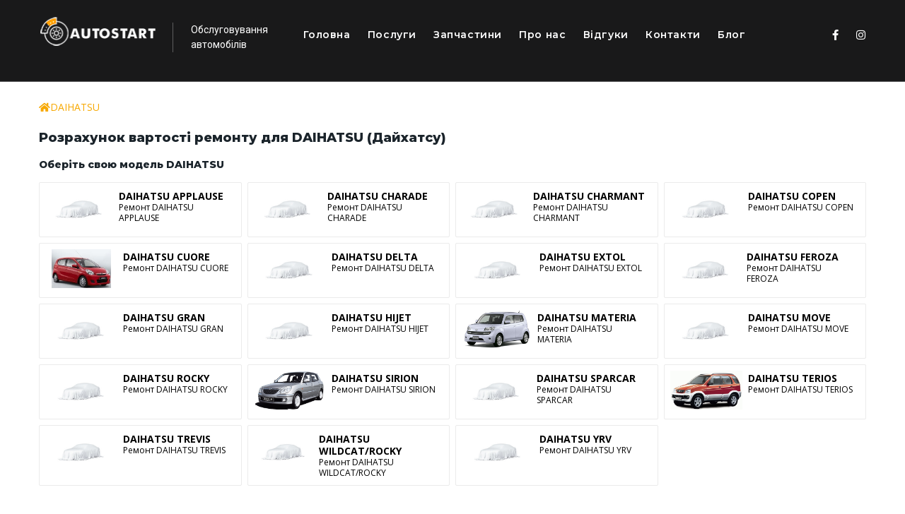

--- FILE ---
content_type: text/html; charset=utf-8
request_url: https://autostart.com.ua/repair/model-rows/daihatsu/
body_size: 10483
content:
<!DOCTYPE html>
<html lang="uk-UA">

<head>
    <meta charset="UTF-8">
    <link rel="profile" href="http://gmpg.org/xfn/11">
    <meta name="viewport" content="width=device-width, initial-scale=1"/>
    <title>Розрахунок вартості ремонту DAIHATSU Дайхатсу | Автостарт</title>
    <base href="https://autostart.com.ua/" />
        <meta name="description" content="Обслуговування автомобілів від автостарт. Розрахунок вартості ремонту для DAIHATSU Дайхатсу. Повний комплекс послуг по ремонту автомобіля DAIHATSU." />
            <meta name="keywords" content= "розрахунок вартості ремонту DAIHATSU Дайхатсу повний комплекс послуг по ремонту автомобіля DAIHATSU Дайхатсу автостарт" />
    
    <meta name='robots' content='max-image-preview:large'/>
    <link rel='dns-prefetch' href='//fonts.googleapis.com'/>

    <link rel='stylesheet' id='wp-block-library-css' href='catalog/view/theme/default/stylesheet/assets/style.min.css?ver=6.1.1' type='text/css' media='all'/>
    <link rel='stylesheet' id='classic-theme-styles-css' href='catalog/view/theme/default/stylesheet/assets/classic-themes.min.css?ver=1' type='text/css' media='all'/>

    <link rel='stylesheet' id='font-awesome-css' href='catalog/view/theme/default/stylesheet/assets/font-awesome.min.css?ver=4.7.0' type='text/css' media='all'/>
    <link rel='stylesheet' id='kava-parent-theme-style-css' href='catalog/view/theme/default/stylesheet/assets/kava.style.css?ver=2.1.4' type='text/css' media='all'/>
    <link rel='stylesheet' id='kava-theme-style-css' href='catalog/view/theme/default/stylesheet/assets/fairwind.style.css?ver=2.1.4' type='text/css' media='all'/>

    <link rel='stylesheet' id='kava-theme-main-style-css' href='catalog/view/theme/default/stylesheet/assets/kava.theme.css?ver=2.1.4' type='text/css' media='all'/>
    <link rel='stylesheet' id='blog-layouts-module-css' href='catalog/view/theme/default/stylesheet/assets/blog-layouts-module.css?ver=2.1.4' type='text/css' media='all'/>
    <link rel='stylesheet' id='cx-google-fonts-kava-css' href='//fonts.googleapis.com/css?family=Open+Sans%3A400%7CMontserrat%3A200%2C800%2C600%7CRaleway%3A400%2C800%7CRoboto%3A400&#038;subset=latin&#038;ver=6.1.1' type='text/css' media='all'/>
    <link rel='stylesheet' id='font-awesome-all-css' href='catalog/view/theme/default/stylesheet/assets/all.min.css?ver=5.12.0' type='text/css' media='all'/>
    <link rel='stylesheet' id='font-awesome-v4-shims-css' href='catalog/view/theme/default/stylesheet/assets/v4-shims.min.css?ver=5.12.0' type='text/css' media='all'/>
    <link rel='stylesheet' id='jet-menu-public-styles-css' href='catalog/view/theme/default/stylesheet/assets/public.css?ver=2.2.4' type='text/css' media='all'/>
    <link rel='stylesheet' id='jet-blocks-css' href='catalog/view/theme/default/stylesheet/assets/custom-jet-blocks.css?ver=1.3.5' type='text/css' media='all'/>
    <link rel='stylesheet' id='jet-elements-css' href='catalog/view/theme/default/stylesheet/assets/jet-elements.css?ver=2.6.9' type='text/css' media='all'/>
    <link rel='stylesheet' id='jet-elements-skin-css' href='catalog/view/theme/default/stylesheet/assets/jet-elements-skin.css?ver=2.6.9' type='text/css' media='all'/>
    <link rel='stylesheet' id='elementor-icons-css' href='catalog/view/theme/default/stylesheet/assets/elementor-icons.min.css?ver=5.18.0' type='text/css' media='all'/>
    <link rel='stylesheet' id='elementor-frontend-legacy-css' href='catalog/view/theme/default/stylesheet/assets/frontend-legacy.min.css?ver=3.11.0' type='text/css' media='all'/>
    <link rel='stylesheet' id='elementor-frontend-css' href='catalog/view/theme/default/stylesheet/assets/frontend.min.css?ver=3.11.0' type='text/css' media='all'/>

    <link rel='stylesheet' id='swiper-css' href='catalog/view/theme/default/stylesheet/assets/swiper.min.css?ver=5.3.6' type='text/css' media='all'/>
    <link rel='stylesheet' id='font-awesome-5-all-css' href='catalog/view/theme/default/stylesheet/assets/font-awesome_css_all.min.css' type='text/css' media='all'/>
    <link rel='stylesheet' id='font-awesome-4-shim-css' href='catalog/view/theme/default/stylesheet/assets/font-awesome_css_v4-shims.min.css?ver=3.11.0' type='text/css' media='all'/>

    <link rel='stylesheet' id='jet-theme-core-frontend-styles-css' href='catalog/view/theme/default/stylesheet/assets/frontend.min.css?ver=2.0.7' type='text/css' media='all'/>
    <link rel='stylesheet' id='google-fonts-1-css' href='https://fonts.googleapis.com/css?family=Roboto%3A100%2C100italic%2C200%2C200italic%2C300%2C300italic%2C400%2C400italic%2C500%2C500italic%2C600%2C600italic%2C700%2C700italic%2C800%2C800italic%2C900%2C900italic%7CRoboto+Slab%3A100%2C100italic%2C200%2C200italic%2C300%2C300italic%2C400%2C400italic%2C500%2C500italic%2C600%2C600italic%2C700%2C700italic%2C800%2C800italic%2C900%2C900italic%7CRaleway%3A100%2C100italic%2C200%2C200italic%2C300%2C300italic%2C400%2C400italic%2C500%2C500italic%2C600%2C600italic%2C700%2C700italic%2C800%2C800italic%2C900%2C900italic%7COpen+Sans%3A100%2C100italic%2C200%2C200italic%2C300%2C300italic%2C400%2C400italic%2C500%2C500italic%2C600%2C600italic%2C700%2C700italic%2C800%2C800italic%2C900%2C900italic%7CMontserrat%3A100%2C100italic%2C200%2C200italic%2C300%2C300italic%2C400%2C400italic%2C500%2C500italic%2C600%2C600italic%2C700%2C700italic%2C800%2C800italic%2C900%2C900italic&#038;display=auto&#038;ver=6.1.1' type='text/css' media='all'/>
    <link rel='stylesheet' id='elementor-icons-shared-0-css' href='catalog/view/theme/default/stylesheet/assets/fontawesome_5.min.css?ver=5.15.3' type='text/css' media='all'/>

    <link rel='stylesheet' id='elementor-icons-fa-solid-css' href='catalog/view/theme/default/stylesheet/assets/solid.min.css?ver=5.15.3' type='text/css' media='all'/>
    <link rel='stylesheet' id='elementor-icons-fa-regular-css' href='catalog/view/theme/default/stylesheet/assets/regular.min.css?ver=5.15.3' type='text/css' media='all'/>
    <link rel='stylesheet' id='elementor-icons-fa-brands-css' href='catalog/view/theme/default/stylesheet/assets/brands.min.css?ver=5.15.3' type='text/css' media='all'/>
    <link rel="preconnect" href="https://fonts.gstatic.com/" crossorigin>

    <link rel="stylesheet" type="text/css" href="catalog/view/theme/default/stylesheet/stylesheet.css?ver=9">

    <script type='text/javascript' src='catalog/view/theme/default/stylesheet/assets/js/jquery.min.js?ver=3.6.1' id='jquery-core-js'></script>
    <script type='text/javascript' src='catalog/view/theme/default/stylesheet/assets/js/jquery-migrate.min.js?ver=3.3.2' id='jquery-migrate-js'></script>
    <script type='text/javascript' src='catalog/view/theme/default/stylesheet/assets/js/v4-shims.min.js?ver=3.11.0' id='font-awesome-4-shim-js'></script>

    <link rel="canonical" href="https://autostart.com.ua/"/>
    <link rel='shortlink' href='https://autostart.com.ua/'/>

                <link href="https://autostart.com.ua/image/catalog/cropped-favicon-32x32.png" rel="icon" />
            
            <style>
            #top-menu-section {
                background-color: #19191A;
                margin-bottom: 25px;
            }
        </style>
    
</head>

<body class="home page-template page-template-elementor_header_footer page page-id-1234 jet-theme-core jet-theme-core--has-template jet-theme-core--has-header jet-theme-core--has-body jet-theme-core--has-footer layout-fullwidth blog-default jet-desktop-menu-active elementor-default elementor-template-full-width elementor-kit-2411 elementor-page elementor-page-1234">

<div id="jet-theme-core-document" class="jet-theme-core-document jet-theme-core-document--elementor-content-type">
    <div class="jet-theme-core-document__inner">
        <header id="jet-theme-core-header" class="jet-theme-core-location jet-theme-core-location--header-location">
            <div class="jet-theme-core-location__inner">
                <div data-elementor-type="jet_header" data-elementor-id="2339" class="elementor elementor-2339">
                    <div class="elementor-inner">
                        <div class="elementor-section-wrap">
                            <section
                                    id="top-menu-section"
                                    class="elementor-section elementor-top-section elementor-element elementor-element-dfd1b02 elementor-section-boxed elementor-section-height-default elementor-section-height-default"
                                    data-id="dfd1b02" data-element_type="section"
                                    data-settings="{&quot;jet_parallax_layout_list&quot;:[{&quot;jet_parallax_layout_image&quot;:{&quot;url&quot;:&quot;&quot;,&quot;id&quot;:&quot;&quot;,&quot;size&quot;:&quot;&quot;},&quot;_id&quot;:&quot;e8f9b49&quot;,&quot;jet_parallax_layout_image_tablet&quot;:{&quot;url&quot;:&quot;&quot;,&quot;id&quot;:&quot;&quot;,&quot;size&quot;:&quot;&quot;},&quot;jet_parallax_layout_image_mobile&quot;:{&quot;url&quot;:&quot;&quot;,&quot;id&quot;:&quot;&quot;,&quot;size&quot;:&quot;&quot;},&quot;jet_parallax_layout_speed&quot;:{&quot;unit&quot;:&quot;%&quot;,&quot;size&quot;:50,&quot;sizes&quot;:[]},&quot;jet_parallax_layout_type&quot;:&quot;scroll&quot;,&quot;jet_parallax_layout_direction&quot;:null,&quot;jet_parallax_layout_fx_direction&quot;:null,&quot;jet_parallax_layout_z_index&quot;:&quot;&quot;,&quot;jet_parallax_layout_bg_x&quot;:50,&quot;jet_parallax_layout_bg_x_tablet&quot;:&quot;&quot;,&quot;jet_parallax_layout_bg_x_mobile&quot;:&quot;&quot;,&quot;jet_parallax_layout_bg_y&quot;:50,&quot;jet_parallax_layout_bg_y_tablet&quot;:&quot;&quot;,&quot;jet_parallax_layout_bg_y_mobile&quot;:&quot;&quot;,&quot;jet_parallax_layout_bg_size&quot;:&quot;auto&quot;,&quot;jet_parallax_layout_bg_size_tablet&quot;:&quot;&quot;,&quot;jet_parallax_layout_bg_size_mobile&quot;:&quot;&quot;,&quot;jet_parallax_layout_animation_prop&quot;:&quot;transform&quot;,&quot;jet_parallax_layout_on&quot;:[&quot;desktop&quot;,&quot;tablet&quot;]}],&quot;background_background&quot;:&quot;classic&quot;}">
                                <div class="elementor-container elementor-column-gap-no">
                                    <div class="elementor-row">
                                        <div class="elementor-column elementor-col-20 elementor-top-column elementor-element elementor-element-acd1186"
                                             data-id="acd1186" data-element_type="column"
                                             data-settings="{&quot;background_background&quot;:&quot;classic&quot;}">
                                            <div class="elementor-column-wrap elementor-element-populated">
                                                <div class="elementor-widget-wrap">
                                                    <div class="elementor-element elementor-element-e10aa52 elementor-widget__width-initial elementor-widget-tablet__width-initial elementor-widget elementor-widget-jet-logo"
                                                         data-id="e10aa52" data-element_type="widget"
                                                         data-widget_type="jet-logo.default">
                                                        <div class="elementor-widget-container">
                                                            <div class="elementor-jet-logo jet-blocks">
                                                                <div class="jet-logo jet-logo-type-image jet-logo-display-block">
                                                                    <a href="https://autostart.com.ua/" class="jet-logo__link">
                                                                                                                                                    <img src="https://autostart.com.ua/image/catalog/autostart_repair_logo.png" class="jet-logo__img" alt="СТО Автостарт. Повний комплекс послуг по ремонту автомобіля" width="332" height="86">
                                                                                                                                            </a>
                                                                </div>
                                                            </div>
                                                        </div>
                                                    </div>
                                                </div>
                                            </div>
                                        </div>
                                        <div class="elementor-column elementor-col-20 elementor-top-column elementor-element elementor-element-4ce1b20 elementor-hidden-mobile"
                                             data-id="4ce1b20" data-element_type="column"
                                             data-settings="{&quot;background_background&quot;:&quot;classic&quot;}">
                                            <div class="elementor-column-wrap elementor-element-populated">
                                                <div class="elementor-widget-wrap">
                                                    <div class="elementor-element elementor-element-dbf79ae elementor-widget elementor-widget-text-editor"
                                                         data-id="dbf79ae" data-element_type="widget"
                                                         data-widget_type="text-editor.default">
                                                        <div class="elementor-widget-container">
                                                            <div class="elementor-text-editor elementor-clearfix">
                                                                Обслуговування автомобілів
                                                            </div>
                                                        </div>
                                                    </div>
                                                </div>
                                            </div>
                                        </div>
                                        <div class="elementor-column elementor-col-20 elementor-top-column elementor-element elementor-element-bd43b65"
                                             data-id="bd43b65" data-element_type="column"
                                             data-settings="{&quot;background_background&quot;:&quot;classic&quot;}">
                                            <div class="elementor-column-wrap elementor-element-populated">
                                                <div class="elementor-widget-wrap">
                                                    <div class="elementor-element elementor-element-ce24f7e elementor-widget-tablet__width-auto elementor-hidden-mobile elementor-widget elementor-widget-jet-mega-menu"
                                                         data-id="ce24f7e" data-element_type="widget"
                                                         data-widget_type="jet-mega-menu.default">
                                                        <div class="elementor-widget-container">
                                                            <div class="menu-main-container">
                                                                <div class="jet-menu-container">
                                                                    <div class="jet-menu-inner">
                                                                        <ul class="jet-menu jet-menu--animation-type-fade">
                                                                            <li class="jet-menu-item jet-menu-item-type-custom jet-menu-item-object-custom jet-current-menu-item jet-current_page_item jet-menu-item-home jet-no-roll-up jet-simple-menu-item jet-regular-item jet-menu-item-2192">
                                                                                <a href="https://autostart.com.ua/"
                                                                                   class="top-level-link">
                                                                                    <div class="jet-menu-item-wrapper">
                                                                                        <div class="jet-menu-title">
                                                                                            Головна
                                                                                        </div>
                                                                                    </div>
                                                                                </a></li>
                                                                            <li class="jet-menu-item jet-menu-item-type-custom jet-menu-item-object-custom jet-current-menu-item jet-current_page_item jet-menu-item-home jet-no-roll-up jet-simple-menu-item jet-regular-item jet-menu-item-2194">
                                                                                <a href="https://autostart.com.ua/#services"
                                                                                   class="top-level-link">
                                                                                    <div class="jet-menu-item-wrapper">
                                                                                        <div class="jet-menu-title">
                                                                                            Послуги
                                                                                        </div>
                                                                                    </div>
                                                                                </a></li>
                                                                            <li class="jet-menu-item jet-menu-item-type-custom jet-menu-item-object-custom jet-current-menu-item jet-current_page_item jet-menu-item-home jet-no-roll-up jet-simple-menu-item jet-regular-item jet-menu-item-2194">
                                                                                <a target="_blank" href="https://autostart.uz.ua/"
                                                                                   class="top-level-link">
                                                                                    <div class="jet-menu-item-wrapper">
                                                                                        <div class="jet-menu-title">
                                                                                            Запчастини
                                                                                        </div>
                                                                                    </div>
                                                                                </a></li>
                                                                            <li class="jet-menu-item jet-menu-item-type-custom jet-menu-item-object-custom jet-current-menu-item jet-current_page_item jet-menu-item-home jet-no-roll-up jet-simple-menu-item jet-regular-item jet-menu-item-2196">
                                                                                <a href="https://autostart.com.ua/#about"
                                                                                   class="top-level-link">
                                                                                    <div class="jet-menu-item-wrapper">
                                                                                        <div class="jet-menu-title">
                                                                                            Про нас
                                                                                        </div>
                                                                                    </div>
                                                                                </a></li>
                                                                            <li class="jet-menu-item jet-menu-item-type-custom jet-menu-item-object-custom jet-current-menu-item jet-current_page_item jet-menu-item-home jet-no-roll-up jet-simple-menu-item jet-regular-item jet-menu-item-2198">
                                                                                <a href="https://autostart.com.ua/#testimonials"
                                                                                   class="top-level-link">
                                                                                    <div class="jet-menu-item-wrapper">
                                                                                        <div class="jet-menu-title">
                                                                                            Відгуки
                                                                                        </div>
                                                                                    </div>
                                                                                </a></li>
                                                                            <li class="jet-menu-item jet-menu-item-type-custom jet-menu-item-object-custom jet-current-menu-item jet-current_page_item jet-menu-item-home jet-no-roll-up jet-simple-menu-item jet-regular-item jet-menu-item-2199">
                                                                                <a href="https://autostart.com.ua/#contacts"
                                                                                   class="top-level-link">
                                                                                    <div class="jet-menu-item-wrapper">
                                                                                        <div class="jet-menu-title">
                                                                                            Контакти
                                                                                        </div>
                                                                                    </div>
                                                                                </a></li>
                                                                            <li class="jet-menu-item jet-menu-item-type-post_type jet-menu-item-object-page jet-no-roll-up jet-simple-menu-item jet-regular-item jet-menu-item-320">
                                                                                <a href="https://autostart.com.ua/blog"
                                                                                   class="top-level-link">
                                                                                    <div class="jet-menu-item-wrapper">
                                                                                        <div class="jet-menu-title">
                                                                                            Блог
                                                                                        </div>
                                                                                    </div>
                                                                                </a></li>
                                                                        </ul>
                                                                    </div>
                                                                </div>
                                                            </div>
                                                        </div>
                                                    </div>
                                                    <div class="elementor-element elementor-element-ade35c1 elementor-widget-tablet__width-auto elementor-hidden-desktop elementor-hidden-tablet elementor-widget elementor-widget-jet-mega-menu"
                                                         data-id="ade35c1" data-element_type="widget"
                                                         data-widget_type="jet-mega-menu.default">
                                                        <div class="elementor-widget-container">
                                                            <div id="jet-mobile-menu-64ba0de22a491"
                                                                 class="jet-mobile-menu jet-mobile-menu--location-wp-nav"
                                                                 data-menu-id="2"
                                                                 data-menu-options="{&quot;menuUniqId&quot;:&quot;64ba0de22a491&quot;,&quot;menuId&quot;:&quot;2&quot;,&quot;mobileMenuId&quot;:false,&quot;location&quot;:&quot;wp-nav&quot;,&quot;menuLocation&quot;:false,&quot;menuLayout&quot;:&quot;slide-out&quot;,&quot;togglePosition&quot;:&quot;default&quot;,&quot;menuPosition&quot;:&quot;right&quot;,&quot;headerTemplate&quot;:&quot;&quot;,&quot;beforeTemplate&quot;:&quot;&quot;,&quot;afterTemplate&quot;:&quot;&quot;,&quot;useBreadcrumb&quot;:true,&quot;breadcrumbPath&quot;:&quot;full&quot;,&quot;toggleText&quot;:&quot;&quot;,&quot;toggleLoader&quot;:true,&quot;backText&quot;:&quot;&quot;,&quot;itemIconVisible&quot;:true,&quot;itemBadgeVisible&quot;:true,&quot;itemDescVisible&quot;:false,&quot;loaderColor&quot;:&quot;#3a3a3a&quot;,&quot;subTrigger&quot;:&quot;item&quot;,&quot;subOpenLayout&quot;:&quot;slide-in&quot;,&quot;closeAfterNavigate&quot;:true}">
                                                                <mobile-menu></mobile-menu>
                                                                <div class="jet-mobile-menu__refs">
                                                                    <div ref="toggleClosedIcon"><i
                                                                                class="fas fa-bars"></i></div>
                                                                    <div ref="toggleOpenedIcon"><i
                                                                                class="fas fa-times"></i></div>
                                                                    <div ref="closeIcon"><i class="fas fa-times"></i>
                                                                    </div>
                                                                    <div ref="backIcon"><i
                                                                                class="fas fa-angle-left"></i></div>
                                                                    <div ref="dropdownIcon"><i
                                                                                class="fas fa-angle-right"></i></div>
                                                                    <div ref="dropdownOpenedIcon"><i
                                                                                class="fas fa-angle-down"></i></div>
                                                                    <div ref="breadcrumbIcon"><i
                                                                                class="fas fa-angle-right"></i></div>
                                                                </div>
                                                            </div>
                                                        </div>
                                                    </div>
                                                </div>
                                            </div>
                                        </div>
                                        <div class="elementor-column elementor-col-20 elementor-top-column elementor-element elementor-element-1c86abd"
                                             data-id="1c86abd" data-element_type="column"
                                             data-settings="{&quot;background_background&quot;:&quot;classic&quot;}">
                                        </div>
                                        <div class="elementor-column elementor-col-20 elementor-top-column elementor-element elementor-element-9bfc04a"
                                             data-id="9bfc04a" data-element_type="column"
                                             data-settings="{&quot;background_background&quot;:&quot;classic&quot;}">
                                            <div class="elementor-column-wrap elementor-element-populated">
                                                <div class="elementor-widget-wrap">
                                                    <div class="elementor-element elementor-element-bccefba e-grid-align-right e-grid-align-mobile-center elementor-shape-rounded elementor-grid-0 elementor-widget elementor-widget-social-icons"
                                                         data-id="bccefba" data-element_type="widget"
                                                         data-widget_type="social-icons.default">
                                                        <div class="elementor-widget-container">
                                                            <div class="elementor-social-icons-wrapper elementor-grid">
                                                                  <span class="elementor-grid-item">
                                                                    <a class="elementor-icon elementor-social-icon elementor-social-icon-facebook-f elementor-repeater-item-5a8261d"
                                                                       href="#" target="_blank">
                                                                        <span class="elementor-screen-only">Facebook-f</span>
                                                                        <i class="fab fa-facebook-f"></i>
                                                                    </a>
                                                                  </span>
                                                                <span class="elementor-grid-item">
                                                                    <a class="elementor-icon elementor-social-icon elementor-social-icon-instagram elementor-repeater-item-0477bf4"
                                                                       href="#" target="_blank">
                                                                        <span class="elementor-screen-only">Instagram</span>
                                                                        <i class="fab fa-instagram"></i>
                                                                    </a>
                                                                </span>
                                                            </div>
                                                        </div>
                                                    </div>
                                                </div>
                                            </div>
                                        </div>
                                    </div>
                                </div>
                            </section>
                        </div>
                    </div>
                </div>
            </div>
        </header><div class="container calculation_repair">
    <ul class="breadcrumb">
                <li><a href="https://autostart.com.ua/"><i class="fa fa-home"></i></a></li>
                <li><a href="repair/model-rows/daihatsu/">DAIHATSU</a></li>
            </ul>

    <h1>Розрахунок вартості ремонту для DAIHATSU (Дайхатсу)</h1>

    
    <h2>Оберіть свою модель DAIHATSU</h2>

    <!--<ul>
            <li><a class="manuf_model" href="repair/groups/daihatsu/applause/">DAIHATSU APPLAUSE</a> </li>
            <li><a class="manuf_model" href="repair/groups/daihatsu/charade/">DAIHATSU CHARADE</a> </li>
            <li><a class="manuf_model" href="repair/groups/daihatsu/charmant/">DAIHATSU CHARMANT</a> </li>
            <li><a class="manuf_model" href="repair/groups/daihatsu/copen/">DAIHATSU COPEN</a> </li>
            <li><a class="manuf_model" href="repair/groups/daihatsu/cuore/">DAIHATSU CUORE</a> </li>
            <li><a class="manuf_model" href="repair/groups/daihatsu/delta/">DAIHATSU DELTA</a> </li>
            <li><a class="manuf_model" href="repair/groups/daihatsu/extol/">DAIHATSU EXTOL</a> </li>
            <li><a class="manuf_model" href="repair/groups/daihatsu/feroza/">DAIHATSU FEROZA</a> </li>
            <li><a class="manuf_model" href="repair/groups/daihatsu/gran/">DAIHATSU GRAN</a> </li>
            <li><a class="manuf_model" href="repair/groups/daihatsu/hijet/">DAIHATSU HIJET</a> </li>
            <li><a class="manuf_model" href="repair/groups/daihatsu/materia/">DAIHATSU MATERIA</a> </li>
            <li><a class="manuf_model" href="repair/groups/daihatsu/move/">DAIHATSU MOVE</a> </li>
            <li><a class="manuf_model" href="repair/groups/daihatsu/rocky/">DAIHATSU ROCKY</a> </li>
            <li><a class="manuf_model" href="repair/groups/daihatsu/sirion/">DAIHATSU SIRION</a> </li>
            <li><a class="manuf_model" href="repair/groups/daihatsu/sparcar/">DAIHATSU SPARCAR</a> </li>
            <li><a class="manuf_model" href="repair/groups/daihatsu/terios/">DAIHATSU TERIOS</a> </li>
            <li><a class="manuf_model" href="repair/groups/daihatsu/trevis/">DAIHATSU TREVIS</a> </li>
            <li><a class="manuf_model" href="repair/groups/daihatsu/wildcat-rocky/">DAIHATSU WILDCAT/ROCKY</a> </li>
            <li><a class="manuf_model" href="repair/groups/daihatsu/yrv/">DAIHATSU YRV</a> </li>
        </ul>-->

    <div class="model-rows">
        <div class="model-rows__body">
                            <div class="vehicles-list__item">
                    <a href="repair/groups/daihatsu/applause/" data-toggle="tooltip" data-placement="top" title="Розрахунок вартості ремонту DAIHATSU APPLAUSE">
                        <div class="vehicles-list__item-container">
                            <div class="vehicles-list__item-info-image">
                                <img loading="lazy" class="manufacturer_image__spareparts_manufacturer" src="/api/i/undefined_car.png" alt="DAIHATSU APPLAUSE" title="Ремонт DAIHATSU APPLAUSE">
                            </div>
                            <div class="vehicles-list__item-info">
                                <div class="vehicles-list__item-name">DAIHATSU APPLAUSE</div>
                                <div class="vehicles-list__item-details">Ремонт DAIHATSU APPLAUSE</div>
                            </div>
                        </div>
                    </a>
                </div>
                            <div class="vehicles-list__item">
                    <a href="repair/groups/daihatsu/charade/" data-toggle="tooltip" data-placement="top" title="Розрахунок вартості ремонту DAIHATSU CHARADE">
                        <div class="vehicles-list__item-container">
                            <div class="vehicles-list__item-info-image">
                                <img loading="lazy" class="manufacturer_image__spareparts_manufacturer" src="/api/i/undefined_car.png" alt="DAIHATSU CHARADE" title="Ремонт DAIHATSU CHARADE">
                            </div>
                            <div class="vehicles-list__item-info">
                                <div class="vehicles-list__item-name">DAIHATSU CHARADE</div>
                                <div class="vehicles-list__item-details">Ремонт DAIHATSU CHARADE</div>
                            </div>
                        </div>
                    </a>
                </div>
                            <div class="vehicles-list__item">
                    <a href="repair/groups/daihatsu/charmant/" data-toggle="tooltip" data-placement="top" title="Розрахунок вартості ремонту DAIHATSU CHARMANT">
                        <div class="vehicles-list__item-container">
                            <div class="vehicles-list__item-info-image">
                                <img loading="lazy" class="manufacturer_image__spareparts_manufacturer" src="/api/i/undefined_car.png" alt="DAIHATSU CHARMANT" title="Ремонт DAIHATSU CHARMANT">
                            </div>
                            <div class="vehicles-list__item-info">
                                <div class="vehicles-list__item-name">DAIHATSU CHARMANT</div>
                                <div class="vehicles-list__item-details">Ремонт DAIHATSU CHARMANT</div>
                            </div>
                        </div>
                    </a>
                </div>
                            <div class="vehicles-list__item">
                    <a href="repair/groups/daihatsu/copen/" data-toggle="tooltip" data-placement="top" title="Розрахунок вартості ремонту DAIHATSU COPEN">
                        <div class="vehicles-list__item-container">
                            <div class="vehicles-list__item-info-image">
                                <img loading="lazy" class="manufacturer_image__spareparts_manufacturer" src="/api/i/undefined_car.png" alt="DAIHATSU COPEN" title="Ремонт DAIHATSU COPEN">
                            </div>
                            <div class="vehicles-list__item-info">
                                <div class="vehicles-list__item-name">DAIHATSU COPEN</div>
                                <div class="vehicles-list__item-details">Ремонт DAIHATSU COPEN</div>
                            </div>
                        </div>
                    </a>
                </div>
                            <div class="vehicles-list__item">
                    <a href="repair/groups/daihatsu/cuore/" data-toggle="tooltip" data-placement="top" title="Розрахунок вартості ремонту DAIHATSU CUORE">
                        <div class="vehicles-list__item-container">
                            <div class="vehicles-list__item-info-image">
                                <img loading="lazy" class="manufacturer_image__spareparts_manufacturer" src="/api/i/modelimg/2019-05-02_18-27__d66951f406a854fbc469cf5f16fdd9e0.jpg" alt="DAIHATSU CUORE" title="Ремонт DAIHATSU CUORE">
                            </div>
                            <div class="vehicles-list__item-info">
                                <div class="vehicles-list__item-name">DAIHATSU CUORE</div>
                                <div class="vehicles-list__item-details">Ремонт DAIHATSU CUORE</div>
                            </div>
                        </div>
                    </a>
                </div>
                            <div class="vehicles-list__item">
                    <a href="repair/groups/daihatsu/delta/" data-toggle="tooltip" data-placement="top" title="Розрахунок вартості ремонту DAIHATSU DELTA">
                        <div class="vehicles-list__item-container">
                            <div class="vehicles-list__item-info-image">
                                <img loading="lazy" class="manufacturer_image__spareparts_manufacturer" src="/api/i/undefined_car.png" alt="DAIHATSU DELTA" title="Ремонт DAIHATSU DELTA">
                            </div>
                            <div class="vehicles-list__item-info">
                                <div class="vehicles-list__item-name">DAIHATSU DELTA</div>
                                <div class="vehicles-list__item-details">Ремонт DAIHATSU DELTA</div>
                            </div>
                        </div>
                    </a>
                </div>
                            <div class="vehicles-list__item">
                    <a href="repair/groups/daihatsu/extol/" data-toggle="tooltip" data-placement="top" title="Розрахунок вартості ремонту DAIHATSU EXTOL">
                        <div class="vehicles-list__item-container">
                            <div class="vehicles-list__item-info-image">
                                <img loading="lazy" class="manufacturer_image__spareparts_manufacturer" src="/api/i/undefined_car.png" alt="DAIHATSU EXTOL" title="Ремонт DAIHATSU EXTOL">
                            </div>
                            <div class="vehicles-list__item-info">
                                <div class="vehicles-list__item-name">DAIHATSU EXTOL</div>
                                <div class="vehicles-list__item-details">Ремонт DAIHATSU EXTOL</div>
                            </div>
                        </div>
                    </a>
                </div>
                            <div class="vehicles-list__item">
                    <a href="repair/groups/daihatsu/feroza/" data-toggle="tooltip" data-placement="top" title="Розрахунок вартості ремонту DAIHATSU FEROZA">
                        <div class="vehicles-list__item-container">
                            <div class="vehicles-list__item-info-image">
                                <img loading="lazy" class="manufacturer_image__spareparts_manufacturer" src="/api/i/undefined_car.png" alt="DAIHATSU FEROZA" title="Ремонт DAIHATSU FEROZA">
                            </div>
                            <div class="vehicles-list__item-info">
                                <div class="vehicles-list__item-name">DAIHATSU FEROZA</div>
                                <div class="vehicles-list__item-details">Ремонт DAIHATSU FEROZA</div>
                            </div>
                        </div>
                    </a>
                </div>
                            <div class="vehicles-list__item">
                    <a href="repair/groups/daihatsu/gran/" data-toggle="tooltip" data-placement="top" title="Розрахунок вартості ремонту DAIHATSU GRAN">
                        <div class="vehicles-list__item-container">
                            <div class="vehicles-list__item-info-image">
                                <img loading="lazy" class="manufacturer_image__spareparts_manufacturer" src="/api/i/undefined_car.png" alt="DAIHATSU GRAN" title="Ремонт DAIHATSU GRAN">
                            </div>
                            <div class="vehicles-list__item-info">
                                <div class="vehicles-list__item-name">DAIHATSU GRAN</div>
                                <div class="vehicles-list__item-details">Ремонт DAIHATSU GRAN</div>
                            </div>
                        </div>
                    </a>
                </div>
                            <div class="vehicles-list__item">
                    <a href="repair/groups/daihatsu/hijet/" data-toggle="tooltip" data-placement="top" title="Розрахунок вартості ремонту DAIHATSU HIJET">
                        <div class="vehicles-list__item-container">
                            <div class="vehicles-list__item-info-image">
                                <img loading="lazy" class="manufacturer_image__spareparts_manufacturer" src="/api/i/undefined_car.png" alt="DAIHATSU HIJET" title="Ремонт DAIHATSU HIJET">
                            </div>
                            <div class="vehicles-list__item-info">
                                <div class="vehicles-list__item-name">DAIHATSU HIJET</div>
                                <div class="vehicles-list__item-details">Ремонт DAIHATSU HIJET</div>
                            </div>
                        </div>
                    </a>
                </div>
                            <div class="vehicles-list__item">
                    <a href="repair/groups/daihatsu/materia/" data-toggle="tooltip" data-placement="top" title="Розрахунок вартості ремонту DAIHATSU MATERIA">
                        <div class="vehicles-list__item-container">
                            <div class="vehicles-list__item-info-image">
                                <img loading="lazy" class="manufacturer_image__spareparts_manufacturer" src="/api/i/modelimg/2019-05-02_18-43__821f593f3620bf46ff9db2abc2a20679.jpg" alt="DAIHATSU MATERIA" title="Ремонт DAIHATSU MATERIA">
                            </div>
                            <div class="vehicles-list__item-info">
                                <div class="vehicles-list__item-name">DAIHATSU MATERIA</div>
                                <div class="vehicles-list__item-details">Ремонт DAIHATSU MATERIA</div>
                            </div>
                        </div>
                    </a>
                </div>
                            <div class="vehicles-list__item">
                    <a href="repair/groups/daihatsu/move/" data-toggle="tooltip" data-placement="top" title="Розрахунок вартості ремонту DAIHATSU MOVE">
                        <div class="vehicles-list__item-container">
                            <div class="vehicles-list__item-info-image">
                                <img loading="lazy" class="manufacturer_image__spareparts_manufacturer" src="/api/i/undefined_car.png" alt="DAIHATSU MOVE" title="Ремонт DAIHATSU MOVE">
                            </div>
                            <div class="vehicles-list__item-info">
                                <div class="vehicles-list__item-name">DAIHATSU MOVE</div>
                                <div class="vehicles-list__item-details">Ремонт DAIHATSU MOVE</div>
                            </div>
                        </div>
                    </a>
                </div>
                            <div class="vehicles-list__item">
                    <a href="repair/groups/daihatsu/rocky/" data-toggle="tooltip" data-placement="top" title="Розрахунок вартості ремонту DAIHATSU ROCKY">
                        <div class="vehicles-list__item-container">
                            <div class="vehicles-list__item-info-image">
                                <img loading="lazy" class="manufacturer_image__spareparts_manufacturer" src="/api/i/undefined_car.png" alt="DAIHATSU ROCKY" title="Ремонт DAIHATSU ROCKY">
                            </div>
                            <div class="vehicles-list__item-info">
                                <div class="vehicles-list__item-name">DAIHATSU ROCKY</div>
                                <div class="vehicles-list__item-details">Ремонт DAIHATSU ROCKY</div>
                            </div>
                        </div>
                    </a>
                </div>
                            <div class="vehicles-list__item">
                    <a href="repair/groups/daihatsu/sirion/" data-toggle="tooltip" data-placement="top" title="Розрахунок вартості ремонту DAIHATSU SIRION">
                        <div class="vehicles-list__item-container">
                            <div class="vehicles-list__item-info-image">
                                <img loading="lazy" class="manufacturer_image__spareparts_manufacturer" src="/api/i/modelimg/2019-05-02_18-44__492e0827f2d7a3860faad84a8dabba17.jpg" alt="DAIHATSU SIRION" title="Ремонт DAIHATSU SIRION">
                            </div>
                            <div class="vehicles-list__item-info">
                                <div class="vehicles-list__item-name">DAIHATSU SIRION</div>
                                <div class="vehicles-list__item-details">Ремонт DAIHATSU SIRION</div>
                            </div>
                        </div>
                    </a>
                </div>
                            <div class="vehicles-list__item">
                    <a href="repair/groups/daihatsu/sparcar/" data-toggle="tooltip" data-placement="top" title="Розрахунок вартості ремонту DAIHATSU SPARCAR">
                        <div class="vehicles-list__item-container">
                            <div class="vehicles-list__item-info-image">
                                <img loading="lazy" class="manufacturer_image__spareparts_manufacturer" src="/api/i/undefined_car.png" alt="DAIHATSU SPARCAR" title="Ремонт DAIHATSU SPARCAR">
                            </div>
                            <div class="vehicles-list__item-info">
                                <div class="vehicles-list__item-name">DAIHATSU SPARCAR</div>
                                <div class="vehicles-list__item-details">Ремонт DAIHATSU SPARCAR</div>
                            </div>
                        </div>
                    </a>
                </div>
                            <div class="vehicles-list__item">
                    <a href="repair/groups/daihatsu/terios/" data-toggle="tooltip" data-placement="top" title="Розрахунок вартості ремонту DAIHATSU TERIOS">
                        <div class="vehicles-list__item-container">
                            <div class="vehicles-list__item-info-image">
                                <img loading="lazy" class="manufacturer_image__spareparts_manufacturer" src="/api/i/modelimg/2019-05-02_18-46__8c29b7d7efdb69cc1e7ef50a87d77194.jpg" alt="DAIHATSU TERIOS" title="Ремонт DAIHATSU TERIOS">
                            </div>
                            <div class="vehicles-list__item-info">
                                <div class="vehicles-list__item-name">DAIHATSU TERIOS</div>
                                <div class="vehicles-list__item-details">Ремонт DAIHATSU TERIOS</div>
                            </div>
                        </div>
                    </a>
                </div>
                            <div class="vehicles-list__item">
                    <a href="repair/groups/daihatsu/trevis/" data-toggle="tooltip" data-placement="top" title="Розрахунок вартості ремонту DAIHATSU TREVIS">
                        <div class="vehicles-list__item-container">
                            <div class="vehicles-list__item-info-image">
                                <img loading="lazy" class="manufacturer_image__spareparts_manufacturer" src="/api/i/undefined_car.png" alt="DAIHATSU TREVIS" title="Ремонт DAIHATSU TREVIS">
                            </div>
                            <div class="vehicles-list__item-info">
                                <div class="vehicles-list__item-name">DAIHATSU TREVIS</div>
                                <div class="vehicles-list__item-details">Ремонт DAIHATSU TREVIS</div>
                            </div>
                        </div>
                    </a>
                </div>
                            <div class="vehicles-list__item">
                    <a href="repair/groups/daihatsu/wildcat-rocky/" data-toggle="tooltip" data-placement="top" title="Розрахунок вартості ремонту DAIHATSU WILDCAT/ROCKY">
                        <div class="vehicles-list__item-container">
                            <div class="vehicles-list__item-info-image">
                                <img loading="lazy" class="manufacturer_image__spareparts_manufacturer" src="/api/i/undefined_car.png" alt="DAIHATSU WILDCAT/ROCKY" title="Ремонт DAIHATSU WILDCAT/ROCKY">
                            </div>
                            <div class="vehicles-list__item-info">
                                <div class="vehicles-list__item-name">DAIHATSU WILDCAT/ROCKY</div>
                                <div class="vehicles-list__item-details">Ремонт DAIHATSU WILDCAT/ROCKY</div>
                            </div>
                        </div>
                    </a>
                </div>
                            <div class="vehicles-list__item">
                    <a href="repair/groups/daihatsu/yrv/" data-toggle="tooltip" data-placement="top" title="Розрахунок вартості ремонту DAIHATSU YRV">
                        <div class="vehicles-list__item-container">
                            <div class="vehicles-list__item-info-image">
                                <img loading="lazy" class="manufacturer_image__spareparts_manufacturer" src="/api/i/undefined_car.png" alt="DAIHATSU YRV" title="Ремонт DAIHATSU YRV">
                            </div>
                            <div class="vehicles-list__item-info">
                                <div class="vehicles-list__item-name">DAIHATSU YRV</div>
                                <div class="vehicles-list__item-details">Ремонт DAIHATSU YRV</div>
                            </div>
                        </div>
                    </a>
                </div>
                    </div>
    </div>

    
</div>
<footer id="jet-theme-core-footer" class="jet-theme-core-location jet-theme-core-location--footer-location">
  <div class="jet-theme-core-location__inner">
    <div data-elementor-type="jet_footer" data-elementor-id="2341" class="elementor elementor-2341">
      <div class="elementor-inner">
        <div class="elementor-section-wrap">
          <section
                  class="elementor-section elementor-top-section elementor-element elementor-element-27c329f elementor-section-boxed elementor-section-height-default elementor-section-height-default"
                  data-id="27c329f" data-element_type="section"
                  data-settings="{&quot;jet_parallax_layout_list&quot;:[{&quot;jet_parallax_layout_image&quot;:{&quot;url&quot;:&quot;&quot;,&quot;id&quot;:&quot;&quot;,&quot;size&quot;:&quot;&quot;},&quot;_id&quot;:&quot;3200465&quot;,&quot;jet_parallax_layout_image_tablet&quot;:{&quot;url&quot;:&quot;&quot;,&quot;id&quot;:&quot;&quot;,&quot;size&quot;:&quot;&quot;},&quot;jet_parallax_layout_image_mobile&quot;:{&quot;url&quot;:&quot;&quot;,&quot;id&quot;:&quot;&quot;,&quot;size&quot;:&quot;&quot;},&quot;jet_parallax_layout_speed&quot;:{&quot;unit&quot;:&quot;%&quot;,&quot;size&quot;:50,&quot;sizes&quot;:[]},&quot;jet_parallax_layout_type&quot;:&quot;scroll&quot;,&quot;jet_parallax_layout_direction&quot;:null,&quot;jet_parallax_layout_fx_direction&quot;:null,&quot;jet_parallax_layout_z_index&quot;:&quot;&quot;,&quot;jet_parallax_layout_bg_x&quot;:50,&quot;jet_parallax_layout_bg_x_tablet&quot;:&quot;&quot;,&quot;jet_parallax_layout_bg_x_mobile&quot;:&quot;&quot;,&quot;jet_parallax_layout_bg_y&quot;:50,&quot;jet_parallax_layout_bg_y_tablet&quot;:&quot;&quot;,&quot;jet_parallax_layout_bg_y_mobile&quot;:&quot;&quot;,&quot;jet_parallax_layout_bg_size&quot;:&quot;auto&quot;,&quot;jet_parallax_layout_bg_size_tablet&quot;:&quot;&quot;,&quot;jet_parallax_layout_bg_size_mobile&quot;:&quot;&quot;,&quot;jet_parallax_layout_animation_prop&quot;:&quot;transform&quot;,&quot;jet_parallax_layout_on&quot;:[&quot;desktop&quot;,&quot;tablet&quot;]}],&quot;background_background&quot;:&quot;classic&quot;}">
            <div class="elementor-container elementor-column-gap-no">
              <div class="elementor-row">
                <div class="elementor-column elementor-col-100 elementor-top-column elementor-element elementor-element-4d55c03"
                     data-id="4d55c03" data-element_type="column">
                  <div class="elementor-column-wrap elementor-element-populated">
                    <div class="elementor-widget-wrap">
                      <section
                              class="elementor-section elementor-inner-section elementor-element elementor-element-38c0fea elementor-section-boxed elementor-section-height-default elementor-section-height-default"
                              data-id="38c0fea" data-element_type="section"
                              data-settings="{&quot;jet_parallax_layout_list&quot;:[{&quot;jet_parallax_layout_image&quot;:{&quot;url&quot;:&quot;&quot;,&quot;id&quot;:&quot;&quot;,&quot;size&quot;:&quot;&quot;},&quot;_id&quot;:&quot;ac036dd&quot;,&quot;jet_parallax_layout_image_tablet&quot;:{&quot;url&quot;:&quot;&quot;,&quot;id&quot;:&quot;&quot;,&quot;size&quot;:&quot;&quot;},&quot;jet_parallax_layout_image_mobile&quot;:{&quot;url&quot;:&quot;&quot;,&quot;id&quot;:&quot;&quot;,&quot;size&quot;:&quot;&quot;},&quot;jet_parallax_layout_speed&quot;:{&quot;unit&quot;:&quot;%&quot;,&quot;size&quot;:50,&quot;sizes&quot;:[]},&quot;jet_parallax_layout_type&quot;:&quot;scroll&quot;,&quot;jet_parallax_layout_direction&quot;:null,&quot;jet_parallax_layout_fx_direction&quot;:null,&quot;jet_parallax_layout_z_index&quot;:&quot;&quot;,&quot;jet_parallax_layout_bg_x&quot;:50,&quot;jet_parallax_layout_bg_x_tablet&quot;:&quot;&quot;,&quot;jet_parallax_layout_bg_x_mobile&quot;:&quot;&quot;,&quot;jet_parallax_layout_bg_y&quot;:50,&quot;jet_parallax_layout_bg_y_tablet&quot;:&quot;&quot;,&quot;jet_parallax_layout_bg_y_mobile&quot;:&quot;&quot;,&quot;jet_parallax_layout_bg_size&quot;:&quot;auto&quot;,&quot;jet_parallax_layout_bg_size_tablet&quot;:&quot;&quot;,&quot;jet_parallax_layout_bg_size_mobile&quot;:&quot;&quot;,&quot;jet_parallax_layout_animation_prop&quot;:&quot;transform&quot;,&quot;jet_parallax_layout_on&quot;:[&quot;desktop&quot;,&quot;tablet&quot;]}]}">
                        <div class="elementor-container elementor-column-gap-no">
                          <div class="elementor-row">
                            <div class="elementor-column elementor-col-50 elementor-inner-column elementor-element elementor-element-8af11bf"
                                 data-id="8af11bf" data-element_type="column">
                              <div class="elementor-column-wrap elementor-element-populated">
                                <div class="elementor-widget-wrap">
                                  <div class="elementor-element elementor-element-f524ba8 elementor-widget elementor-widget-jet-logo"
                                       data-id="f524ba8"
                                       data-element_type="widget"
                                       data-widget_type="jet-logo.default">
                                    <div class="elementor-widget-container">
                                      <div class="elementor-jet-logo jet-blocks">
                                        <div class="jet-logo jet-logo-type-image jet-logo-display-block">
                                          <a href="" class="jet-logo__link">
                                                                                          <img src="https://autostart.com.ua/image/catalog/autostart_repair_logo.png" class="jet-logo__img" alt="СТО Автостарт. Повний комплекс послуг по ремонту автомобіля" width="166" height="43">
                                                                                      </a>
                                        </div>
                                      </div>
                                    </div>
                                  </div>
                                </div>
                              </div>
                            </div>
                            <div class="elementor-column elementor-col-50 elementor-inner-column elementor-element elementor-element-c93f796 elementor-hidden-mobile"
                                 data-id="c93f796" data-element_type="column">
                              <div class="elementor-column-wrap elementor-element-populated">
                                <div class="elementor-widget-wrap">
                                  <div class="elementor-element elementor-element-5d7964c elementor-widget elementor-widget-text-editor"
                                       data-id="5d7964c"
                                       data-element_type="widget"
                                       data-widget_type="text-editor.default">
                                    <div class="elementor-widget-container">
                                      <div class="elementor-text-editor elementor-clearfix">
                                        Спокійно, ми знаємо що робимо
                                      </div>
                                    </div>
                                  </div>
                                </div>
                              </div>
                            </div>
                          </div>
                        </div>
                      </section>
                      <section
                              class="elementor-section elementor-inner-section elementor-element elementor-element-1368830 elementor-section-boxed elementor-section-height-default elementor-section-height-default"
                              data-id="1368830" data-element_type="section"
                              data-settings="{&quot;jet_parallax_layout_list&quot;:[{&quot;jet_parallax_layout_image&quot;:{&quot;url&quot;:&quot;&quot;,&quot;id&quot;:&quot;&quot;,&quot;size&quot;:&quot;&quot;},&quot;_id&quot;:&quot;ac036dd&quot;,&quot;jet_parallax_layout_image_tablet&quot;:{&quot;url&quot;:&quot;&quot;,&quot;id&quot;:&quot;&quot;,&quot;size&quot;:&quot;&quot;},&quot;jet_parallax_layout_image_mobile&quot;:{&quot;url&quot;:&quot;&quot;,&quot;id&quot;:&quot;&quot;,&quot;size&quot;:&quot;&quot;},&quot;jet_parallax_layout_speed&quot;:{&quot;unit&quot;:&quot;%&quot;,&quot;size&quot;:50,&quot;sizes&quot;:[]},&quot;jet_parallax_layout_type&quot;:&quot;scroll&quot;,&quot;jet_parallax_layout_direction&quot;:null,&quot;jet_parallax_layout_fx_direction&quot;:null,&quot;jet_parallax_layout_z_index&quot;:&quot;&quot;,&quot;jet_parallax_layout_bg_x&quot;:50,&quot;jet_parallax_layout_bg_x_tablet&quot;:&quot;&quot;,&quot;jet_parallax_layout_bg_x_mobile&quot;:&quot;&quot;,&quot;jet_parallax_layout_bg_y&quot;:50,&quot;jet_parallax_layout_bg_y_tablet&quot;:&quot;&quot;,&quot;jet_parallax_layout_bg_y_mobile&quot;:&quot;&quot;,&quot;jet_parallax_layout_bg_size&quot;:&quot;auto&quot;,&quot;jet_parallax_layout_bg_size_tablet&quot;:&quot;&quot;,&quot;jet_parallax_layout_bg_size_mobile&quot;:&quot;&quot;,&quot;jet_parallax_layout_animation_prop&quot;:&quot;transform&quot;,&quot;jet_parallax_layout_on&quot;:[&quot;desktop&quot;,&quot;tablet&quot;]}]}">
                        <div class="elementor-container elementor-column-gap-no">
                          <div class="elementor-row">
                            <div class="elementor-column elementor-col-50 elementor-inner-column elementor-element elementor-element-cf278d0"
                                 data-id="cf278d0" data-element_type="column">
                              <div class="elementor-column-wrap elementor-element-populated">
                                <div class="elementor-widget-wrap">
                                  <div class="elementor-element elementor-element-ff5752d elementor-widget elementor-widget-text-editor"
                                       data-id="ff5752d"
                                       data-element_type="widget"
                                       data-widget_type="text-editor.default">
                                    <div class="elementor-widget-container">
                                      <div class="elementor-text-editor elementor-clearfix">
                                        <p>СТО Автостарт. Повний комплекс послуг по ремонту автомобіля &copy; 2008-2026</p></div>
                                    </div>
                                  </div>
                                </div>
                              </div>
                            </div>
                            <div class="elementor-column elementor-col-50 elementor-inner-column elementor-element elementor-element-d3eab37"
                                 data-id="d3eab37" data-element_type="column">
                              <div class="elementor-column-wrap elementor-element-populated">
                                <div class="elementor-widget-wrap">
                                  <div class="elementor-element elementor-element-47c16c6 e-grid-align-right e-grid-align-mobile-center elementor-shape-rounded elementor-grid-0 elementor-widget elementor-widget-social-icons"
                                       data-id="47c16c6"
                                       data-element_type="widget"
                                       data-widget_type="social-icons.default">
                                    <div class="elementor-widget-container">
                                      <div class="elementor-social-icons-wrapper elementor-grid">
                                        <span class="elementor-grid-item">
                                          <a class="elementor-icon elementor-social-icon elementor-social-icon-facebook-f elementor-repeater-item-c7d7566"
                                             href="#" target="_blank">
                                              <span class="elementor-screen-only">Facebook-f</span>
                                              <i class="fab fa-facebook-f"></i>
                                          </a>
                                        </span>
                                        <span class="elementor-grid-item">
                                            <a class="elementor-icon elementor-social-icon elementor-social-icon-instagram elementor-repeater-item-6b7ebd1"
                                               href="#" target="_blank">
                                                <span class="elementor-screen-only">Instagram</span>
                                                <i class="fab fa-instagram"></i>
                                            </a>
                                        </span>
                                      </div>
                                    </div>
                                  </div>
                                </div>
                              </div>
                            </div>
                          </div>
                        </div>
                      </section>
                    </div>
                  </div>
                </div>
              </div>
            </div>
          </section>
        </div>
      </div>
    </div>
  </div>
</footer>
</div>
</div>

<script type="text/x-template" id="mobile-menu-item-template">
  <li :id="'jet-mobile-menu-item-'+itemDataObject.itemId" :class="itemClasses">
    <div class="jet-mobile-menu__item-inner" tabindex="1" :aria-label="itemDataObject.name" v-on:click="itemSubHandler" v-on:keyup.enter="itemSubHandler">
      <a :class="itemLinkClasses" :href="itemDataObject.url" :rel="itemDataObject.xfn" :title="itemDataObject.attrTitle" :target="itemDataObject.target" >
        <div class="jet-menu-item-wrapper">
          <div class="jet-menu-icon" v-if="isIconVisible" v-html="itemIconHtml"></div>
          <div class="jet-menu-name">
            <span class="jet-menu-label" v-html="itemDataObject.name"></span>
            <small
                    class="jet-menu-desc"
                    v-if="isDescVisible"
                    v-html="itemDataObject.description"
            ></small>
          </div>
          <div
                  class="jet-menu-badge"
                  v-if="isBadgeVisible"
          >
            <div class="jet-menu-badge__inner" v-html="itemDataObject.badgeContent"></div>
          </div>
        </div>
      </a>
      <span
              class="jet-dropdown-arrow"
              v-if="isSub && !templateLoadStatus"
              v-html="dropdownIconHtml"
              v-on:click="markerSubHandler"
      >
		</span>
      <div
              class="jet-mobile-menu__template-loader"
              v-if="templateLoadStatus"
      >
        <svg xmlns:svg="http://www.w3.org/2000/svg" xmlns="http://www.w3.org/2000/svg"
             xmlns:xlink="http://www.w3.org/1999/xlink" version="1.0" width="24px" height="25px"
             viewBox="0 0 128 128" xml:space="preserve">
				<g>
                  <linearGradient id="linear-gradient">
                    <stop offset="0%" :stop-color="loaderColor" stop-opacity="0"/>
                    <stop offset="100%" :stop-color="loaderColor" stop-opacity="1"/>
                  </linearGradient>
                  <path d="M63.85 0A63.85 63.85 0 1 1 0 63.85 63.85 63.85 0 0 1 63.85 0zm.65 19.5a44 44 0 1 1-44 44 44 44 0 0 1 44-44z"
                        fill="url(#linear-gradient)" fill-rule="evenodd"/>
                  <animateTransform attributeName="transform" type="rotate" from="0 64 64" to="360 64 64" dur="1080ms"
                                    repeatCount="indefinite"></animateTransform>
                </g>
			</svg>
      </div>
    </div>

    <transition name="menu-container-expand-animation">
      <mobile-menu-list
              v-if="isDropdownLayout && subDropdownVisible"
              :depth="depth+1"
              :children-object="itemDataObject.children"
      ></mobile-menu-list>
    </transition>

  </li>
</script>

<script type="text/x-template" id="mobile-menu-list-template">
  <div
          class="jet-mobile-menu__list"
          role="navigation"
  >
    <ul class="jet-mobile-menu__items">
      <mobile-menu-item
              v-for="(item, index) in childrenObject"
              :key="item.id"
              :item-data-object="item"
              :depth="depth"
      ></mobile-menu-item>
    </ul>
  </div>
</script>

<script type="text/x-template" id="mobile-menu-template">
  <div :class="instanceClass" v-on:keyup.esc="escapeKeyHandler">
    <div class="jet-mobile-menu__toggle" onclick="jQuery('.jet-mobile-menu__container').show();">
      <div class="jet-mobile-menu__template-loader" v-if="toggleLoaderVisible">
        <svg xmlns:svg="http://www.w3.org/2000/svg" xmlns="http://www.w3.org/2000/svg"
             xmlns:xlink="http://www.w3.org/1999/xlink" version="1.0" width="24px" height="25px"
             viewBox="0 0 128 128" xml:space="preserve">
				<g>
                  <linearGradient id="linear-gradient">
                    <stop offset="0%" :stop-color="loaderColor" stop-opacity="0"/>
                    <stop offset="100%" :stop-color="loaderColor" stop-opacity="1"/>
                  </linearGradient>
                  <path d="M63.85 0A63.85 63.85 0 1 1 0 63.85 63.85 63.85 0 0 1 63.85 0zm.65 19.5a44 44 0 1 1-44 44 44 44 0 0 1 44-44z"
                        fill="url(#linear-gradient)" fill-rule="evenodd"/>
                  <animateTransform attributeName="transform" type="rotate" from="0 64 64" to="360 64 64" dur="1080ms"
                                    repeatCount="indefinite"></animateTransform>
                </g>
			</svg>
      </div>
      <div class="jet-mobile-menu__toggle-icon" v-if="!menuOpen && !toggleLoaderVisible" v-html="toggleClosedIcon"></div>
      <div class="jet-mobile-menu__toggle-icon" v-if="menuOpen && !toggleLoaderVisible" v-html="toggleOpenedIcon"></div>
      <span class="jet-mobile-menu__toggle-text" v-if="toggleText" v-html="toggleText"></span>
    </div>

    <div class="jet-mobile-menu__container" style="display: none;">
      <div class="jet-mobile-menu__container-inner">
        <div class="jet-mobile-menu__controls">
          <div onclick="jQuery('.jet-mobile-menu__container').hide();" tabindex="1" aria-label="Close Menu" class="jet-mobile-menu__back"><i class="fas fa-times"></i></div>
        </div>
        <div class="jet-mobile-menu__body">
          <div role="navigation" class="jet-mobile-menu__list">
            <ul class="jet-mobile-menu__items">
              <li id="jet-mobile-menu-item-2192" class="jet-mobile-menu__item jet-menu-item-2192 jet-mobile-menu__item--sub-trigger-item jet-mobile-menu__item--active">
                <div tabindex="1" aria-label="Home" class="jet-mobile-menu__item-inner">
                  <a href="" class="mobile-link mobile-top-level-link">
                    <div class="jet-menu-item-wrapper">
                      <div class="jet-menu-name"><span class="jet-menu-label">Головна</span></div>
                    </div>
                  </a>
                </div>
              </li>
              <li id="jet-mobile-menu-item-2193" class="jet-mobile-menu__item jet-menu-item-2193 jet-mobile-menu__item--sub-trigger-item">
                <div tabindex="1" aria-label="services" class="jet-mobile-menu__item-inner">
                  <a onclick="jQuery('.jet-mobile-menu__container').hide();" href="#services" class="mobile-link mobile-top-level-link">
                    <div class="jet-menu-item-wrapper">
                      <div class="jet-menu-name"><span class="jet-menu-label">Послуги</span></div>
                    </div>
                  </a>
                </div>
              </li>
              <li id="jet-mobile-menu-item-2194" class="jet-mobile-menu__item jet-menu-item-2194 jet-mobile-menu__item--sub-trigger-item">
                <div tabindex="1" aria-label="about" class="jet-mobile-menu__item-inner">
                  <a onclick="jQuery('.jet-mobile-menu__container').hide();" href="#about" class="mobile-link mobile-top-level-link">
                    <div class="jet-menu-item-wrapper">
                      <div class="jet-menu-name"><span class="jet-menu-label">Про нас</span></div>
                    </div>
                  </a>
                </div>
              </li>
              <li id="jet-mobile-menu-item-2195" class="jet-mobile-menu__item jet-menu-item-2195 jet-mobile-menu__item--sub-trigger-item">
                <div tabindex="1" aria-label="testimonials" class="jet-mobile-menu__item-inner">
                  <a onclick="jQuery('.jet-mobile-menu__container').hide();" href="#testimonials" class="mobile-link mobile-top-level-link">
                    <div class="jet-menu-item-wrapper">
                      <div class="jet-menu-name"><span class="jet-menu-label">Відгуки</span></div>
                    </div>
                  </a>
                </div>
              </li>
              <li id="jet-mobile-menu-item-2196" class="jet-mobile-menu__item jet-menu-item-2196 jet-mobile-menu__item--sub-trigger-item">
                <div tabindex="1" aria-label="contacts" class="jet-mobile-menu__item-inner">
                  <a onclick="jQuery('.jet-mobile-menu__container').hide();" href="#contacts" class="mobile-link mobile-top-level-link">
                    <div class="jet-menu-item-wrapper">
                      <div class="jet-menu-name"><span class="jet-menu-label">Контакти</span></div>
                    </div>
                  </a>
                </div>
              </li>
              <li id="jet-mobile-menu-item-2197" class="jet-mobile-menu__item jet-menu-item-2197 jet-mobile-menu__item--sub-trigger-item">
                <div tabindex="1" aria-label="blog" class="jet-mobile-menu__item-inner">
                  <a href="blog" class="mobile-link mobile-top-level-link">
                    <div class="jet-menu-item-wrapper">
                      <div class="jet-menu-name"><span class="jet-menu-label">Блог</span></div>
                    </div>
                  </a>
                </div>
              </li>
            </ul>
          </div>
        </div>
      </div>
    </div>
  </div>

</script>

<link rel='stylesheet' id='jet-slider-pro-css-css' href='catalog/view/theme/default/stylesheet/assets/slider-pro.min.css?ver=1.3.0' type='text/css' media='all'/>
<link rel='stylesheet' id='peel-css-css' href='catalog/view/theme/default/stylesheet/assets/peel.min.css?ver=1.0.0' type='text/css' media='all'/>
<link rel='stylesheet' id='e-animations-css' href='catalog/view/theme/default/stylesheet/assets/animations.min.css?ver=3.11.0' type='text/css' media='all'/>
<script type='text/javascript' id='kava-theme-script-js-extra'>
  /* <![CDATA[ */
  var kavaConfig = {"toTop": "1"};
  /* ]]> */
</script>
<script type='text/javascript' src='catalog/view/theme/default/stylesheet/assets/js/theme-script.js?ver=2.1.4' id='kava-theme-script-js'></script>
<script type='text/javascript' src='catalog/view/theme/default/stylesheet/assets/js/vue.min.js?ver=2.6.11' id='jet-vue-js'></script>

<script type='text/javascript' id='jet-menu-public-scripts-js-extra'>
  /* <![CDATA[ */
  var jetMenuPublicSettings = {
    "version": "2.2.4",
    "ajaxUrl": "",
    "isMobile": "false",
    "getElementorTemplateApiUrl": "",
    "getBlocksTemplateApiUrl": "",
    "menuItemsApiUrl": "",
    "restNonce": "b4bd7fd140",
    "devMode": "false",
    "wpmlLanguageCode": "",
    "menuSettings": {
      "jetMenuRollUp": "false",
      "jetMenuMouseleaveDelay": "500",
      "jetMenuMegaWidthType": "container",
      "jetMenuMegaWidthSelector": "",
      "jetMenuMegaOpenSubType": "hover",
      "jetMenuMegaAjax": "false"
    }
  };
  var CxCollectedCSS = {
    "type": "text\/css",
    "title": "cx-collected-dynamic-style",
    "css": ".jet-menu .jet-menu-item .top-level-link .jet-menu-icon {align-self:center; }.jet-menu  {justify-content:flex-end !important; }.jet-menu ul.jet-sub-menu {min-width:200px; }.jet-mobile-menu-single .jet-menu-icon {-webkit-align-self:center; align-self:center; }.jet-mobile-menu-single .jet-menu-badge {-webkit-align-self:flex-start; align-self:flex-start; }"
  };
  var CxCollectedCSS = {
    "type": "text\/css",
    "title": "cx-collected-dynamic-style",
    "css": ".jet-menu .jet-menu-item .top-level-link .jet-menu-icon {align-self:center; }.jet-menu  {justify-content:flex-end !important; }.jet-menu ul.jet-sub-menu {min-width:200px; }.jet-mobile-menu-single .jet-menu-icon {-webkit-align-self:center; align-self:center; }.jet-mobile-menu-single .jet-menu-badge {-webkit-align-self:flex-start; align-self:flex-start; }"
  };
  /* ]]> */
</script>

<script type='text/javascript' src='catalog/view/theme/default/stylesheet/assets/js/jet-menu-public-scripts.js?ver=2.2.4' id='jet-menu-public-scripts-js'></script>

<script type='text/javascript' id='jet-menu-public-scripts-js-after'>
  function CxCSSCollector() {
    "use strict";
    var t, e = window.CxCollectedCSS;
    void 0 !== e && ((t = document.createElement("style")).setAttribute("title", e.title), t.setAttribute("type", e.type), t.textContent = e.css, document.head.appendChild(t))
  }

  CxCSSCollector();

  function CxCSSCollector() {
    "use strict";
    var t, e = window.CxCollectedCSS;
    void 0 !== e && ((t = document.createElement("style")).setAttribute("title", e.title), t.setAttribute("type", e.type), t.textContent = e.css, document.head.appendChild(t))
  }

  CxCSSCollector();
</script>

<script type='text/javascript' src='catalog/view/theme/default/stylesheet/assets/js/imagesloaded.min.js?ver=4.1.4' id='imagesloaded-js'></script>
<script type='text/javascript' src='catalog/view/theme/default/stylesheet/assets/js/jquery.sliderPro.min.js?ver=1.3.0' id='jet-slider-pro-js'></script>
<script type='text/javascript' src='catalog/view/theme/default/stylesheet/assets/js/html2canvas.min.js?ver=1.0.0-rc.5' id='html2canvas-js'></script>
<script type='text/javascript' src='catalog/view/theme/default/stylesheet/assets/js/oridomi.js?ver=1.10.0' id='oridomi-js'></script>
<script type='text/javascript' src='catalog/view/theme/default/stylesheet/assets/js/peeljs.js?ver=1.0.0' id='peel-js-js'></script>
<script type='text/javascript' src='catalog/view/theme/default/stylesheet/assets/js/core.min.js?ver=1.13.2' id='jquery-ui-core-js'></script>
<script type='text/javascript' src='catalog/view/theme/default/stylesheet/assets/js/mouse.min.js?ver=1.13.2' id='jquery-ui-mouse-js'></script>
<script type='text/javascript' src='catalog/view/theme/default/stylesheet/assets/js/draggable.min.js?ver=1.13.2' id='jquery-ui-draggable-js'></script>
<script type='text/javascript' src='catalog/view/theme/default/stylesheet/assets/js/jquery.ui.touch-punch.js?ver=0.2.2' id='jquery-touch-punch-js'></script>
<script type='text/javascript' src='catalog/view/theme/default/stylesheet/assets/js/jquery-numerator.min.js?ver=0.2.1' id='jquery-numerator-js'></script>
<script type='text/javascript' src='catalog/view/theme/default/stylesheet/assets/js/masonry.pkgd.min.js?ver=4.2.1' id='jet-masonry-js-js'></script>
<script type='text/javascript' src='catalog/view/theme/default/stylesheet/assets/js/anime.min.js?ver=2.2.0' id='jet-anime-js-js'></script>
<script type='text/javascript' src='catalog/view/theme/default/stylesheet/assets/js/slick.min.js?ver=1.8.1' id='jet-slick-js'></script>
<script type='text/javascript' src='catalog/view/theme/default/stylesheet/assets/js/webpack.runtime.min.js?ver=3.11.0' id='elementor-webpack-runtime-js'></script>
<script type='text/javascript' src='catalog/view/theme/default/stylesheet/assets/js/frontend-modules.min.js?ver=3.11.0' id='elementor-frontend-modules-js'></script>
<script type='text/javascript' src='catalog/view/theme/default/stylesheet/assets/js/waypoints.min.js?ver=4.0.2' id='elementor-waypoints-js'></script>
<script type='text/javascript' src='catalog/view/theme/default/stylesheet/assets/js/swiper.min.js?ver=5.3.6' id='swiper-js'></script>
<script type='text/javascript' src='catalog/view/theme/default/stylesheet/assets/js/share-link.min.js?ver=3.11.0' id='share-link-js'></script>
<script type='text/javascript' src='catalog/view/theme/default/stylesheet/assets/js/dialog.min.js?ver=4.9.0' id='elementor-dialog-js'></script>

<script type='text/javascript' id='elementor-frontend-js-before'>
  var elementorFrontendConfig = {
    "environmentMode": {"edit": false, "wpPreview": false, "isScriptDebug": false},
    "i18n": {
      "shareOnFacebook": "Share on Facebook",
      "shareOnTwitter": "Share on Twitter",
      "pinIt": "Pin it",
      "download": "Download",
      "downloadImage": "Download image",
      "fullscreen": "Fullscreen",
      "zoom": "Zoom",
      "share": "Share",
      "playVideo": "Play Video",
      "previous": "Previous",
      "next": "Next",
      "close": "Close"
    },
    "is_rtl": false,
    "breakpoints": {"xs": 0, "sm": 480, "md": 768, "lg": 1025, "xl": 1440, "xxl": 1600},
    "responsive": {
      "breakpoints": {
        "mobile": {
          "label": "Mobile",
          "value": 767,
          "default_value": 767,
          "direction": "max",
          "is_enabled": true
        },
        "mobile_extra": {
          "label": "Mobile Extra",
          "value": 880,
          "default_value": 880,
          "direction": "max",
          "is_enabled": false
        },
        "tablet": {
          "label": "Tablet",
          "value": 1024,
          "default_value": 1024,
          "direction": "max",
          "is_enabled": true
        },
        "tablet_extra": {
          "label": "Tablet Extra",
          "value": 1200,
          "default_value": 1200,
          "direction": "max",
          "is_enabled": false
        },
        "laptop": {
          "label": "Laptop",
          "value": 1366,
          "default_value": 1366,
          "direction": "max",
          "is_enabled": false
        },
        "widescreen": {
          "label": "Widescreen",
          "value": 2400,
          "default_value": 2400,
          "direction": "min",
          "is_enabled": false
        }
      }
    },
    "version": "3.11.0",
    "is_static": false,
    "experimentalFeatures": {"landing-pages": true, "kit-elements-defaults": true},
    "urls": {"assets": ""},
    "swiperClass": "swiper-container",
    "settings": {"page": [], "editorPreferences": []},
    "kit": {
      "active_breakpoints": ["viewport_mobile", "viewport_tablet"],
      "global_image_lightbox": "yes",
      "lightbox_enable_counter": "yes",
      "lightbox_enable_fullscreen": "yes",
      "lightbox_enable_zoom": "yes",
      "lightbox_enable_share": "yes",
      "lightbox_title_src": "title",
      "lightbox_description_src": "description"
    },
    "post": {"id": 1234, "title": "Fair%20Wind%20%E2%80%93%20Car%20Repair", "excerpt": "", "featuredImage": false}
  };
</script>

<script type='text/javascript' src='catalog/view/theme/default/stylesheet/assets/js/frontend.min.js?ver=3.11.0' id='elementor-frontend-js'></script>
<script type='text/javascript' id='jet-blocks-js-extra'>
  /* <![CDATA[ */
  var jetBlocksData = {"recaptchaConfig": ""};
  var JetHamburgerPanelSettings = {
    "ajaxurl": "",
    "isMobile": "false",
    "templateApiUrl": "",
    "devMode": "false",
    "restNonce": "b4bd7fd140"
  };
  /* ]]> */
</script>
<script type='text/javascript' src='catalog/view/theme/default/stylesheet/assets/js/jet-blocks.min.js?ver=1.3.5' id='jet-blocks-js'></script>
<script type='text/javascript' id='jet-elements-js-extra'>
  /* <![CDATA[ */
  var jetElements = {
    "ajaxUrl": "",
    "isMobile": "false",
    "templateApiUrl": "",
    "devMode": "false",
    "messages": {"invalidMail": "Please specify a valid e-mail"}
  };
  /* ]]> */
</script>
<script type='text/javascript' src='catalog/view/theme/default/stylesheet/assets/js/jet-elements.min.js?ver=2.6.9' id='jet-elements-js'></script>
<script type='text/javascript' src='catalog/view/theme/default/stylesheet/assets/js/widgets-scripts.js?ver=2.2.4' id='jet-menu-elementor-widgets-scripts-js'></script>
<script type='text/javascript' src='catalog/view/theme/default/stylesheet/assets/js/preloaded-modules.min.js?ver=3.11.0' id='preloaded-modules-js'></script>
<script type='text/javascript' src='catalog/view/javascript/isotope.pkgd.min.js'></script>
<script>
  Isotope.Item.prototype._create = function () {
    this.id = this.layout.itemGUID++;
    this._transn = {
      ingProperties: {},
      clean: {},
      onEnd: {}
    };
    this.sortData = {};
  };

  Isotope.Item.prototype.layoutPosition = function () {
    this.emitEvent('layout', [this]);
  };

  Isotope.prototype.arrange = function (opts) {
    this.option(opts);
    this._getIsInstant();
    this.filteredItems = this._filter(this.items);
    this._isLayoutInited = true;
  };

  Isotope.LayoutMode.create('none');

  if (jQuery('.calculation_repair').length > 0) {
    var $grid = jQuery('.grid-categories').isotope({
      itemSelector: '.grid-categories-item',
      layoutMode: 'none'
    });
  }
</script>

</body>
</html>

--- FILE ---
content_type: text/html; charset=utf-8
request_url: https://autostart.com.ua/repair/model-rows/daihatsu/?menu_id=2&dev=false&lang=false
body_size: 10497
content:
<!DOCTYPE html>
<html lang="uk-UA">

<head>
    <meta charset="UTF-8">
    <link rel="profile" href="http://gmpg.org/xfn/11">
    <meta name="viewport" content="width=device-width, initial-scale=1"/>
    <title>Розрахунок вартості ремонту DAIHATSU Дайхатсу | Автостарт</title>
    <base href="https://autostart.com.ua/" />
        <meta name="description" content="Обслуговування автомобілів від автостарт. Розрахунок вартості ремонту для DAIHATSU Дайхатсу. Повний комплекс послуг по ремонту автомобіля DAIHATSU." />
            <meta name="keywords" content= "розрахунок вартості ремонту DAIHATSU Дайхатсу повний комплекс послуг по ремонту автомобіля DAIHATSU Дайхатсу автостарт" />
    
    <meta name='robots' content='max-image-preview:large'/>
    <link rel='dns-prefetch' href='//fonts.googleapis.com'/>

    <link rel='stylesheet' id='wp-block-library-css' href='catalog/view/theme/default/stylesheet/assets/style.min.css?ver=6.1.1' type='text/css' media='all'/>
    <link rel='stylesheet' id='classic-theme-styles-css' href='catalog/view/theme/default/stylesheet/assets/classic-themes.min.css?ver=1' type='text/css' media='all'/>

    <link rel='stylesheet' id='font-awesome-css' href='catalog/view/theme/default/stylesheet/assets/font-awesome.min.css?ver=4.7.0' type='text/css' media='all'/>
    <link rel='stylesheet' id='kava-parent-theme-style-css' href='catalog/view/theme/default/stylesheet/assets/kava.style.css?ver=2.1.4' type='text/css' media='all'/>
    <link rel='stylesheet' id='kava-theme-style-css' href='catalog/view/theme/default/stylesheet/assets/fairwind.style.css?ver=2.1.4' type='text/css' media='all'/>

    <link rel='stylesheet' id='kava-theme-main-style-css' href='catalog/view/theme/default/stylesheet/assets/kava.theme.css?ver=2.1.4' type='text/css' media='all'/>
    <link rel='stylesheet' id='blog-layouts-module-css' href='catalog/view/theme/default/stylesheet/assets/blog-layouts-module.css?ver=2.1.4' type='text/css' media='all'/>
    <link rel='stylesheet' id='cx-google-fonts-kava-css' href='//fonts.googleapis.com/css?family=Open+Sans%3A400%7CMontserrat%3A200%2C800%2C600%7CRaleway%3A400%2C800%7CRoboto%3A400&#038;subset=latin&#038;ver=6.1.1' type='text/css' media='all'/>
    <link rel='stylesheet' id='font-awesome-all-css' href='catalog/view/theme/default/stylesheet/assets/all.min.css?ver=5.12.0' type='text/css' media='all'/>
    <link rel='stylesheet' id='font-awesome-v4-shims-css' href='catalog/view/theme/default/stylesheet/assets/v4-shims.min.css?ver=5.12.0' type='text/css' media='all'/>
    <link rel='stylesheet' id='jet-menu-public-styles-css' href='catalog/view/theme/default/stylesheet/assets/public.css?ver=2.2.4' type='text/css' media='all'/>
    <link rel='stylesheet' id='jet-blocks-css' href='catalog/view/theme/default/stylesheet/assets/custom-jet-blocks.css?ver=1.3.5' type='text/css' media='all'/>
    <link rel='stylesheet' id='jet-elements-css' href='catalog/view/theme/default/stylesheet/assets/jet-elements.css?ver=2.6.9' type='text/css' media='all'/>
    <link rel='stylesheet' id='jet-elements-skin-css' href='catalog/view/theme/default/stylesheet/assets/jet-elements-skin.css?ver=2.6.9' type='text/css' media='all'/>
    <link rel='stylesheet' id='elementor-icons-css' href='catalog/view/theme/default/stylesheet/assets/elementor-icons.min.css?ver=5.18.0' type='text/css' media='all'/>
    <link rel='stylesheet' id='elementor-frontend-legacy-css' href='catalog/view/theme/default/stylesheet/assets/frontend-legacy.min.css?ver=3.11.0' type='text/css' media='all'/>
    <link rel='stylesheet' id='elementor-frontend-css' href='catalog/view/theme/default/stylesheet/assets/frontend.min.css?ver=3.11.0' type='text/css' media='all'/>

    <link rel='stylesheet' id='swiper-css' href='catalog/view/theme/default/stylesheet/assets/swiper.min.css?ver=5.3.6' type='text/css' media='all'/>
    <link rel='stylesheet' id='font-awesome-5-all-css' href='catalog/view/theme/default/stylesheet/assets/font-awesome_css_all.min.css' type='text/css' media='all'/>
    <link rel='stylesheet' id='font-awesome-4-shim-css' href='catalog/view/theme/default/stylesheet/assets/font-awesome_css_v4-shims.min.css?ver=3.11.0' type='text/css' media='all'/>

    <link rel='stylesheet' id='jet-theme-core-frontend-styles-css' href='catalog/view/theme/default/stylesheet/assets/frontend.min.css?ver=2.0.7' type='text/css' media='all'/>
    <link rel='stylesheet' id='google-fonts-1-css' href='https://fonts.googleapis.com/css?family=Roboto%3A100%2C100italic%2C200%2C200italic%2C300%2C300italic%2C400%2C400italic%2C500%2C500italic%2C600%2C600italic%2C700%2C700italic%2C800%2C800italic%2C900%2C900italic%7CRoboto+Slab%3A100%2C100italic%2C200%2C200italic%2C300%2C300italic%2C400%2C400italic%2C500%2C500italic%2C600%2C600italic%2C700%2C700italic%2C800%2C800italic%2C900%2C900italic%7CRaleway%3A100%2C100italic%2C200%2C200italic%2C300%2C300italic%2C400%2C400italic%2C500%2C500italic%2C600%2C600italic%2C700%2C700italic%2C800%2C800italic%2C900%2C900italic%7COpen+Sans%3A100%2C100italic%2C200%2C200italic%2C300%2C300italic%2C400%2C400italic%2C500%2C500italic%2C600%2C600italic%2C700%2C700italic%2C800%2C800italic%2C900%2C900italic%7CMontserrat%3A100%2C100italic%2C200%2C200italic%2C300%2C300italic%2C400%2C400italic%2C500%2C500italic%2C600%2C600italic%2C700%2C700italic%2C800%2C800italic%2C900%2C900italic&#038;display=auto&#038;ver=6.1.1' type='text/css' media='all'/>
    <link rel='stylesheet' id='elementor-icons-shared-0-css' href='catalog/view/theme/default/stylesheet/assets/fontawesome_5.min.css?ver=5.15.3' type='text/css' media='all'/>

    <link rel='stylesheet' id='elementor-icons-fa-solid-css' href='catalog/view/theme/default/stylesheet/assets/solid.min.css?ver=5.15.3' type='text/css' media='all'/>
    <link rel='stylesheet' id='elementor-icons-fa-regular-css' href='catalog/view/theme/default/stylesheet/assets/regular.min.css?ver=5.15.3' type='text/css' media='all'/>
    <link rel='stylesheet' id='elementor-icons-fa-brands-css' href='catalog/view/theme/default/stylesheet/assets/brands.min.css?ver=5.15.3' type='text/css' media='all'/>
    <link rel="preconnect" href="https://fonts.gstatic.com/" crossorigin>

    <link rel="stylesheet" type="text/css" href="catalog/view/theme/default/stylesheet/stylesheet.css?ver=9">

    <script type='text/javascript' src='catalog/view/theme/default/stylesheet/assets/js/jquery.min.js?ver=3.6.1' id='jquery-core-js'></script>
    <script type='text/javascript' src='catalog/view/theme/default/stylesheet/assets/js/jquery-migrate.min.js?ver=3.3.2' id='jquery-migrate-js'></script>
    <script type='text/javascript' src='catalog/view/theme/default/stylesheet/assets/js/v4-shims.min.js?ver=3.11.0' id='font-awesome-4-shim-js'></script>

    <link rel="canonical" href="https://autostart.com.ua/"/>
    <link rel='shortlink' href='https://autostart.com.ua/'/>

                <link href="https://autostart.com.ua/image/catalog/cropped-favicon-32x32.png" rel="icon" />
            
            <style>
            #top-menu-section {
                background-color: #19191A;
                margin-bottom: 25px;
            }
        </style>
    
</head>

<body class="home page-template page-template-elementor_header_footer page page-id-1234 jet-theme-core jet-theme-core--has-template jet-theme-core--has-header jet-theme-core--has-body jet-theme-core--has-footer layout-fullwidth blog-default jet-desktop-menu-active elementor-default elementor-template-full-width elementor-kit-2411 elementor-page elementor-page-1234">

<div id="jet-theme-core-document" class="jet-theme-core-document jet-theme-core-document--elementor-content-type">
    <div class="jet-theme-core-document__inner">
        <header id="jet-theme-core-header" class="jet-theme-core-location jet-theme-core-location--header-location">
            <div class="jet-theme-core-location__inner">
                <div data-elementor-type="jet_header" data-elementor-id="2339" class="elementor elementor-2339">
                    <div class="elementor-inner">
                        <div class="elementor-section-wrap">
                            <section
                                    id="top-menu-section"
                                    class="elementor-section elementor-top-section elementor-element elementor-element-dfd1b02 elementor-section-boxed elementor-section-height-default elementor-section-height-default"
                                    data-id="dfd1b02" data-element_type="section"
                                    data-settings="{&quot;jet_parallax_layout_list&quot;:[{&quot;jet_parallax_layout_image&quot;:{&quot;url&quot;:&quot;&quot;,&quot;id&quot;:&quot;&quot;,&quot;size&quot;:&quot;&quot;},&quot;_id&quot;:&quot;e8f9b49&quot;,&quot;jet_parallax_layout_image_tablet&quot;:{&quot;url&quot;:&quot;&quot;,&quot;id&quot;:&quot;&quot;,&quot;size&quot;:&quot;&quot;},&quot;jet_parallax_layout_image_mobile&quot;:{&quot;url&quot;:&quot;&quot;,&quot;id&quot;:&quot;&quot;,&quot;size&quot;:&quot;&quot;},&quot;jet_parallax_layout_speed&quot;:{&quot;unit&quot;:&quot;%&quot;,&quot;size&quot;:50,&quot;sizes&quot;:[]},&quot;jet_parallax_layout_type&quot;:&quot;scroll&quot;,&quot;jet_parallax_layout_direction&quot;:null,&quot;jet_parallax_layout_fx_direction&quot;:null,&quot;jet_parallax_layout_z_index&quot;:&quot;&quot;,&quot;jet_parallax_layout_bg_x&quot;:50,&quot;jet_parallax_layout_bg_x_tablet&quot;:&quot;&quot;,&quot;jet_parallax_layout_bg_x_mobile&quot;:&quot;&quot;,&quot;jet_parallax_layout_bg_y&quot;:50,&quot;jet_parallax_layout_bg_y_tablet&quot;:&quot;&quot;,&quot;jet_parallax_layout_bg_y_mobile&quot;:&quot;&quot;,&quot;jet_parallax_layout_bg_size&quot;:&quot;auto&quot;,&quot;jet_parallax_layout_bg_size_tablet&quot;:&quot;&quot;,&quot;jet_parallax_layout_bg_size_mobile&quot;:&quot;&quot;,&quot;jet_parallax_layout_animation_prop&quot;:&quot;transform&quot;,&quot;jet_parallax_layout_on&quot;:[&quot;desktop&quot;,&quot;tablet&quot;]}],&quot;background_background&quot;:&quot;classic&quot;}">
                                <div class="elementor-container elementor-column-gap-no">
                                    <div class="elementor-row">
                                        <div class="elementor-column elementor-col-20 elementor-top-column elementor-element elementor-element-acd1186"
                                             data-id="acd1186" data-element_type="column"
                                             data-settings="{&quot;background_background&quot;:&quot;classic&quot;}">
                                            <div class="elementor-column-wrap elementor-element-populated">
                                                <div class="elementor-widget-wrap">
                                                    <div class="elementor-element elementor-element-e10aa52 elementor-widget__width-initial elementor-widget-tablet__width-initial elementor-widget elementor-widget-jet-logo"
                                                         data-id="e10aa52" data-element_type="widget"
                                                         data-widget_type="jet-logo.default">
                                                        <div class="elementor-widget-container">
                                                            <div class="elementor-jet-logo jet-blocks">
                                                                <div class="jet-logo jet-logo-type-image jet-logo-display-block">
                                                                    <a href="https://autostart.com.ua/" class="jet-logo__link">
                                                                                                                                                    <img src="https://autostart.com.ua/image/catalog/autostart_repair_logo.png" class="jet-logo__img" alt="СТО Автостарт. Повний комплекс послуг по ремонту автомобіля" width="332" height="86">
                                                                                                                                            </a>
                                                                </div>
                                                            </div>
                                                        </div>
                                                    </div>
                                                </div>
                                            </div>
                                        </div>
                                        <div class="elementor-column elementor-col-20 elementor-top-column elementor-element elementor-element-4ce1b20 elementor-hidden-mobile"
                                             data-id="4ce1b20" data-element_type="column"
                                             data-settings="{&quot;background_background&quot;:&quot;classic&quot;}">
                                            <div class="elementor-column-wrap elementor-element-populated">
                                                <div class="elementor-widget-wrap">
                                                    <div class="elementor-element elementor-element-dbf79ae elementor-widget elementor-widget-text-editor"
                                                         data-id="dbf79ae" data-element_type="widget"
                                                         data-widget_type="text-editor.default">
                                                        <div class="elementor-widget-container">
                                                            <div class="elementor-text-editor elementor-clearfix">
                                                                Обслуговування автомобілів
                                                            </div>
                                                        </div>
                                                    </div>
                                                </div>
                                            </div>
                                        </div>
                                        <div class="elementor-column elementor-col-20 elementor-top-column elementor-element elementor-element-bd43b65"
                                             data-id="bd43b65" data-element_type="column"
                                             data-settings="{&quot;background_background&quot;:&quot;classic&quot;}">
                                            <div class="elementor-column-wrap elementor-element-populated">
                                                <div class="elementor-widget-wrap">
                                                    <div class="elementor-element elementor-element-ce24f7e elementor-widget-tablet__width-auto elementor-hidden-mobile elementor-widget elementor-widget-jet-mega-menu"
                                                         data-id="ce24f7e" data-element_type="widget"
                                                         data-widget_type="jet-mega-menu.default">
                                                        <div class="elementor-widget-container">
                                                            <div class="menu-main-container">
                                                                <div class="jet-menu-container">
                                                                    <div class="jet-menu-inner">
                                                                        <ul class="jet-menu jet-menu--animation-type-fade">
                                                                            <li class="jet-menu-item jet-menu-item-type-custom jet-menu-item-object-custom jet-current-menu-item jet-current_page_item jet-menu-item-home jet-no-roll-up jet-simple-menu-item jet-regular-item jet-menu-item-2192">
                                                                                <a href="https://autostart.com.ua/"
                                                                                   class="top-level-link">
                                                                                    <div class="jet-menu-item-wrapper">
                                                                                        <div class="jet-menu-title">
                                                                                            Головна
                                                                                        </div>
                                                                                    </div>
                                                                                </a></li>
                                                                            <li class="jet-menu-item jet-menu-item-type-custom jet-menu-item-object-custom jet-current-menu-item jet-current_page_item jet-menu-item-home jet-no-roll-up jet-simple-menu-item jet-regular-item jet-menu-item-2194">
                                                                                <a href="https://autostart.com.ua/#services"
                                                                                   class="top-level-link">
                                                                                    <div class="jet-menu-item-wrapper">
                                                                                        <div class="jet-menu-title">
                                                                                            Послуги
                                                                                        </div>
                                                                                    </div>
                                                                                </a></li>
                                                                            <li class="jet-menu-item jet-menu-item-type-custom jet-menu-item-object-custom jet-current-menu-item jet-current_page_item jet-menu-item-home jet-no-roll-up jet-simple-menu-item jet-regular-item jet-menu-item-2194">
                                                                                <a target="_blank" href="https://autostart.uz.ua/"
                                                                                   class="top-level-link">
                                                                                    <div class="jet-menu-item-wrapper">
                                                                                        <div class="jet-menu-title">
                                                                                            Запчастини
                                                                                        </div>
                                                                                    </div>
                                                                                </a></li>
                                                                            <li class="jet-menu-item jet-menu-item-type-custom jet-menu-item-object-custom jet-current-menu-item jet-current_page_item jet-menu-item-home jet-no-roll-up jet-simple-menu-item jet-regular-item jet-menu-item-2196">
                                                                                <a href="https://autostart.com.ua/#about"
                                                                                   class="top-level-link">
                                                                                    <div class="jet-menu-item-wrapper">
                                                                                        <div class="jet-menu-title">
                                                                                            Про нас
                                                                                        </div>
                                                                                    </div>
                                                                                </a></li>
                                                                            <li class="jet-menu-item jet-menu-item-type-custom jet-menu-item-object-custom jet-current-menu-item jet-current_page_item jet-menu-item-home jet-no-roll-up jet-simple-menu-item jet-regular-item jet-menu-item-2198">
                                                                                <a href="https://autostart.com.ua/#testimonials"
                                                                                   class="top-level-link">
                                                                                    <div class="jet-menu-item-wrapper">
                                                                                        <div class="jet-menu-title">
                                                                                            Відгуки
                                                                                        </div>
                                                                                    </div>
                                                                                </a></li>
                                                                            <li class="jet-menu-item jet-menu-item-type-custom jet-menu-item-object-custom jet-current-menu-item jet-current_page_item jet-menu-item-home jet-no-roll-up jet-simple-menu-item jet-regular-item jet-menu-item-2199">
                                                                                <a href="https://autostart.com.ua/#contacts"
                                                                                   class="top-level-link">
                                                                                    <div class="jet-menu-item-wrapper">
                                                                                        <div class="jet-menu-title">
                                                                                            Контакти
                                                                                        </div>
                                                                                    </div>
                                                                                </a></li>
                                                                            <li class="jet-menu-item jet-menu-item-type-post_type jet-menu-item-object-page jet-no-roll-up jet-simple-menu-item jet-regular-item jet-menu-item-320">
                                                                                <a href="https://autostart.com.ua/blog"
                                                                                   class="top-level-link">
                                                                                    <div class="jet-menu-item-wrapper">
                                                                                        <div class="jet-menu-title">
                                                                                            Блог
                                                                                        </div>
                                                                                    </div>
                                                                                </a></li>
                                                                        </ul>
                                                                    </div>
                                                                </div>
                                                            </div>
                                                        </div>
                                                    </div>
                                                    <div class="elementor-element elementor-element-ade35c1 elementor-widget-tablet__width-auto elementor-hidden-desktop elementor-hidden-tablet elementor-widget elementor-widget-jet-mega-menu"
                                                         data-id="ade35c1" data-element_type="widget"
                                                         data-widget_type="jet-mega-menu.default">
                                                        <div class="elementor-widget-container">
                                                            <div id="jet-mobile-menu-64ba0de22a491"
                                                                 class="jet-mobile-menu jet-mobile-menu--location-wp-nav"
                                                                 data-menu-id="2"
                                                                 data-menu-options="{&quot;menuUniqId&quot;:&quot;64ba0de22a491&quot;,&quot;menuId&quot;:&quot;2&quot;,&quot;mobileMenuId&quot;:false,&quot;location&quot;:&quot;wp-nav&quot;,&quot;menuLocation&quot;:false,&quot;menuLayout&quot;:&quot;slide-out&quot;,&quot;togglePosition&quot;:&quot;default&quot;,&quot;menuPosition&quot;:&quot;right&quot;,&quot;headerTemplate&quot;:&quot;&quot;,&quot;beforeTemplate&quot;:&quot;&quot;,&quot;afterTemplate&quot;:&quot;&quot;,&quot;useBreadcrumb&quot;:true,&quot;breadcrumbPath&quot;:&quot;full&quot;,&quot;toggleText&quot;:&quot;&quot;,&quot;toggleLoader&quot;:true,&quot;backText&quot;:&quot;&quot;,&quot;itemIconVisible&quot;:true,&quot;itemBadgeVisible&quot;:true,&quot;itemDescVisible&quot;:false,&quot;loaderColor&quot;:&quot;#3a3a3a&quot;,&quot;subTrigger&quot;:&quot;item&quot;,&quot;subOpenLayout&quot;:&quot;slide-in&quot;,&quot;closeAfterNavigate&quot;:true}">
                                                                <mobile-menu></mobile-menu>
                                                                <div class="jet-mobile-menu__refs">
                                                                    <div ref="toggleClosedIcon"><i
                                                                                class="fas fa-bars"></i></div>
                                                                    <div ref="toggleOpenedIcon"><i
                                                                                class="fas fa-times"></i></div>
                                                                    <div ref="closeIcon"><i class="fas fa-times"></i>
                                                                    </div>
                                                                    <div ref="backIcon"><i
                                                                                class="fas fa-angle-left"></i></div>
                                                                    <div ref="dropdownIcon"><i
                                                                                class="fas fa-angle-right"></i></div>
                                                                    <div ref="dropdownOpenedIcon"><i
                                                                                class="fas fa-angle-down"></i></div>
                                                                    <div ref="breadcrumbIcon"><i
                                                                                class="fas fa-angle-right"></i></div>
                                                                </div>
                                                            </div>
                                                        </div>
                                                    </div>
                                                </div>
                                            </div>
                                        </div>
                                        <div class="elementor-column elementor-col-20 elementor-top-column elementor-element elementor-element-1c86abd"
                                             data-id="1c86abd" data-element_type="column"
                                             data-settings="{&quot;background_background&quot;:&quot;classic&quot;}">
                                        </div>
                                        <div class="elementor-column elementor-col-20 elementor-top-column elementor-element elementor-element-9bfc04a"
                                             data-id="9bfc04a" data-element_type="column"
                                             data-settings="{&quot;background_background&quot;:&quot;classic&quot;}">
                                            <div class="elementor-column-wrap elementor-element-populated">
                                                <div class="elementor-widget-wrap">
                                                    <div class="elementor-element elementor-element-bccefba e-grid-align-right e-grid-align-mobile-center elementor-shape-rounded elementor-grid-0 elementor-widget elementor-widget-social-icons"
                                                         data-id="bccefba" data-element_type="widget"
                                                         data-widget_type="social-icons.default">
                                                        <div class="elementor-widget-container">
                                                            <div class="elementor-social-icons-wrapper elementor-grid">
                                                                  <span class="elementor-grid-item">
                                                                    <a class="elementor-icon elementor-social-icon elementor-social-icon-facebook-f elementor-repeater-item-5a8261d"
                                                                       href="#" target="_blank">
                                                                        <span class="elementor-screen-only">Facebook-f</span>
                                                                        <i class="fab fa-facebook-f"></i>
                                                                    </a>
                                                                  </span>
                                                                <span class="elementor-grid-item">
                                                                    <a class="elementor-icon elementor-social-icon elementor-social-icon-instagram elementor-repeater-item-0477bf4"
                                                                       href="#" target="_blank">
                                                                        <span class="elementor-screen-only">Instagram</span>
                                                                        <i class="fab fa-instagram"></i>
                                                                    </a>
                                                                </span>
                                                            </div>
                                                        </div>
                                                    </div>
                                                </div>
                                            </div>
                                        </div>
                                    </div>
                                </div>
                            </section>
                        </div>
                    </div>
                </div>
            </div>
        </header><div class="container calculation_repair">
    <ul class="breadcrumb">
                <li><a href="https://autostart.com.ua/"><i class="fa fa-home"></i></a></li>
                <li><a href="repair/model-rows/daihatsu/">DAIHATSU</a></li>
            </ul>

    <h1>Розрахунок вартості ремонту для DAIHATSU (Дайхатсу)</h1>

    
    <h2>Оберіть свою модель DAIHATSU</h2>

    <!--<ul>
            <li><a class="manuf_model" href="repair/groups/daihatsu/applause/">DAIHATSU APPLAUSE</a> </li>
            <li><a class="manuf_model" href="repair/groups/daihatsu/charade/">DAIHATSU CHARADE</a> </li>
            <li><a class="manuf_model" href="repair/groups/daihatsu/charmant/">DAIHATSU CHARMANT</a> </li>
            <li><a class="manuf_model" href="repair/groups/daihatsu/copen/">DAIHATSU COPEN</a> </li>
            <li><a class="manuf_model" href="repair/groups/daihatsu/cuore/">DAIHATSU CUORE</a> </li>
            <li><a class="manuf_model" href="repair/groups/daihatsu/delta/">DAIHATSU DELTA</a> </li>
            <li><a class="manuf_model" href="repair/groups/daihatsu/extol/">DAIHATSU EXTOL</a> </li>
            <li><a class="manuf_model" href="repair/groups/daihatsu/feroza/">DAIHATSU FEROZA</a> </li>
            <li><a class="manuf_model" href="repair/groups/daihatsu/gran/">DAIHATSU GRAN</a> </li>
            <li><a class="manuf_model" href="repair/groups/daihatsu/hijet/">DAIHATSU HIJET</a> </li>
            <li><a class="manuf_model" href="repair/groups/daihatsu/materia/">DAIHATSU MATERIA</a> </li>
            <li><a class="manuf_model" href="repair/groups/daihatsu/move/">DAIHATSU MOVE</a> </li>
            <li><a class="manuf_model" href="repair/groups/daihatsu/rocky/">DAIHATSU ROCKY</a> </li>
            <li><a class="manuf_model" href="repair/groups/daihatsu/sirion/">DAIHATSU SIRION</a> </li>
            <li><a class="manuf_model" href="repair/groups/daihatsu/sparcar/">DAIHATSU SPARCAR</a> </li>
            <li><a class="manuf_model" href="repair/groups/daihatsu/terios/">DAIHATSU TERIOS</a> </li>
            <li><a class="manuf_model" href="repair/groups/daihatsu/trevis/">DAIHATSU TREVIS</a> </li>
            <li><a class="manuf_model" href="repair/groups/daihatsu/wildcat-rocky/">DAIHATSU WILDCAT/ROCKY</a> </li>
            <li><a class="manuf_model" href="repair/groups/daihatsu/yrv/">DAIHATSU YRV</a> </li>
        </ul>-->

    <div class="model-rows">
        <div class="model-rows__body">
                            <div class="vehicles-list__item">
                    <a href="repair/groups/daihatsu/applause/" data-toggle="tooltip" data-placement="top" title="Розрахунок вартості ремонту DAIHATSU APPLAUSE">
                        <div class="vehicles-list__item-container">
                            <div class="vehicles-list__item-info-image">
                                <img loading="lazy" class="manufacturer_image__spareparts_manufacturer" src="/api/i/undefined_car.png" alt="DAIHATSU APPLAUSE" title="Ремонт DAIHATSU APPLAUSE">
                            </div>
                            <div class="vehicles-list__item-info">
                                <div class="vehicles-list__item-name">DAIHATSU APPLAUSE</div>
                                <div class="vehicles-list__item-details">Ремонт DAIHATSU APPLAUSE</div>
                            </div>
                        </div>
                    </a>
                </div>
                            <div class="vehicles-list__item">
                    <a href="repair/groups/daihatsu/charade/" data-toggle="tooltip" data-placement="top" title="Розрахунок вартості ремонту DAIHATSU CHARADE">
                        <div class="vehicles-list__item-container">
                            <div class="vehicles-list__item-info-image">
                                <img loading="lazy" class="manufacturer_image__spareparts_manufacturer" src="/api/i/undefined_car.png" alt="DAIHATSU CHARADE" title="Ремонт DAIHATSU CHARADE">
                            </div>
                            <div class="vehicles-list__item-info">
                                <div class="vehicles-list__item-name">DAIHATSU CHARADE</div>
                                <div class="vehicles-list__item-details">Ремонт DAIHATSU CHARADE</div>
                            </div>
                        </div>
                    </a>
                </div>
                            <div class="vehicles-list__item">
                    <a href="repair/groups/daihatsu/charmant/" data-toggle="tooltip" data-placement="top" title="Розрахунок вартості ремонту DAIHATSU CHARMANT">
                        <div class="vehicles-list__item-container">
                            <div class="vehicles-list__item-info-image">
                                <img loading="lazy" class="manufacturer_image__spareparts_manufacturer" src="/api/i/undefined_car.png" alt="DAIHATSU CHARMANT" title="Ремонт DAIHATSU CHARMANT">
                            </div>
                            <div class="vehicles-list__item-info">
                                <div class="vehicles-list__item-name">DAIHATSU CHARMANT</div>
                                <div class="vehicles-list__item-details">Ремонт DAIHATSU CHARMANT</div>
                            </div>
                        </div>
                    </a>
                </div>
                            <div class="vehicles-list__item">
                    <a href="repair/groups/daihatsu/copen/" data-toggle="tooltip" data-placement="top" title="Розрахунок вартості ремонту DAIHATSU COPEN">
                        <div class="vehicles-list__item-container">
                            <div class="vehicles-list__item-info-image">
                                <img loading="lazy" class="manufacturer_image__spareparts_manufacturer" src="/api/i/undefined_car.png" alt="DAIHATSU COPEN" title="Ремонт DAIHATSU COPEN">
                            </div>
                            <div class="vehicles-list__item-info">
                                <div class="vehicles-list__item-name">DAIHATSU COPEN</div>
                                <div class="vehicles-list__item-details">Ремонт DAIHATSU COPEN</div>
                            </div>
                        </div>
                    </a>
                </div>
                            <div class="vehicles-list__item">
                    <a href="repair/groups/daihatsu/cuore/" data-toggle="tooltip" data-placement="top" title="Розрахунок вартості ремонту DAIHATSU CUORE">
                        <div class="vehicles-list__item-container">
                            <div class="vehicles-list__item-info-image">
                                <img loading="lazy" class="manufacturer_image__spareparts_manufacturer" src="/api/i/modelimg/2019-05-02_18-27__d66951f406a854fbc469cf5f16fdd9e0.jpg" alt="DAIHATSU CUORE" title="Ремонт DAIHATSU CUORE">
                            </div>
                            <div class="vehicles-list__item-info">
                                <div class="vehicles-list__item-name">DAIHATSU CUORE</div>
                                <div class="vehicles-list__item-details">Ремонт DAIHATSU CUORE</div>
                            </div>
                        </div>
                    </a>
                </div>
                            <div class="vehicles-list__item">
                    <a href="repair/groups/daihatsu/delta/" data-toggle="tooltip" data-placement="top" title="Розрахунок вартості ремонту DAIHATSU DELTA">
                        <div class="vehicles-list__item-container">
                            <div class="vehicles-list__item-info-image">
                                <img loading="lazy" class="manufacturer_image__spareparts_manufacturer" src="/api/i/undefined_car.png" alt="DAIHATSU DELTA" title="Ремонт DAIHATSU DELTA">
                            </div>
                            <div class="vehicles-list__item-info">
                                <div class="vehicles-list__item-name">DAIHATSU DELTA</div>
                                <div class="vehicles-list__item-details">Ремонт DAIHATSU DELTA</div>
                            </div>
                        </div>
                    </a>
                </div>
                            <div class="vehicles-list__item">
                    <a href="repair/groups/daihatsu/extol/" data-toggle="tooltip" data-placement="top" title="Розрахунок вартості ремонту DAIHATSU EXTOL">
                        <div class="vehicles-list__item-container">
                            <div class="vehicles-list__item-info-image">
                                <img loading="lazy" class="manufacturer_image__spareparts_manufacturer" src="/api/i/undefined_car.png" alt="DAIHATSU EXTOL" title="Ремонт DAIHATSU EXTOL">
                            </div>
                            <div class="vehicles-list__item-info">
                                <div class="vehicles-list__item-name">DAIHATSU EXTOL</div>
                                <div class="vehicles-list__item-details">Ремонт DAIHATSU EXTOL</div>
                            </div>
                        </div>
                    </a>
                </div>
                            <div class="vehicles-list__item">
                    <a href="repair/groups/daihatsu/feroza/" data-toggle="tooltip" data-placement="top" title="Розрахунок вартості ремонту DAIHATSU FEROZA">
                        <div class="vehicles-list__item-container">
                            <div class="vehicles-list__item-info-image">
                                <img loading="lazy" class="manufacturer_image__spareparts_manufacturer" src="/api/i/undefined_car.png" alt="DAIHATSU FEROZA" title="Ремонт DAIHATSU FEROZA">
                            </div>
                            <div class="vehicles-list__item-info">
                                <div class="vehicles-list__item-name">DAIHATSU FEROZA</div>
                                <div class="vehicles-list__item-details">Ремонт DAIHATSU FEROZA</div>
                            </div>
                        </div>
                    </a>
                </div>
                            <div class="vehicles-list__item">
                    <a href="repair/groups/daihatsu/gran/" data-toggle="tooltip" data-placement="top" title="Розрахунок вартості ремонту DAIHATSU GRAN">
                        <div class="vehicles-list__item-container">
                            <div class="vehicles-list__item-info-image">
                                <img loading="lazy" class="manufacturer_image__spareparts_manufacturer" src="/api/i/undefined_car.png" alt="DAIHATSU GRAN" title="Ремонт DAIHATSU GRAN">
                            </div>
                            <div class="vehicles-list__item-info">
                                <div class="vehicles-list__item-name">DAIHATSU GRAN</div>
                                <div class="vehicles-list__item-details">Ремонт DAIHATSU GRAN</div>
                            </div>
                        </div>
                    </a>
                </div>
                            <div class="vehicles-list__item">
                    <a href="repair/groups/daihatsu/hijet/" data-toggle="tooltip" data-placement="top" title="Розрахунок вартості ремонту DAIHATSU HIJET">
                        <div class="vehicles-list__item-container">
                            <div class="vehicles-list__item-info-image">
                                <img loading="lazy" class="manufacturer_image__spareparts_manufacturer" src="/api/i/undefined_car.png" alt="DAIHATSU HIJET" title="Ремонт DAIHATSU HIJET">
                            </div>
                            <div class="vehicles-list__item-info">
                                <div class="vehicles-list__item-name">DAIHATSU HIJET</div>
                                <div class="vehicles-list__item-details">Ремонт DAIHATSU HIJET</div>
                            </div>
                        </div>
                    </a>
                </div>
                            <div class="vehicles-list__item">
                    <a href="repair/groups/daihatsu/materia/" data-toggle="tooltip" data-placement="top" title="Розрахунок вартості ремонту DAIHATSU MATERIA">
                        <div class="vehicles-list__item-container">
                            <div class="vehicles-list__item-info-image">
                                <img loading="lazy" class="manufacturer_image__spareparts_manufacturer" src="/api/i/modelimg/2019-05-02_18-43__821f593f3620bf46ff9db2abc2a20679.jpg" alt="DAIHATSU MATERIA" title="Ремонт DAIHATSU MATERIA">
                            </div>
                            <div class="vehicles-list__item-info">
                                <div class="vehicles-list__item-name">DAIHATSU MATERIA</div>
                                <div class="vehicles-list__item-details">Ремонт DAIHATSU MATERIA</div>
                            </div>
                        </div>
                    </a>
                </div>
                            <div class="vehicles-list__item">
                    <a href="repair/groups/daihatsu/move/" data-toggle="tooltip" data-placement="top" title="Розрахунок вартості ремонту DAIHATSU MOVE">
                        <div class="vehicles-list__item-container">
                            <div class="vehicles-list__item-info-image">
                                <img loading="lazy" class="manufacturer_image__spareparts_manufacturer" src="/api/i/undefined_car.png" alt="DAIHATSU MOVE" title="Ремонт DAIHATSU MOVE">
                            </div>
                            <div class="vehicles-list__item-info">
                                <div class="vehicles-list__item-name">DAIHATSU MOVE</div>
                                <div class="vehicles-list__item-details">Ремонт DAIHATSU MOVE</div>
                            </div>
                        </div>
                    </a>
                </div>
                            <div class="vehicles-list__item">
                    <a href="repair/groups/daihatsu/rocky/" data-toggle="tooltip" data-placement="top" title="Розрахунок вартості ремонту DAIHATSU ROCKY">
                        <div class="vehicles-list__item-container">
                            <div class="vehicles-list__item-info-image">
                                <img loading="lazy" class="manufacturer_image__spareparts_manufacturer" src="/api/i/undefined_car.png" alt="DAIHATSU ROCKY" title="Ремонт DAIHATSU ROCKY">
                            </div>
                            <div class="vehicles-list__item-info">
                                <div class="vehicles-list__item-name">DAIHATSU ROCKY</div>
                                <div class="vehicles-list__item-details">Ремонт DAIHATSU ROCKY</div>
                            </div>
                        </div>
                    </a>
                </div>
                            <div class="vehicles-list__item">
                    <a href="repair/groups/daihatsu/sirion/" data-toggle="tooltip" data-placement="top" title="Розрахунок вартості ремонту DAIHATSU SIRION">
                        <div class="vehicles-list__item-container">
                            <div class="vehicles-list__item-info-image">
                                <img loading="lazy" class="manufacturer_image__spareparts_manufacturer" src="/api/i/modelimg/2019-05-02_18-44__492e0827f2d7a3860faad84a8dabba17.jpg" alt="DAIHATSU SIRION" title="Ремонт DAIHATSU SIRION">
                            </div>
                            <div class="vehicles-list__item-info">
                                <div class="vehicles-list__item-name">DAIHATSU SIRION</div>
                                <div class="vehicles-list__item-details">Ремонт DAIHATSU SIRION</div>
                            </div>
                        </div>
                    </a>
                </div>
                            <div class="vehicles-list__item">
                    <a href="repair/groups/daihatsu/sparcar/" data-toggle="tooltip" data-placement="top" title="Розрахунок вартості ремонту DAIHATSU SPARCAR">
                        <div class="vehicles-list__item-container">
                            <div class="vehicles-list__item-info-image">
                                <img loading="lazy" class="manufacturer_image__spareparts_manufacturer" src="/api/i/undefined_car.png" alt="DAIHATSU SPARCAR" title="Ремонт DAIHATSU SPARCAR">
                            </div>
                            <div class="vehicles-list__item-info">
                                <div class="vehicles-list__item-name">DAIHATSU SPARCAR</div>
                                <div class="vehicles-list__item-details">Ремонт DAIHATSU SPARCAR</div>
                            </div>
                        </div>
                    </a>
                </div>
                            <div class="vehicles-list__item">
                    <a href="repair/groups/daihatsu/terios/" data-toggle="tooltip" data-placement="top" title="Розрахунок вартості ремонту DAIHATSU TERIOS">
                        <div class="vehicles-list__item-container">
                            <div class="vehicles-list__item-info-image">
                                <img loading="lazy" class="manufacturer_image__spareparts_manufacturer" src="/api/i/modelimg/2019-05-02_18-46__8c29b7d7efdb69cc1e7ef50a87d77194.jpg" alt="DAIHATSU TERIOS" title="Ремонт DAIHATSU TERIOS">
                            </div>
                            <div class="vehicles-list__item-info">
                                <div class="vehicles-list__item-name">DAIHATSU TERIOS</div>
                                <div class="vehicles-list__item-details">Ремонт DAIHATSU TERIOS</div>
                            </div>
                        </div>
                    </a>
                </div>
                            <div class="vehicles-list__item">
                    <a href="repair/groups/daihatsu/trevis/" data-toggle="tooltip" data-placement="top" title="Розрахунок вартості ремонту DAIHATSU TREVIS">
                        <div class="vehicles-list__item-container">
                            <div class="vehicles-list__item-info-image">
                                <img loading="lazy" class="manufacturer_image__spareparts_manufacturer" src="/api/i/undefined_car.png" alt="DAIHATSU TREVIS" title="Ремонт DAIHATSU TREVIS">
                            </div>
                            <div class="vehicles-list__item-info">
                                <div class="vehicles-list__item-name">DAIHATSU TREVIS</div>
                                <div class="vehicles-list__item-details">Ремонт DAIHATSU TREVIS</div>
                            </div>
                        </div>
                    </a>
                </div>
                            <div class="vehicles-list__item">
                    <a href="repair/groups/daihatsu/wildcat-rocky/" data-toggle="tooltip" data-placement="top" title="Розрахунок вартості ремонту DAIHATSU WILDCAT/ROCKY">
                        <div class="vehicles-list__item-container">
                            <div class="vehicles-list__item-info-image">
                                <img loading="lazy" class="manufacturer_image__spareparts_manufacturer" src="/api/i/undefined_car.png" alt="DAIHATSU WILDCAT/ROCKY" title="Ремонт DAIHATSU WILDCAT/ROCKY">
                            </div>
                            <div class="vehicles-list__item-info">
                                <div class="vehicles-list__item-name">DAIHATSU WILDCAT/ROCKY</div>
                                <div class="vehicles-list__item-details">Ремонт DAIHATSU WILDCAT/ROCKY</div>
                            </div>
                        </div>
                    </a>
                </div>
                            <div class="vehicles-list__item">
                    <a href="repair/groups/daihatsu/yrv/" data-toggle="tooltip" data-placement="top" title="Розрахунок вартості ремонту DAIHATSU YRV">
                        <div class="vehicles-list__item-container">
                            <div class="vehicles-list__item-info-image">
                                <img loading="lazy" class="manufacturer_image__spareparts_manufacturer" src="/api/i/undefined_car.png" alt="DAIHATSU YRV" title="Ремонт DAIHATSU YRV">
                            </div>
                            <div class="vehicles-list__item-info">
                                <div class="vehicles-list__item-name">DAIHATSU YRV</div>
                                <div class="vehicles-list__item-details">Ремонт DAIHATSU YRV</div>
                            </div>
                        </div>
                    </a>
                </div>
                    </div>
    </div>

    
</div>
<footer id="jet-theme-core-footer" class="jet-theme-core-location jet-theme-core-location--footer-location">
  <div class="jet-theme-core-location__inner">
    <div data-elementor-type="jet_footer" data-elementor-id="2341" class="elementor elementor-2341">
      <div class="elementor-inner">
        <div class="elementor-section-wrap">
          <section
                  class="elementor-section elementor-top-section elementor-element elementor-element-27c329f elementor-section-boxed elementor-section-height-default elementor-section-height-default"
                  data-id="27c329f" data-element_type="section"
                  data-settings="{&quot;jet_parallax_layout_list&quot;:[{&quot;jet_parallax_layout_image&quot;:{&quot;url&quot;:&quot;&quot;,&quot;id&quot;:&quot;&quot;,&quot;size&quot;:&quot;&quot;},&quot;_id&quot;:&quot;3200465&quot;,&quot;jet_parallax_layout_image_tablet&quot;:{&quot;url&quot;:&quot;&quot;,&quot;id&quot;:&quot;&quot;,&quot;size&quot;:&quot;&quot;},&quot;jet_parallax_layout_image_mobile&quot;:{&quot;url&quot;:&quot;&quot;,&quot;id&quot;:&quot;&quot;,&quot;size&quot;:&quot;&quot;},&quot;jet_parallax_layout_speed&quot;:{&quot;unit&quot;:&quot;%&quot;,&quot;size&quot;:50,&quot;sizes&quot;:[]},&quot;jet_parallax_layout_type&quot;:&quot;scroll&quot;,&quot;jet_parallax_layout_direction&quot;:null,&quot;jet_parallax_layout_fx_direction&quot;:null,&quot;jet_parallax_layout_z_index&quot;:&quot;&quot;,&quot;jet_parallax_layout_bg_x&quot;:50,&quot;jet_parallax_layout_bg_x_tablet&quot;:&quot;&quot;,&quot;jet_parallax_layout_bg_x_mobile&quot;:&quot;&quot;,&quot;jet_parallax_layout_bg_y&quot;:50,&quot;jet_parallax_layout_bg_y_tablet&quot;:&quot;&quot;,&quot;jet_parallax_layout_bg_y_mobile&quot;:&quot;&quot;,&quot;jet_parallax_layout_bg_size&quot;:&quot;auto&quot;,&quot;jet_parallax_layout_bg_size_tablet&quot;:&quot;&quot;,&quot;jet_parallax_layout_bg_size_mobile&quot;:&quot;&quot;,&quot;jet_parallax_layout_animation_prop&quot;:&quot;transform&quot;,&quot;jet_parallax_layout_on&quot;:[&quot;desktop&quot;,&quot;tablet&quot;]}],&quot;background_background&quot;:&quot;classic&quot;}">
            <div class="elementor-container elementor-column-gap-no">
              <div class="elementor-row">
                <div class="elementor-column elementor-col-100 elementor-top-column elementor-element elementor-element-4d55c03"
                     data-id="4d55c03" data-element_type="column">
                  <div class="elementor-column-wrap elementor-element-populated">
                    <div class="elementor-widget-wrap">
                      <section
                              class="elementor-section elementor-inner-section elementor-element elementor-element-38c0fea elementor-section-boxed elementor-section-height-default elementor-section-height-default"
                              data-id="38c0fea" data-element_type="section"
                              data-settings="{&quot;jet_parallax_layout_list&quot;:[{&quot;jet_parallax_layout_image&quot;:{&quot;url&quot;:&quot;&quot;,&quot;id&quot;:&quot;&quot;,&quot;size&quot;:&quot;&quot;},&quot;_id&quot;:&quot;ac036dd&quot;,&quot;jet_parallax_layout_image_tablet&quot;:{&quot;url&quot;:&quot;&quot;,&quot;id&quot;:&quot;&quot;,&quot;size&quot;:&quot;&quot;},&quot;jet_parallax_layout_image_mobile&quot;:{&quot;url&quot;:&quot;&quot;,&quot;id&quot;:&quot;&quot;,&quot;size&quot;:&quot;&quot;},&quot;jet_parallax_layout_speed&quot;:{&quot;unit&quot;:&quot;%&quot;,&quot;size&quot;:50,&quot;sizes&quot;:[]},&quot;jet_parallax_layout_type&quot;:&quot;scroll&quot;,&quot;jet_parallax_layout_direction&quot;:null,&quot;jet_parallax_layout_fx_direction&quot;:null,&quot;jet_parallax_layout_z_index&quot;:&quot;&quot;,&quot;jet_parallax_layout_bg_x&quot;:50,&quot;jet_parallax_layout_bg_x_tablet&quot;:&quot;&quot;,&quot;jet_parallax_layout_bg_x_mobile&quot;:&quot;&quot;,&quot;jet_parallax_layout_bg_y&quot;:50,&quot;jet_parallax_layout_bg_y_tablet&quot;:&quot;&quot;,&quot;jet_parallax_layout_bg_y_mobile&quot;:&quot;&quot;,&quot;jet_parallax_layout_bg_size&quot;:&quot;auto&quot;,&quot;jet_parallax_layout_bg_size_tablet&quot;:&quot;&quot;,&quot;jet_parallax_layout_bg_size_mobile&quot;:&quot;&quot;,&quot;jet_parallax_layout_animation_prop&quot;:&quot;transform&quot;,&quot;jet_parallax_layout_on&quot;:[&quot;desktop&quot;,&quot;tablet&quot;]}]}">
                        <div class="elementor-container elementor-column-gap-no">
                          <div class="elementor-row">
                            <div class="elementor-column elementor-col-50 elementor-inner-column elementor-element elementor-element-8af11bf"
                                 data-id="8af11bf" data-element_type="column">
                              <div class="elementor-column-wrap elementor-element-populated">
                                <div class="elementor-widget-wrap">
                                  <div class="elementor-element elementor-element-f524ba8 elementor-widget elementor-widget-jet-logo"
                                       data-id="f524ba8"
                                       data-element_type="widget"
                                       data-widget_type="jet-logo.default">
                                    <div class="elementor-widget-container">
                                      <div class="elementor-jet-logo jet-blocks">
                                        <div class="jet-logo jet-logo-type-image jet-logo-display-block">
                                          <a href="" class="jet-logo__link">
                                                                                          <img src="https://autostart.com.ua/image/catalog/autostart_repair_logo.png" class="jet-logo__img" alt="СТО Автостарт. Повний комплекс послуг по ремонту автомобіля" width="166" height="43">
                                                                                      </a>
                                        </div>
                                      </div>
                                    </div>
                                  </div>
                                </div>
                              </div>
                            </div>
                            <div class="elementor-column elementor-col-50 elementor-inner-column elementor-element elementor-element-c93f796 elementor-hidden-mobile"
                                 data-id="c93f796" data-element_type="column">
                              <div class="elementor-column-wrap elementor-element-populated">
                                <div class="elementor-widget-wrap">
                                  <div class="elementor-element elementor-element-5d7964c elementor-widget elementor-widget-text-editor"
                                       data-id="5d7964c"
                                       data-element_type="widget"
                                       data-widget_type="text-editor.default">
                                    <div class="elementor-widget-container">
                                      <div class="elementor-text-editor elementor-clearfix">
                                        Спокійно, ми знаємо що робимо
                                      </div>
                                    </div>
                                  </div>
                                </div>
                              </div>
                            </div>
                          </div>
                        </div>
                      </section>
                      <section
                              class="elementor-section elementor-inner-section elementor-element elementor-element-1368830 elementor-section-boxed elementor-section-height-default elementor-section-height-default"
                              data-id="1368830" data-element_type="section"
                              data-settings="{&quot;jet_parallax_layout_list&quot;:[{&quot;jet_parallax_layout_image&quot;:{&quot;url&quot;:&quot;&quot;,&quot;id&quot;:&quot;&quot;,&quot;size&quot;:&quot;&quot;},&quot;_id&quot;:&quot;ac036dd&quot;,&quot;jet_parallax_layout_image_tablet&quot;:{&quot;url&quot;:&quot;&quot;,&quot;id&quot;:&quot;&quot;,&quot;size&quot;:&quot;&quot;},&quot;jet_parallax_layout_image_mobile&quot;:{&quot;url&quot;:&quot;&quot;,&quot;id&quot;:&quot;&quot;,&quot;size&quot;:&quot;&quot;},&quot;jet_parallax_layout_speed&quot;:{&quot;unit&quot;:&quot;%&quot;,&quot;size&quot;:50,&quot;sizes&quot;:[]},&quot;jet_parallax_layout_type&quot;:&quot;scroll&quot;,&quot;jet_parallax_layout_direction&quot;:null,&quot;jet_parallax_layout_fx_direction&quot;:null,&quot;jet_parallax_layout_z_index&quot;:&quot;&quot;,&quot;jet_parallax_layout_bg_x&quot;:50,&quot;jet_parallax_layout_bg_x_tablet&quot;:&quot;&quot;,&quot;jet_parallax_layout_bg_x_mobile&quot;:&quot;&quot;,&quot;jet_parallax_layout_bg_y&quot;:50,&quot;jet_parallax_layout_bg_y_tablet&quot;:&quot;&quot;,&quot;jet_parallax_layout_bg_y_mobile&quot;:&quot;&quot;,&quot;jet_parallax_layout_bg_size&quot;:&quot;auto&quot;,&quot;jet_parallax_layout_bg_size_tablet&quot;:&quot;&quot;,&quot;jet_parallax_layout_bg_size_mobile&quot;:&quot;&quot;,&quot;jet_parallax_layout_animation_prop&quot;:&quot;transform&quot;,&quot;jet_parallax_layout_on&quot;:[&quot;desktop&quot;,&quot;tablet&quot;]}]}">
                        <div class="elementor-container elementor-column-gap-no">
                          <div class="elementor-row">
                            <div class="elementor-column elementor-col-50 elementor-inner-column elementor-element elementor-element-cf278d0"
                                 data-id="cf278d0" data-element_type="column">
                              <div class="elementor-column-wrap elementor-element-populated">
                                <div class="elementor-widget-wrap">
                                  <div class="elementor-element elementor-element-ff5752d elementor-widget elementor-widget-text-editor"
                                       data-id="ff5752d"
                                       data-element_type="widget"
                                       data-widget_type="text-editor.default">
                                    <div class="elementor-widget-container">
                                      <div class="elementor-text-editor elementor-clearfix">
                                        <p>СТО Автостарт. Повний комплекс послуг по ремонту автомобіля &copy; 2008-2026</p></div>
                                    </div>
                                  </div>
                                </div>
                              </div>
                            </div>
                            <div class="elementor-column elementor-col-50 elementor-inner-column elementor-element elementor-element-d3eab37"
                                 data-id="d3eab37" data-element_type="column">
                              <div class="elementor-column-wrap elementor-element-populated">
                                <div class="elementor-widget-wrap">
                                  <div class="elementor-element elementor-element-47c16c6 e-grid-align-right e-grid-align-mobile-center elementor-shape-rounded elementor-grid-0 elementor-widget elementor-widget-social-icons"
                                       data-id="47c16c6"
                                       data-element_type="widget"
                                       data-widget_type="social-icons.default">
                                    <div class="elementor-widget-container">
                                      <div class="elementor-social-icons-wrapper elementor-grid">
                                        <span class="elementor-grid-item">
                                          <a class="elementor-icon elementor-social-icon elementor-social-icon-facebook-f elementor-repeater-item-c7d7566"
                                             href="#" target="_blank">
                                              <span class="elementor-screen-only">Facebook-f</span>
                                              <i class="fab fa-facebook-f"></i>
                                          </a>
                                        </span>
                                        <span class="elementor-grid-item">
                                            <a class="elementor-icon elementor-social-icon elementor-social-icon-instagram elementor-repeater-item-6b7ebd1"
                                               href="#" target="_blank">
                                                <span class="elementor-screen-only">Instagram</span>
                                                <i class="fab fa-instagram"></i>
                                            </a>
                                        </span>
                                      </div>
                                    </div>
                                  </div>
                                </div>
                              </div>
                            </div>
                          </div>
                        </div>
                      </section>
                    </div>
                  </div>
                </div>
              </div>
            </div>
          </section>
        </div>
      </div>
    </div>
  </div>
</footer>
</div>
</div>

<script type="text/x-template" id="mobile-menu-item-template">
  <li :id="'jet-mobile-menu-item-'+itemDataObject.itemId" :class="itemClasses">
    <div class="jet-mobile-menu__item-inner" tabindex="1" :aria-label="itemDataObject.name" v-on:click="itemSubHandler" v-on:keyup.enter="itemSubHandler">
      <a :class="itemLinkClasses" :href="itemDataObject.url" :rel="itemDataObject.xfn" :title="itemDataObject.attrTitle" :target="itemDataObject.target" >
        <div class="jet-menu-item-wrapper">
          <div class="jet-menu-icon" v-if="isIconVisible" v-html="itemIconHtml"></div>
          <div class="jet-menu-name">
            <span class="jet-menu-label" v-html="itemDataObject.name"></span>
            <small
                    class="jet-menu-desc"
                    v-if="isDescVisible"
                    v-html="itemDataObject.description"
            ></small>
          </div>
          <div
                  class="jet-menu-badge"
                  v-if="isBadgeVisible"
          >
            <div class="jet-menu-badge__inner" v-html="itemDataObject.badgeContent"></div>
          </div>
        </div>
      </a>
      <span
              class="jet-dropdown-arrow"
              v-if="isSub && !templateLoadStatus"
              v-html="dropdownIconHtml"
              v-on:click="markerSubHandler"
      >
		</span>
      <div
              class="jet-mobile-menu__template-loader"
              v-if="templateLoadStatus"
      >
        <svg xmlns:svg="http://www.w3.org/2000/svg" xmlns="http://www.w3.org/2000/svg"
             xmlns:xlink="http://www.w3.org/1999/xlink" version="1.0" width="24px" height="25px"
             viewBox="0 0 128 128" xml:space="preserve">
				<g>
                  <linearGradient id="linear-gradient">
                    <stop offset="0%" :stop-color="loaderColor" stop-opacity="0"/>
                    <stop offset="100%" :stop-color="loaderColor" stop-opacity="1"/>
                  </linearGradient>
                  <path d="M63.85 0A63.85 63.85 0 1 1 0 63.85 63.85 63.85 0 0 1 63.85 0zm.65 19.5a44 44 0 1 1-44 44 44 44 0 0 1 44-44z"
                        fill="url(#linear-gradient)" fill-rule="evenodd"/>
                  <animateTransform attributeName="transform" type="rotate" from="0 64 64" to="360 64 64" dur="1080ms"
                                    repeatCount="indefinite"></animateTransform>
                </g>
			</svg>
      </div>
    </div>

    <transition name="menu-container-expand-animation">
      <mobile-menu-list
              v-if="isDropdownLayout && subDropdownVisible"
              :depth="depth+1"
              :children-object="itemDataObject.children"
      ></mobile-menu-list>
    </transition>

  </li>
</script>

<script type="text/x-template" id="mobile-menu-list-template">
  <div
          class="jet-mobile-menu__list"
          role="navigation"
  >
    <ul class="jet-mobile-menu__items">
      <mobile-menu-item
              v-for="(item, index) in childrenObject"
              :key="item.id"
              :item-data-object="item"
              :depth="depth"
      ></mobile-menu-item>
    </ul>
  </div>
</script>

<script type="text/x-template" id="mobile-menu-template">
  <div :class="instanceClass" v-on:keyup.esc="escapeKeyHandler">
    <div class="jet-mobile-menu__toggle" onclick="jQuery('.jet-mobile-menu__container').show();">
      <div class="jet-mobile-menu__template-loader" v-if="toggleLoaderVisible">
        <svg xmlns:svg="http://www.w3.org/2000/svg" xmlns="http://www.w3.org/2000/svg"
             xmlns:xlink="http://www.w3.org/1999/xlink" version="1.0" width="24px" height="25px"
             viewBox="0 0 128 128" xml:space="preserve">
				<g>
                  <linearGradient id="linear-gradient">
                    <stop offset="0%" :stop-color="loaderColor" stop-opacity="0"/>
                    <stop offset="100%" :stop-color="loaderColor" stop-opacity="1"/>
                  </linearGradient>
                  <path d="M63.85 0A63.85 63.85 0 1 1 0 63.85 63.85 63.85 0 0 1 63.85 0zm.65 19.5a44 44 0 1 1-44 44 44 44 0 0 1 44-44z"
                        fill="url(#linear-gradient)" fill-rule="evenodd"/>
                  <animateTransform attributeName="transform" type="rotate" from="0 64 64" to="360 64 64" dur="1080ms"
                                    repeatCount="indefinite"></animateTransform>
                </g>
			</svg>
      </div>
      <div class="jet-mobile-menu__toggle-icon" v-if="!menuOpen && !toggleLoaderVisible" v-html="toggleClosedIcon"></div>
      <div class="jet-mobile-menu__toggle-icon" v-if="menuOpen && !toggleLoaderVisible" v-html="toggleOpenedIcon"></div>
      <span class="jet-mobile-menu__toggle-text" v-if="toggleText" v-html="toggleText"></span>
    </div>

    <div class="jet-mobile-menu__container" style="display: none;">
      <div class="jet-mobile-menu__container-inner">
        <div class="jet-mobile-menu__controls">
          <div onclick="jQuery('.jet-mobile-menu__container').hide();" tabindex="1" aria-label="Close Menu" class="jet-mobile-menu__back"><i class="fas fa-times"></i></div>
        </div>
        <div class="jet-mobile-menu__body">
          <div role="navigation" class="jet-mobile-menu__list">
            <ul class="jet-mobile-menu__items">
              <li id="jet-mobile-menu-item-2192" class="jet-mobile-menu__item jet-menu-item-2192 jet-mobile-menu__item--sub-trigger-item jet-mobile-menu__item--active">
                <div tabindex="1" aria-label="Home" class="jet-mobile-menu__item-inner">
                  <a href="" class="mobile-link mobile-top-level-link">
                    <div class="jet-menu-item-wrapper">
                      <div class="jet-menu-name"><span class="jet-menu-label">Головна</span></div>
                    </div>
                  </a>
                </div>
              </li>
              <li id="jet-mobile-menu-item-2193" class="jet-mobile-menu__item jet-menu-item-2193 jet-mobile-menu__item--sub-trigger-item">
                <div tabindex="1" aria-label="services" class="jet-mobile-menu__item-inner">
                  <a onclick="jQuery('.jet-mobile-menu__container').hide();" href="#services" class="mobile-link mobile-top-level-link">
                    <div class="jet-menu-item-wrapper">
                      <div class="jet-menu-name"><span class="jet-menu-label">Послуги</span></div>
                    </div>
                  </a>
                </div>
              </li>
              <li id="jet-mobile-menu-item-2194" class="jet-mobile-menu__item jet-menu-item-2194 jet-mobile-menu__item--sub-trigger-item">
                <div tabindex="1" aria-label="about" class="jet-mobile-menu__item-inner">
                  <a onclick="jQuery('.jet-mobile-menu__container').hide();" href="#about" class="mobile-link mobile-top-level-link">
                    <div class="jet-menu-item-wrapper">
                      <div class="jet-menu-name"><span class="jet-menu-label">Про нас</span></div>
                    </div>
                  </a>
                </div>
              </li>
              <li id="jet-mobile-menu-item-2195" class="jet-mobile-menu__item jet-menu-item-2195 jet-mobile-menu__item--sub-trigger-item">
                <div tabindex="1" aria-label="testimonials" class="jet-mobile-menu__item-inner">
                  <a onclick="jQuery('.jet-mobile-menu__container').hide();" href="#testimonials" class="mobile-link mobile-top-level-link">
                    <div class="jet-menu-item-wrapper">
                      <div class="jet-menu-name"><span class="jet-menu-label">Відгуки</span></div>
                    </div>
                  </a>
                </div>
              </li>
              <li id="jet-mobile-menu-item-2196" class="jet-mobile-menu__item jet-menu-item-2196 jet-mobile-menu__item--sub-trigger-item">
                <div tabindex="1" aria-label="contacts" class="jet-mobile-menu__item-inner">
                  <a onclick="jQuery('.jet-mobile-menu__container').hide();" href="#contacts" class="mobile-link mobile-top-level-link">
                    <div class="jet-menu-item-wrapper">
                      <div class="jet-menu-name"><span class="jet-menu-label">Контакти</span></div>
                    </div>
                  </a>
                </div>
              </li>
              <li id="jet-mobile-menu-item-2197" class="jet-mobile-menu__item jet-menu-item-2197 jet-mobile-menu__item--sub-trigger-item">
                <div tabindex="1" aria-label="blog" class="jet-mobile-menu__item-inner">
                  <a href="blog" class="mobile-link mobile-top-level-link">
                    <div class="jet-menu-item-wrapper">
                      <div class="jet-menu-name"><span class="jet-menu-label">Блог</span></div>
                    </div>
                  </a>
                </div>
              </li>
            </ul>
          </div>
        </div>
      </div>
    </div>
  </div>

</script>

<link rel='stylesheet' id='jet-slider-pro-css-css' href='catalog/view/theme/default/stylesheet/assets/slider-pro.min.css?ver=1.3.0' type='text/css' media='all'/>
<link rel='stylesheet' id='peel-css-css' href='catalog/view/theme/default/stylesheet/assets/peel.min.css?ver=1.0.0' type='text/css' media='all'/>
<link rel='stylesheet' id='e-animations-css' href='catalog/view/theme/default/stylesheet/assets/animations.min.css?ver=3.11.0' type='text/css' media='all'/>
<script type='text/javascript' id='kava-theme-script-js-extra'>
  /* <![CDATA[ */
  var kavaConfig = {"toTop": "1"};
  /* ]]> */
</script>
<script type='text/javascript' src='catalog/view/theme/default/stylesheet/assets/js/theme-script.js?ver=2.1.4' id='kava-theme-script-js'></script>
<script type='text/javascript' src='catalog/view/theme/default/stylesheet/assets/js/vue.min.js?ver=2.6.11' id='jet-vue-js'></script>

<script type='text/javascript' id='jet-menu-public-scripts-js-extra'>
  /* <![CDATA[ */
  var jetMenuPublicSettings = {
    "version": "2.2.4",
    "ajaxUrl": "",
    "isMobile": "false",
    "getElementorTemplateApiUrl": "",
    "getBlocksTemplateApiUrl": "",
    "menuItemsApiUrl": "",
    "restNonce": "b4bd7fd140",
    "devMode": "false",
    "wpmlLanguageCode": "",
    "menuSettings": {
      "jetMenuRollUp": "false",
      "jetMenuMouseleaveDelay": "500",
      "jetMenuMegaWidthType": "container",
      "jetMenuMegaWidthSelector": "",
      "jetMenuMegaOpenSubType": "hover",
      "jetMenuMegaAjax": "false"
    }
  };
  var CxCollectedCSS = {
    "type": "text\/css",
    "title": "cx-collected-dynamic-style",
    "css": ".jet-menu .jet-menu-item .top-level-link .jet-menu-icon {align-self:center; }.jet-menu  {justify-content:flex-end !important; }.jet-menu ul.jet-sub-menu {min-width:200px; }.jet-mobile-menu-single .jet-menu-icon {-webkit-align-self:center; align-self:center; }.jet-mobile-menu-single .jet-menu-badge {-webkit-align-self:flex-start; align-self:flex-start; }"
  };
  var CxCollectedCSS = {
    "type": "text\/css",
    "title": "cx-collected-dynamic-style",
    "css": ".jet-menu .jet-menu-item .top-level-link .jet-menu-icon {align-self:center; }.jet-menu  {justify-content:flex-end !important; }.jet-menu ul.jet-sub-menu {min-width:200px; }.jet-mobile-menu-single .jet-menu-icon {-webkit-align-self:center; align-self:center; }.jet-mobile-menu-single .jet-menu-badge {-webkit-align-self:flex-start; align-self:flex-start; }"
  };
  /* ]]> */
</script>

<script type='text/javascript' src='catalog/view/theme/default/stylesheet/assets/js/jet-menu-public-scripts.js?ver=2.2.4' id='jet-menu-public-scripts-js'></script>

<script type='text/javascript' id='jet-menu-public-scripts-js-after'>
  function CxCSSCollector() {
    "use strict";
    var t, e = window.CxCollectedCSS;
    void 0 !== e && ((t = document.createElement("style")).setAttribute("title", e.title), t.setAttribute("type", e.type), t.textContent = e.css, document.head.appendChild(t))
  }

  CxCSSCollector();

  function CxCSSCollector() {
    "use strict";
    var t, e = window.CxCollectedCSS;
    void 0 !== e && ((t = document.createElement("style")).setAttribute("title", e.title), t.setAttribute("type", e.type), t.textContent = e.css, document.head.appendChild(t))
  }

  CxCSSCollector();
</script>

<script type='text/javascript' src='catalog/view/theme/default/stylesheet/assets/js/imagesloaded.min.js?ver=4.1.4' id='imagesloaded-js'></script>
<script type='text/javascript' src='catalog/view/theme/default/stylesheet/assets/js/jquery.sliderPro.min.js?ver=1.3.0' id='jet-slider-pro-js'></script>
<script type='text/javascript' src='catalog/view/theme/default/stylesheet/assets/js/html2canvas.min.js?ver=1.0.0-rc.5' id='html2canvas-js'></script>
<script type='text/javascript' src='catalog/view/theme/default/stylesheet/assets/js/oridomi.js?ver=1.10.0' id='oridomi-js'></script>
<script type='text/javascript' src='catalog/view/theme/default/stylesheet/assets/js/peeljs.js?ver=1.0.0' id='peel-js-js'></script>
<script type='text/javascript' src='catalog/view/theme/default/stylesheet/assets/js/core.min.js?ver=1.13.2' id='jquery-ui-core-js'></script>
<script type='text/javascript' src='catalog/view/theme/default/stylesheet/assets/js/mouse.min.js?ver=1.13.2' id='jquery-ui-mouse-js'></script>
<script type='text/javascript' src='catalog/view/theme/default/stylesheet/assets/js/draggable.min.js?ver=1.13.2' id='jquery-ui-draggable-js'></script>
<script type='text/javascript' src='catalog/view/theme/default/stylesheet/assets/js/jquery.ui.touch-punch.js?ver=0.2.2' id='jquery-touch-punch-js'></script>
<script type='text/javascript' src='catalog/view/theme/default/stylesheet/assets/js/jquery-numerator.min.js?ver=0.2.1' id='jquery-numerator-js'></script>
<script type='text/javascript' src='catalog/view/theme/default/stylesheet/assets/js/masonry.pkgd.min.js?ver=4.2.1' id='jet-masonry-js-js'></script>
<script type='text/javascript' src='catalog/view/theme/default/stylesheet/assets/js/anime.min.js?ver=2.2.0' id='jet-anime-js-js'></script>
<script type='text/javascript' src='catalog/view/theme/default/stylesheet/assets/js/slick.min.js?ver=1.8.1' id='jet-slick-js'></script>
<script type='text/javascript' src='catalog/view/theme/default/stylesheet/assets/js/webpack.runtime.min.js?ver=3.11.0' id='elementor-webpack-runtime-js'></script>
<script type='text/javascript' src='catalog/view/theme/default/stylesheet/assets/js/frontend-modules.min.js?ver=3.11.0' id='elementor-frontend-modules-js'></script>
<script type='text/javascript' src='catalog/view/theme/default/stylesheet/assets/js/waypoints.min.js?ver=4.0.2' id='elementor-waypoints-js'></script>
<script type='text/javascript' src='catalog/view/theme/default/stylesheet/assets/js/swiper.min.js?ver=5.3.6' id='swiper-js'></script>
<script type='text/javascript' src='catalog/view/theme/default/stylesheet/assets/js/share-link.min.js?ver=3.11.0' id='share-link-js'></script>
<script type='text/javascript' src='catalog/view/theme/default/stylesheet/assets/js/dialog.min.js?ver=4.9.0' id='elementor-dialog-js'></script>

<script type='text/javascript' id='elementor-frontend-js-before'>
  var elementorFrontendConfig = {
    "environmentMode": {"edit": false, "wpPreview": false, "isScriptDebug": false},
    "i18n": {
      "shareOnFacebook": "Share on Facebook",
      "shareOnTwitter": "Share on Twitter",
      "pinIt": "Pin it",
      "download": "Download",
      "downloadImage": "Download image",
      "fullscreen": "Fullscreen",
      "zoom": "Zoom",
      "share": "Share",
      "playVideo": "Play Video",
      "previous": "Previous",
      "next": "Next",
      "close": "Close"
    },
    "is_rtl": false,
    "breakpoints": {"xs": 0, "sm": 480, "md": 768, "lg": 1025, "xl": 1440, "xxl": 1600},
    "responsive": {
      "breakpoints": {
        "mobile": {
          "label": "Mobile",
          "value": 767,
          "default_value": 767,
          "direction": "max",
          "is_enabled": true
        },
        "mobile_extra": {
          "label": "Mobile Extra",
          "value": 880,
          "default_value": 880,
          "direction": "max",
          "is_enabled": false
        },
        "tablet": {
          "label": "Tablet",
          "value": 1024,
          "default_value": 1024,
          "direction": "max",
          "is_enabled": true
        },
        "tablet_extra": {
          "label": "Tablet Extra",
          "value": 1200,
          "default_value": 1200,
          "direction": "max",
          "is_enabled": false
        },
        "laptop": {
          "label": "Laptop",
          "value": 1366,
          "default_value": 1366,
          "direction": "max",
          "is_enabled": false
        },
        "widescreen": {
          "label": "Widescreen",
          "value": 2400,
          "default_value": 2400,
          "direction": "min",
          "is_enabled": false
        }
      }
    },
    "version": "3.11.0",
    "is_static": false,
    "experimentalFeatures": {"landing-pages": true, "kit-elements-defaults": true},
    "urls": {"assets": ""},
    "swiperClass": "swiper-container",
    "settings": {"page": [], "editorPreferences": []},
    "kit": {
      "active_breakpoints": ["viewport_mobile", "viewport_tablet"],
      "global_image_lightbox": "yes",
      "lightbox_enable_counter": "yes",
      "lightbox_enable_fullscreen": "yes",
      "lightbox_enable_zoom": "yes",
      "lightbox_enable_share": "yes",
      "lightbox_title_src": "title",
      "lightbox_description_src": "description"
    },
    "post": {"id": 1234, "title": "Fair%20Wind%20%E2%80%93%20Car%20Repair", "excerpt": "", "featuredImage": false}
  };
</script>

<script type='text/javascript' src='catalog/view/theme/default/stylesheet/assets/js/frontend.min.js?ver=3.11.0' id='elementor-frontend-js'></script>
<script type='text/javascript' id='jet-blocks-js-extra'>
  /* <![CDATA[ */
  var jetBlocksData = {"recaptchaConfig": ""};
  var JetHamburgerPanelSettings = {
    "ajaxurl": "",
    "isMobile": "false",
    "templateApiUrl": "",
    "devMode": "false",
    "restNonce": "b4bd7fd140"
  };
  /* ]]> */
</script>
<script type='text/javascript' src='catalog/view/theme/default/stylesheet/assets/js/jet-blocks.min.js?ver=1.3.5' id='jet-blocks-js'></script>
<script type='text/javascript' id='jet-elements-js-extra'>
  /* <![CDATA[ */
  var jetElements = {
    "ajaxUrl": "",
    "isMobile": "false",
    "templateApiUrl": "",
    "devMode": "false",
    "messages": {"invalidMail": "Please specify a valid e-mail"}
  };
  /* ]]> */
</script>
<script type='text/javascript' src='catalog/view/theme/default/stylesheet/assets/js/jet-elements.min.js?ver=2.6.9' id='jet-elements-js'></script>
<script type='text/javascript' src='catalog/view/theme/default/stylesheet/assets/js/widgets-scripts.js?ver=2.2.4' id='jet-menu-elementor-widgets-scripts-js'></script>
<script type='text/javascript' src='catalog/view/theme/default/stylesheet/assets/js/preloaded-modules.min.js?ver=3.11.0' id='preloaded-modules-js'></script>
<script type='text/javascript' src='catalog/view/javascript/isotope.pkgd.min.js'></script>
<script>
  Isotope.Item.prototype._create = function () {
    this.id = this.layout.itemGUID++;
    this._transn = {
      ingProperties: {},
      clean: {},
      onEnd: {}
    };
    this.sortData = {};
  };

  Isotope.Item.prototype.layoutPosition = function () {
    this.emitEvent('layout', [this]);
  };

  Isotope.prototype.arrange = function (opts) {
    this.option(opts);
    this._getIsInstant();
    this.filteredItems = this._filter(this.items);
    this._isLayoutInited = true;
  };

  Isotope.LayoutMode.create('none');

  if (jQuery('.calculation_repair').length > 0) {
    var $grid = jQuery('.grid-categories').isotope({
      itemSelector: '.grid-categories-item',
      layoutMode: 'none'
    });
  }
</script>

</body>
</html>

--- FILE ---
content_type: text/css
request_url: https://autostart.com.ua/catalog/view/theme/default/stylesheet/assets/fairwind.style.css?ver=2.1.4
body_size: 377
content:
/*!Theme Name: Fairwind
Theme URI: https://www.templatemonster.com/vendors/zemez/
Author: Zemez
Author URI: https://zemez.io/wordpress
Description: Kava child theme.
Template: kava
Version: 1.0.0
License: GNU General Public License v2 or later
License URI: http://www.gnu.org/licenses/gpl-2.0.html
Text Domain: fairwind
Tags: custom-background, custom-logo, custom-menu, featured-images, threaded-comments, translation-ready
DocumentationID: fairwind
Template Id: prod-21258*/.widget_calendar .wp-calendar-nav{text-align:center}.single-post ul{color:#1b242b}

--- FILE ---
content_type: text/css
request_url: https://autostart.com.ua/catalog/view/theme/default/stylesheet/stylesheet.css?ver=9
body_size: 16625
content:
body {
	--wp--preset--color--black: #000000;
	--wp--preset--color--cyan-bluish-gray: #abb8c3;
	--wp--preset--color--white: #ffffff;
	--wp--preset--color--pale-pink: #f78da7;
	--wp--preset--color--vivid-red: #cf2e2e;
	--wp--preset--color--luminous-vivid-orange: #ff6900;
	--wp--preset--color--luminous-vivid-amber: #fcb900;
	--wp--preset--color--light-green-cyan: #7bdcb5;
	--wp--preset--color--vivid-green-cyan: #00d084;
	--wp--preset--color--pale-cyan-blue: #8ed1fc;
	--wp--preset--color--vivid-cyan-blue: #0693e3;
	--wp--preset--color--vivid-purple: #9b51e0;
	--wp--preset--gradient--vivid-cyan-blue-to-vivid-purple: linear-gradient(135deg, rgba(6, 147, 227, 1) 0%, rgb(155, 81, 224) 100%);
	--wp--preset--gradient--light-green-cyan-to-vivid-green-cyan: linear-gradient(135deg, rgb(122, 220, 180) 0%, rgb(0, 208, 130) 100%);
	--wp--preset--gradient--luminous-vivid-amber-to-luminous-vivid-orange: linear-gradient(135deg, rgba(252, 185, 0, 1) 0%, rgba(255, 105, 0, 1) 100%);
	--wp--preset--gradient--luminous-vivid-orange-to-vivid-red: linear-gradient(135deg, rgba(255, 105, 0, 1) 0%, rgb(207, 46, 46) 100%);
	--wp--preset--gradient--very-light-gray-to-cyan-bluish-gray: linear-gradient(135deg, rgb(238, 238, 238) 0%, rgb(169, 184, 195) 100%);
	--wp--preset--gradient--cool-to-warm-spectrum: linear-gradient(135deg, rgb(74, 234, 220) 0%, rgb(151, 120, 209) 20%, rgb(207, 42, 186) 40%, rgb(238, 44, 130) 60%, rgb(251, 105, 98) 80%, rgb(254, 248, 76) 100%);
	--wp--preset--gradient--blush-light-purple: linear-gradient(135deg, rgb(255, 206, 236) 0%, rgb(152, 150, 240) 100%);
	--wp--preset--gradient--blush-bordeaux: linear-gradient(135deg, rgb(254, 205, 165) 0%, rgb(254, 45, 45) 50%, rgb(107, 0, 62) 100%);
	--wp--preset--gradient--luminous-dusk: linear-gradient(135deg, rgb(255, 203, 112) 0%, rgb(199, 81, 192) 50%, rgb(65, 88, 208) 100%);
	--wp--preset--gradient--pale-ocean: linear-gradient(135deg, rgb(255, 245, 203) 0%, rgb(182, 227, 212) 50%, rgb(51, 167, 181) 100%);
	--wp--preset--gradient--electric-grass: linear-gradient(135deg, rgb(202, 248, 128) 0%, rgb(113, 206, 126) 100%);
	--wp--preset--gradient--midnight: linear-gradient(135deg, rgb(2, 3, 129) 0%, rgb(40, 116, 252) 100%);
	--wp--preset--duotone--dark-grayscale: url('#wp-duotone-dark-grayscale');
	--wp--preset--duotone--grayscale: url('#wp-duotone-grayscale');
	--wp--preset--duotone--purple-yellow: url('#wp-duotone-purple-yellow');
	--wp--preset--duotone--blue-red: url('#wp-duotone-blue-red');
	--wp--preset--duotone--midnight: url('#wp-duotone-midnight');
	--wp--preset--duotone--magenta-yellow: url('#wp-duotone-magenta-yellow');
	--wp--preset--duotone--purple-green: url('#wp-duotone-purple-green');
	--wp--preset--duotone--blue-orange: url('#wp-duotone-blue-orange');
	--wp--preset--font-size--small: 13px;
	--wp--preset--font-size--medium: 20px;
	--wp--preset--font-size--large: 36px;
	--wp--preset--font-size--x-large: 42px;
	--wp--preset--spacing--20: 0.44rem;
	--wp--preset--spacing--30: 0.67rem;
	--wp--preset--spacing--40: 1rem;
	--wp--preset--spacing--50: 1.5rem;
	--wp--preset--spacing--60: 2.25rem;
	--wp--preset--spacing--70: 3.38rem;
	--wp--preset--spacing--80: 5.06rem;
}

:where(.is-layout-flex) {
	gap: 0.5em;
}

body .is-layout-flow > .alignleft {
	float: left;
	margin-inline-start: 0;
	margin-inline-end: 2em;
}

body .is-layout-flow > .alignright {
	float: right;
	margin-inline-start: 2em;
	margin-inline-end: 0;
}

body .is-layout-flow > .aligncenter {
	margin-left: auto !important;
	margin-right: auto !important;
}

body .is-layout-constrained > .alignleft {
	float: left;
	margin-inline-start: 0;
	margin-inline-end: 2em;
}

body .is-layout-constrained > .alignright {
	float: right;
	margin-inline-start: 2em;
	margin-inline-end: 0;
}

body .is-layout-constrained > .aligncenter {
	margin-left: auto !important;
	margin-right: auto !important;
}

body .is-layout-constrained > :where(:not(.alignleft):not(.alignright):not(.alignfull)) {
	max-width: var(--wp--style--global--content-size);
	margin-left: auto !important;
	margin-right: auto !important;
}

body .is-layout-constrained > .alignwide {
	max-width: var(--wp--style--global--wide-size);
}

body .is-layout-flex {
	display: flex;
}

body .is-layout-flex {
	flex-wrap: wrap;
	align-items: center;
}

body .is-layout-flex > * {
	margin: 0;
}

:where(.wp-block-columns.is-layout-flex) {
	gap: 2em;
}

.has-black-color {
	color: var(--wp--preset--color--black) !important;
}

.has-cyan-bluish-gray-color {
	color: var(--wp--preset--color--cyan-bluish-gray) !important;
}

.has-white-color {
	color: var(--wp--preset--color--white) !important;
}

.has-pale-pink-color {
	color: var(--wp--preset--color--pale-pink) !important;
}

.has-vivid-red-color {
	color: var(--wp--preset--color--vivid-red) !important;
}

.has-luminous-vivid-orange-color {
	color: var(--wp--preset--color--luminous-vivid-orange) !important;
}

.has-luminous-vivid-amber-color {
	color: var(--wp--preset--color--luminous-vivid-amber) !important;
}

.has-light-green-cyan-color {
	color: var(--wp--preset--color--light-green-cyan) !important;
}

.has-vivid-green-cyan-color {
	color: var(--wp--preset--color--vivid-green-cyan) !important;
}

.has-pale-cyan-blue-color {
	color: var(--wp--preset--color--pale-cyan-blue) !important;
}

.has-vivid-cyan-blue-color {
	color: var(--wp--preset--color--vivid-cyan-blue) !important;
}

.has-vivid-purple-color {
	color: var(--wp--preset--color--vivid-purple) !important;
}

.has-black-background-color {
	background-color: var(--wp--preset--color--black) !important;
}

.has-cyan-bluish-gray-background-color {
	background-color: var(--wp--preset--color--cyan-bluish-gray) !important;
}

.has-white-background-color {
	background-color: var(--wp--preset--color--white) !important;
}

.has-pale-pink-background-color {
	background-color: var(--wp--preset--color--pale-pink) !important;
}

.has-vivid-red-background-color {
	background-color: var(--wp--preset--color--vivid-red) !important;
}

.has-luminous-vivid-orange-background-color {
	background-color: var(--wp--preset--color--luminous-vivid-orange) !important;
}

.has-luminous-vivid-amber-background-color {
	background-color: var(--wp--preset--color--luminous-vivid-amber) !important;
}

.has-light-green-cyan-background-color {
	background-color: var(--wp--preset--color--light-green-cyan) !important;
}

.has-vivid-green-cyan-background-color {
	background-color: var(--wp--preset--color--vivid-green-cyan) !important;
}

.has-pale-cyan-blue-background-color {
	background-color: var(--wp--preset--color--pale-cyan-blue) !important;
}

.has-vivid-cyan-blue-background-color {
	background-color: var(--wp--preset--color--vivid-cyan-blue) !important;
}

.has-vivid-purple-background-color {
	background-color: var(--wp--preset--color--vivid-purple) !important;
}

.has-black-border-color {
	border-color: var(--wp--preset--color--black) !important;
}

.has-cyan-bluish-gray-border-color {
	border-color: var(--wp--preset--color--cyan-bluish-gray) !important;
}

.has-white-border-color {
	border-color: var(--wp--preset--color--white) !important;
}

.has-pale-pink-border-color {
	border-color: var(--wp--preset--color--pale-pink) !important;
}

.has-vivid-red-border-color {
	border-color: var(--wp--preset--color--vivid-red) !important;
}

.has-luminous-vivid-orange-border-color {
	border-color: var(--wp--preset--color--luminous-vivid-orange) !important;
}

.has-luminous-vivid-amber-border-color {
	border-color: var(--wp--preset--color--luminous-vivid-amber) !important;
}

.has-light-green-cyan-border-color {
	border-color: var(--wp--preset--color--light-green-cyan) !important;
}

.has-vivid-green-cyan-border-color {
	border-color: var(--wp--preset--color--vivid-green-cyan) !important;
}

.has-pale-cyan-blue-border-color {
	border-color: var(--wp--preset--color--pale-cyan-blue) !important;
}

.has-vivid-cyan-blue-border-color {
	border-color: var(--wp--preset--color--vivid-cyan-blue) !important;
}

.has-vivid-purple-border-color {
	border-color: var(--wp--preset--color--vivid-purple) !important;
}

.has-vivid-cyan-blue-to-vivid-purple-gradient-background {
	background: var(--wp--preset--gradient--vivid-cyan-blue-to-vivid-purple) !important;
}

.has-light-green-cyan-to-vivid-green-cyan-gradient-background {
	background: var(--wp--preset--gradient--light-green-cyan-to-vivid-green-cyan) !important;
}

.has-luminous-vivid-amber-to-luminous-vivid-orange-gradient-background {
	background: var(--wp--preset--gradient--luminous-vivid-amber-to-luminous-vivid-orange) !important;
}

.has-luminous-vivid-orange-to-vivid-red-gradient-background {
	background: var(--wp--preset--gradient--luminous-vivid-orange-to-vivid-red) !important;
}

.has-very-light-gray-to-cyan-bluish-gray-gradient-background {
	background: var(--wp--preset--gradient--very-light-gray-to-cyan-bluish-gray) !important;
}

.has-cool-to-warm-spectrum-gradient-background {
	background: var(--wp--preset--gradient--cool-to-warm-spectrum) !important;
}

.has-blush-light-purple-gradient-background {
	background: var(--wp--preset--gradient--blush-light-purple) !important;
}

.has-blush-bordeaux-gradient-background {
	background: var(--wp--preset--gradient--blush-bordeaux) !important;
}

.has-luminous-dusk-gradient-background {
	background: var(--wp--preset--gradient--luminous-dusk) !important;
}

.has-pale-ocean-gradient-background {
	background: var(--wp--preset--gradient--pale-ocean) !important;
}

.has-electric-grass-gradient-background {
	background: var(--wp--preset--gradient--electric-grass) !important;
}

.has-midnight-gradient-background {
	background: var(--wp--preset--gradient--midnight) !important;
}

.has-small-font-size {
	font-size: var(--wp--preset--font-size--small) !important;
}

.has-medium-font-size {
	font-size: var(--wp--preset--font-size--medium) !important;
}

.has-large-font-size {
	font-size: var(--wp--preset--font-size--large) !important;
}

.has-x-large-font-size {
	font-size: var(--wp--preset--font-size--x-large) !important;
}

.wp-block-navigation a:where(:not(.wp-element-button)) {
	color: inherit;
}

:where(.wp-block-columns.is-layout-flex) {
	gap: 2em;
}

.wp-block-pullquote {
	font-size: 1.5em;
	line-height: 1.6;
}

/* #Typography */
body {
	font-style: normal;
	font-weight: 400;
	font-size: 14px;
	line-height: 1.5;
	font-family: 'Open Sans', sans-serif;
	letter-spacing: 0px;
	text-align: left;
	color: #8d98a1;
}

h1, .h1-style {
	font-style: normal;
	font-weight: 200;
	font-size: 30px;
	line-height: 1.19;
	font-family: Montserrat, sans-serif;
	letter-spacing: 0px;
	text-align: inherit;
	color: #1b242b;
}

h2, .h2-style {
	font-style: normal;
	font-weight: 800;
	font-size: 18px;
	line-height: 1.434;
	font-family: Montserrat, sans-serif;
	letter-spacing: 0px;
	text-align: inherit;
	color: #1b242b;
}

h3, .h3-style {
	font-style: normal;
	font-weight: 800;
	font-size: 18px;
	line-height: 1.375;
	font-family: Montserrat, sans-serif;
	letter-spacing: 0px;
	text-align: inherit;
	color: #1b242b;
}

h4, .h4-style {
	font-style: normal;
	font-weight: 800;
	font-size: 16px;
	line-height: 1.45;
	font-family: Montserrat, sans-serif;
	letter-spacing: 0px;
	text-align: inherit;
	color: #1b242b;
}

h5, .h5-style {
	font-style: normal;
	font-weight: 600;
	font-size: 14px;
	line-height: 1.44;
	font-family: Montserrat, sans-serif;
	letter-spacing: 0px;
	text-align: inherit;
	color: #1b242b;
}

h6, .h6-style {
	font-style: normal;
	font-weight: 400;
	font-size: 12px;
	line-height: 1.44;
	font-family: Raleway, sans-serif;
	letter-spacing: 0px;
	text-align: inherit;
	color: #1b242b;
}

@media (min-width: 1200px) {
	h1, .h1-style {
		font-size: 50px;
	}

	h2, .h2-style {
		font-size: 30px;
	}

	h3, .h3-style {
		font-size: 24px;
	}
}

a, h1 a:hover, h2 a:hover, h3 a:hover, h4 a:hover, h5 a:hover, h6 a:hover {
	color: #f7a801;
}

a:hover {
	color: #1b242b;
}

blockquote {
	color: #f7a801;
}

/* #Header */
.site-header__wrap {
	background-color: #19191a;
	background-repeat: no-repeat;
	background-position: center top;
	background-attachment: scroll;;
}

/* ##Top Panel */
.top-panel {
	color: #a1a2a4;
	background-color: #19191a;
}

/* #Main Menu */
.main-navigation {
	font-style: normal;
	font-weight: 400;
	font-size: 14px;
	line-height: 1.4;
	font-family: Roboto, sans-serif;
	letter-spacing: 0px;
}

.main-navigation a, .menu-item-has-children:before {
	color: #a1a2a4;
}

.main-navigation a:hover, .main-navigation .current_page_item > a, .main-navigation .current-menu-item > a, .main-navigation .current_page_ancestor > a, .main-navigation .current-menu-ancestor > a {
	color: #1b242b;
}

/* #Mobile Menu */
.mobile-menu-toggle-button {
	color: #ffffff;
	background-color: #f7a801;
}

/* #Social */
.social-list a {
	color: #a1a2a4;
}

.social-list a:hover {
	color: #f7a801;
}

/* #Breadcrumbs */
.breadcrumb {
	display: flex;
	gap: 10px;
	justify-content: flex-start;
	align-items: center;
	padding-left: 0;
	margin-left: 0;
}

.breadcrumb li {
	list-style: none;
}

.breadcrumbs_item {
	font-style: normal;
	font-weight: 400;
	font-size: 12px;
	line-height: 1.75;
	font-family: Roboto, sans-serif;
	letter-spacing: 0px;
}

.breadcrumbs_item_sep, .breadcrumbs_item_link {
	color: #a1a2a4;
}

.breadcrumbs_item_link:hover {
	color: #f7a801;
}

/* #Post navigation */
.post-navigation-container i {
	color: #a1a2a4;
}

.post-navigation-container .nav-links a:hover .post-title, .post-navigation-container .nav-links a:hover .nav-text {
	color: #f7a801;
}

.post-navigation-container .nav-links a:hover i {
	color: #1b242b;
}

/* #Pagination */
.posts-list-navigation .pagination .page-numbers, .page-links > span, .page-links > a {
	color: #a1a2a4;
}

.posts-list-navigation .pagination a.page-numbers:hover, .posts-list-navigation .pagination .page-numbers.current, .page-links > a:hover, .page-links > span {
	color: #1b242b;
}

.posts-list-navigation .pagination .next, .posts-list-navigation .pagination .prev {
	color: #f7a801;
}

.posts-list-navigation .pagination .next:hover, .posts-list-navigation .pagination .prev:hover {
	color: #1b242b;
}

/* #Button Appearance Styles (regular scheme) */
.btn, button, input[type='button'], input[type='reset'], input[type='submit'] {
	font-style: normal;
	font-weight: 800;
	font-size: 14px;
	line-height: 1;
	font-family: Raleway, sans-serif;
	letter-spacing: 0px;
	color: #ffffff;
	background-color: #f7a801;
}

.btn:hover, button:hover, input[type='button']:hover, input[type='reset']:hover, input[type='submit']:hover, input[type='reset']:hover {
	color: #ffffff;
	background-color: rgb(255, 206, 39);
}

.btn.invert-button {
	color: #ffffff;
}

.btn.invert-button:hover {
	color: #ffffff;
	border-color: #f7a801;
	background-color: #f7a801;
}

/* #Totop Button */
#toTop {
	padding: 9px 15px;
	border-radius: 50px;
	background-color: #f7a801;
	color: #ffffff;
}

#toTop:hover {
	background-color: #bebebf;
	color: #ffffff;
}

input, optgroup, select, textarea {
	font-size: 14px;
}

/* #Comment, Contact, Password Forms */
.comment-form .submit, .wpcf7-submit, .post-password-form label + input {
	font-style: normal;
	font-weight: 800;
	font-size: 14px;
	line-height: 1;
	font-family: Raleway, sans-serif;
	letter-spacing: 0px;
	color: #ffffff;
	background-color: #f7a801;
}

.comment-form .submit:hover, .wpcf7-submit:hover, .post-password-form label + input:hover {
	color: #ffffff;
	background-color: rgb(255, 206, 39);
}

.comment-reply-title {
	font-style: normal;
	font-weight: 800;
	font-size: 16px;
	line-height: 1.45;
	font-family: Montserrat, sans-serif;
	letter-spacing: 0px;
	color: #1b242b;
}

/* Cookies consent */
.comment-form-cookies-consent input[type='checkbox']:checked ~ label[for=wp-comment-cookies-consent]:before {
	color: #ffffff;
	border-color: #f7a801;
	background-color: #f7a801;
}

/* #Comment Reply Link */
#cancel-comment-reply-link {
	color: #f7a801;
}

#cancel-comment-reply-link:hover {
	color: #1b242b;
}

/* #Comment item */
.comment-body .fn {
	font-style: normal;
	font-weight: 400;
	font-size: 12px;
	line-height: 1.44;
	font-family: Raleway, sans-serif;
	letter-spacing: 0px;
	color: #1b242b;
}

.comment-date__time {
	color: #a1a2a4;
}

.comment-reply-link {
	font-style: normal;
	font-weight: 800;
	font-size: 14px;
	line-height: 1;
	font-family: Raleway, sans-serif;
	letter-spacing: 0px;
}

/* #Input Placeholders */
::-webkit-input-placeholder {
	color: #a1a2a4;
}

::-moz-placeholder {
	color: #a1a2a4;
}

:-moz-placeholder {
	color: #a1a2a4;
}

:-ms-input-placeholder {
	color: #a1a2a4;
}

/* #Entry Meta */
.posted-on, .cat-links, .byline, .tags-links {
	color: #a1a2a4;
}

.comments-button {
	color: #a1a2a4;
}

.comments-button:hover {
	color: #ffffff;
	background-color: #f7a801;
}

.btn-style .post-categories a {
	color: #ffffff;
	background-color: #f7a801;
}

.btn-style .post-categories a:hover {
	color: #ffffff;
	background-color: rgb(255, 206, 39);
}

.sticky-label {
	color: #ffffff;
	background-color: #f7a801;
}

/* Posts List Item Invert */
.invert-hover.has-post-thumbnail:hover, .invert-hover.has-post-thumbnail:hover .posted-on, .invert-hover.has-post-thumbnail:hover .cat-links, .invert-hover.has-post-thumbnail:hover .byline, .invert-hover.has-post-thumbnail:hover .tags-links, .invert-hover.has-post-thumbnail:hover .entry-meta, .invert-hover.has-post-thumbnail:hover a, .invert-hover.has-post-thumbnail:hover .btn-icon, .invert-item.has-post-thumbnail, .invert-item.has-post-thumbnail .posted-on, .invert-item.has-post-thumbnail .cat-links, .invert-item.has-post-thumbnail .byline, .invert-item.has-post-thumbnail .tags-links, .invert-item.has-post-thumbnail .entry-meta, .invert-item.has-post-thumbnail a, .invert-item.has-post-thumbnail .btn:hover, .invert-item.has-post-thumbnail .btn-style .post-categories a:hover, .invert, .invert .entry-title, .invert a, .invert .byline, .invert .posted-on, .invert .cat-links, .invert .tags-links {
	color: #ffffff;
}

.invert-hover.has-post-thumbnail:hover a:hover, .invert-hover.has-post-thumbnail:hover .btn-icon:hover, .invert-item.has-post-thumbnail a:hover, .invert a:hover {
	color: #f7a801;
}

.invert-hover.has-post-thumbnail .btn, .invert-item.has-post-thumbnail .comments-button, .posts-list--default.list-style-v10 .invert.default-item .comments-button {
	color: #ffffff;
	background-color: #f7a801;
}

.invert-hover.has-post-thumbnail .btn:hover, .invert-item.has-post-thumbnail .comments-button:hover, .posts-list--default.list-style-v10 .invert.default-item .comments-button:hover {
	color: #f7a801;
	background-color: #ffffff;
}

/* Default Posts List */
.list-style-v8 .comments-link {
	color: #a1a2a4;
}

.list-style-v8 .comments-link:hover {
	color: #1b242b;
}

/* Creative Posts List */
.creative-item .entry-title a:hover {
	color: #f7a801;
}

.list-style-default .creative-item a, .creative-item .btn-icon {
	color: #a1a2a4;
}

.list-style-default .creative-item a:hover, .creative-item .btn-icon:hover {
	color: #f7a801;
}

.list-style-default .creative-item .btn, .list-style-default .creative-item .btn:hover, .list-style-default .creative-item .comments-button:hover {
	color: #ffffff;
}

.creative-item__title-first-letter {
	font-style: normal;
	font-weight: 200;
	font-family: Montserrat, sans-serif;
	color: #1b242b;
}

.posts-list--creative.list-style-v10 .creative-item:before {
	background-color: #f7a801;
	box-shadow: 0px 0px 0px 8px rgba(247, 168, 1, 0.25);
}

.posts-list--creative.list-style-v10 .creative-item__post-date {
	font-style: normal;
	font-weight: 800;
	font-size: 16px;
	line-height: 1.45;
	font-family: Montserrat, sans-serif;
	letter-spacing: 0px;
	color: #f7a801;
}

.posts-list--creative.list-style-v10 .creative-item__post-date a {
	color: #f7a801;
}

.posts-list--creative.list-style-v10 .creative-item__post-date a:hover {
	color: #1b242b;
}

/* Creative Posts List style-v2 */
.list-style-v2 .creative-item .entry-title, .list-style-v9 .creative-item .entry-title {
	font-style: normal;
	font-weight: 800;
	font-size: 16px;
	line-height: 1.45;
	font-family: Montserrat, sans-serif;
	letter-spacing: 0px;
}

/* Image Post Format */
.post_format-post-format-image .post-thumbnail__link:before {
	color: #ffffff;
	background-color: #f7a801;
}

/* Gallery Post Format */
.post_format-post-format-gallery .swiper-button-prev, .post_format-post-format-gallery .swiper-button-next {
	color: #a1a2a4;
}

.post_format-post-format-gallery .swiper-button-prev:hover, .post_format-post-format-gallery .swiper-button-next:hover {
	color: #1b242b;
}

/* Link Post Format */
.post_format-post-format-quote .post-format-quote {
	color: #ffffff;
	background-color: #f7a801;
}

.post_format-post-format-quote .post-format-quote:before {
	color: #f7a801;
	background-color: #ffffff;
}

/* Post Author */
.post-author__title a {
	color: #f7a801;
}

.post-author__title a:hover {
	color: #1b242b;
}

.invert .post-author__title a {
	color: #ffffff;
}

.invert .post-author__title a:hover {
	color: #f7a801;
}

/* Single Post */
.single-post blockquote {
	border-color: #f7a801;
}

.single-post:not(.post-template-single-layout-4):not(.post-template-single-layout-7) .tags-links a:hover {
	color: #ffffff;
	border-color: #f7a801;
	background-color: #f7a801;
}

.single-header-3 .post-author .byline, .single-header-4 .post-author .byline, .single-header-5 .post-author .byline {
	font-style: normal;
	font-weight: 800;
	font-size: 16px;
	line-height: 1.45;
	font-family: Montserrat, sans-serif;
	letter-spacing: 0px;
}

.single-header-8, .single-header-10 .entry-header {
	background-color: #f7a801;
}

.single-header-8.invert a:hover, .single-header-10.invert a:hover {
	color: rgba(255, 255, 255, 0.5);
}

.single-header-3 a.comments-button, .single-header-10 a.comments-button {
	border: 1px solid #ffffff;
}

.single-header-3 a.comments-button:hover, .single-header-10 a.comments-button:hover {
	color: #f7a801;
	background-color: #ffffff;
}

/* Page preloader */
.page-preloader {
	border-top-color: #f7a801;
	border-right-color: #f7a801;
}

/* Logo */
.site-logo__link, .site-logo__link:hover {
	color: #f7a801;
}

/* Page title */
.page-title {
	font-style: normal;
	font-weight: 800;
	font-size: 18px;
	line-height: 1.434;
	font-family: Montserrat, sans-serif;
	letter-spacing: 0px;
	color: #1b242b;
}

@media (min-width: 1200px) {
	.page-title {
		font-size: 30px;
	}
}

/* Grid Posts List */
.posts-list.list-style-v3 .comments-link {
	border-color: #f7a801;
}

.posts-list.list-style-v4 .comments-link {
	color: #a1a2a4;
}

.posts-list.list-style-v4 .posts-list__item.grid-item .grid-item-wrap .comments-link:hover {
	color: #ffffff;
	background-color: #f7a801;
}

/* Posts List Grid Item Invert */
.grid-item-wrap.invert, .grid-item-wrap.invert .posted-on, .grid-item-wrap.invert .cat-links, .grid-item-wrap.invert .byline, .grid-item-wrap.invert .tags-links, .grid-item-wrap.invert .entry-meta, .grid-item-wrap.invert a, .grid-item-wrap.invert .btn-icon, .grid-item-wrap.invert .comments-button {
	color: #ffffff;
}

/* Posts List Grid-5 Item Invert */
.list-style-v5 .grid-item-wrap.invert .posted-on, .list-style-v5 .grid-item-wrap.invert .cat-links, .list-style-v5 .grid-item-wrap.invert .byline, .list-style-v5 .grid-item-wrap.invert .tags-links, .list-style-v5 .grid-item-wrap.invert .posted-on a, .list-style-v5 .grid-item-wrap.invert .cat-links a, .list-style-v5 .grid-item-wrap.invert .tags-links a, .list-style-v5 .grid-item-wrap.invert .byline a, .list-style-v5 .grid-item-wrap.invert .comments-link, .list-style-v5 .grid-item-wrap.invert .entry-title a:hover {
	color: #f7a801;
}

.list-style-v5 .grid-item-wrap.invert .posted-on a:hover, .list-style-v5 .grid-item-wrap.invert .cat-links a:hover, .list-style-v5 .grid-item-wrap.invert .tags-links a:hover, .list-style-v5 .grid-item-wrap.invert .byline a:hover, .list-style-v5 .grid-item-wrap.invert .comments-link:hover {
	color: #ffffff;
}

/* Posts List Grid-6 Item Invert */
.posts-list.list-style-v6 .posts-list__item.grid-item .grid-item-wrap .cat-links a, .posts-list.list-style-v7 .posts-list__item.grid-item .grid-item-wrap .cat-links a {
	color: #ffffff;
	background-color: #f7a801;
}

.posts-list.list-style-v6 .posts-list__item.grid-item .grid-item-wrap .cat-links a:hover, .posts-list.list-style-v7 .posts-list__item.grid-item .grid-item-wrap .cat-links a:hover {
	color: #ffffff;
	background-color: rgb(255, 206, 39);
}

.posts-list.list-style-v9 .posts-list__item.grid-item .grid-item-wrap .entry-header .entry-title {
	font-weight: 400;
}

/* Grid 7 */
.list-style-v7 .grid-item-wrap.invert .posted-on a:hover, .list-style-v7 .grid-item-wrap.invert .cat-links a:hover, .list-style-v7 .grid-item-wrap.invert .tags-links a:hover, .list-style-v7 .grid-item-wrap.invert .byline a:hover, .list-style-v7 .grid-item-wrap.invert .comments-link:hover, .list-style-v7 .grid-item-wrap.invert .entry-title a:hover, .list-style-v6 .grid-item-wrap.invert .posted-on a:hover, .list-style-v6 .grid-item-wrap.invert .cat-links a:hover, .list-style-v6 .grid-item-wrap.invert .tags-links a:hover, .list-style-v6 .grid-item-wrap.invert .byline a:hover, .list-style-v6 .grid-item-wrap.invert .comments-link:hover, .list-style-v6 .grid-item-wrap.invert .entry-title a:hover {
	color: #f7a801;
}

.list-style-v7 .grid-item-wrap.invert .posted-on, .list-style-v7 .grid-item-wrap.invert .cat-links, .list-style-v7 .grid-item-wrap.invert .byline, .list-style-v7 .grid-item-wrap.invert .tags-links, .list-style-v7 .grid-item-wrap.invert .posted-on a, .list-style-v7 .grid-item-wrap.invert .cat-links a, .list-style-v7 .grid-item-wrap.invert .tags-links a, .list-style-v7 .grid-item-wrap.invert .byline a, .list-style-v7 .grid-item-wrap.invert .comments-link, .list-style-v7 .grid-item-wrap.invert .entry-title a, .list-style-v7 .grid-item-wrap.invert .entry-content p, .list-style-v6 .grid-item-wrap.invert .posted-on, .list-style-v6 .grid-item-wrap.invert .cat-links, .list-style-v6 .grid-item-wrap.invert .byline, .list-style-v6 .grid-item-wrap.invert .tags-links, .list-style-v6 .grid-item-wrap.invert .posted-on a, .list-style-v6 .grid-item-wrap.invert .cat-links a, .list-style-v6 .grid-item-wrap.invert .tags-links a, .list-style-v6 .grid-item-wrap.invert .byline a, .list-style-v6 .grid-item-wrap.invert .comments-link, .list-style-v6 .grid-item-wrap.invert .entry-title a, .list-style-v6 .grid-item-wrap.invert .entry-content p {
	color: #ffffff;
}

.posts-list.list-style-v7 .grid-item .grid-item-wrap .entry-footer .comments-link:hover, .posts-list.list-style-v6 .grid-item .grid-item-wrap .entry-footer .comments-link:hover, .posts-list.list-style-v6 .posts-list__item.grid-item .grid-item-wrap .btn:hover, .posts-list.list-style-v7 .posts-list__item.grid-item .grid-item-wrap .btn:hover {
	color: #f7a801;
	border-color: #f7a801;
}

.posts-list.list-style-v10 .grid-item-inner .space-between-content .comments-link {
	color: #a1a2a4;
}

.posts-list.list-style-v10 .grid-item-inner .space-between-content .comments-link:hover {
	color: #f7a801;
}

.posts-list.list-style-v10 .posts-list__item.justify-item .justify-item-inner .entry-title a {
	color: #8d98a1;
}

.posts-list.posts-list--vertical-justify.list-style-v10 .posts-list__item.justify-item .justify-item-inner .entry-title a:hover {
	color: #ffffff;
	background-color: #f7a801;
}

.posts-list.list-style-v5 .posts-list__item.justify-item .justify-item-inner.invert .cat-links a:hover, .posts-list.list-style-v8 .posts-list__item.justify-item .justify-item-inner.invert .cat-links a:hover {
	color: #ffffff;
	background-color: rgb(255, 206, 39);
}

.posts-list.list-style-v5 .posts-list__item.justify-item .justify-item-inner.invert .cat-links a, .posts-list.list-style-v8 .posts-list__item.justify-item .justify-item-inner.invert .cat-links a {
	color: #ffffff;
	background-color: #f7a801;
}

.list-style-v8 .justify-item-inner.invert .posted-on, .list-style-v8 .justify-item-inner.invert .cat-links, .list-style-v8 .justify-item-inner.invert .byline, .list-style-v8 .justify-item-inner.invert .tags-links, .list-style-v8 .justify-item-inner.invert .posted-on a, .list-style-v8 .justify-item-inner.invert .cat-links a, .list-style-v8 .justify-item-inner.invert .tags-links a, .list-style-v8 .justify-item-inner.invert .byline a, .list-style-v8 .justify-item-inner.invert .comments-link, .list-style-v8 .justify-item-inner.invert .entry-title a, .list-style-v8 .justify-item-inner.invert .entry-content p, .list-style-v5 .justify-item-inner.invert .posted-on, .list-style-v5 .justify-item-inner.invert .cat-links, .list-style-v5 .justify-item-inner.invert .byline, .list-style-v5 .justify-item-inner.invert .tags-links, .list-style-v5 .justify-item-inner.invert .posted-on a, .list-style-v5 .justify-item-inner.invert .cat-links a, .list-style-v5 .justify-item-inner.invert .tags-links a, .list-style-v5 .justify-item-inner.invert .byline a, .list-style-v5 .justify-item-inner.invert .comments-link, .list-style-v5 .justify-item-inner.invert .entry-title a, .list-style-v5 .justify-item-inner.invert .entry-content p, .list-style-v4 .justify-item-inner.invert .posted-on:hover, .list-style-v4 .justify-item-inner.invert .cat-links, .list-style-v4 .justify-item-inner.invert .byline, .list-style-v4 .justify-item-inner.invert .tags-links, .list-style-v4 .justify-item-inner.invert .posted-on a, .list-style-v4 .justify-item-inner.invert .cat-links a, .list-style-v4 .justify-item-inner.invert .tags-links a, .list-style-v4 .justify-item-inner.invert .byline a, .list-style-v4 .justify-item-inner.invert .comments-link, .list-style-v4 .justify-item-inner.invert .entry-title a, .list-style-v4 .justify-item-inner.invert .entry-content p {
	color: #ffffff;
}

.list-style-v8 .justify-item-inner.invert .posted-on a:hover, .list-style-v8 .justify-item-inner.invert .cat-links a:hover, .list-style-v8 .justify-item-inner.invert .tags-links a:hover, .list-style-v8 .justify-item-inner.invert .byline a:hover, .list-style-v8 .justify-item-inner.invert .comments-link:hover, .list-style-v8 .justify-item-inner.invert .entry-title a:hover, .list-style-v5 .justify-item-inner.invert .posted-on a:hover, .list-style-v5 .justify-item-inner.invert .cat-links a:hover, .list-style-v5 .justify-item-inner.invert .tags-links a:hover, .list-style-v5 .justify-item-inner.invert .byline a:hover, .list-style-v5 .justify-item-inner.invert .entry-title a:hover, .list-style-v4 .justify-item-inner.invert .posted-on a, .list-style-v4 .justify-item-inner.invert .cat-links a:hover, .list-style-v4 .justify-item-inner.invert .tags-links a:hover, .list-style-v4 .justify-item-inner.invert .byline a:hover, .list-style-v4 .justify-item-inner.invert .comments-link:hover, .list-style-v4 .justify-item-inner.invert .entry-title a:hover {
	color: #f7a801;
}

.posts-list.list-style-v5 .justify-item .justify-item-wrap .entry-footer .comments-link:hover {
	border-color: #f7a801;
}

.list-style-v4 .justify-item-inner.invert .btn:hover, .list-style-v6 .justify-item-wrap.invert .btn:hover, .list-style-v8 .justify-item-inner.invert .btn:hover {
	color: #ffffff;
}

.posts-list.posts-list--vertical-justify.list-style-v5 .posts-list__item.justify-item .justify-item-wrap .entry-footer .comments-link:hover, .posts-list.posts-list--vertical-justify.list-style-v5 .posts-list__item.justify-item .justify-item-wrap .entry-footer .btn:hover {
	color: #f7a801;
	border-color: #f7a801;
}

/* masonry Posts List */
.posts-list.list-style-v3 .comments-link {
	border-color: #f7a801;
}

.posts-list.list-style-v4 .comments-link {
	color: #a1a2a4;
}

.posts-list.list-style-v4 .posts-list__item.masonry-item .masonry-item-wrap .comments-link:hover {
	color: #ffffff;
	background-color: #f7a801;
}

/* Posts List masonry Item Invert */
.masonry-item-wrap.invert, .masonry-item-wrap.invert .posted-on, .masonry-item-wrap.invert .cat-links, .masonry-item-wrap.invert .byline, .masonry-item-wrap.invert .tags-links, .masonry-item-wrap.invert .entry-meta, .masonry-item-wrap.invert a, .masonry-item-wrap.invert .btn-icon, .masonry-item-wrap.invert .comments-button {
	color: #ffffff;
}

/* Posts List masonry-5 Item Invert */
.list-style-v5 .masonry-item-wrap.invert .posted-on, .list-style-v5 .masonry-item-wrap.invert .cat-links, .list-style-v5 .masonry-item-wrap.invert .byline, .list-style-v5 .masonry-item-wrap.invert .tags-links, .list-style-v5 .masonry-item-wrap.invert .posted-on a, .list-style-v5 .masonry-item-wrap.invert .cat-links a, .list-style-v5 .masonry-item-wrap.invert .tags-links a, .list-style-v5 .masonry-item-wrap.invert .byline a, .list-style-v5 .masonry-item-wrap.invert .comments-link, .list-style-v5 .masonry-item-wrap.invert .entry-title a:hover {
	color: #f7a801;
}

.list-style-v5 .masonry-item-wrap.invert .posted-on a:hover, .list-style-v5 .masonry-item-wrap.invert .cat-links a:hover, .list-style-v5 .masonry-item-wrap.invert .tags-links a:hover, .list-style-v5 .masonry-item-wrap.invert .byline a:hover, .list-style-v5 .masonry-item-wrap.invert .comments-link:hover {
	color: #ffffff;
}

.posts-list.list-style-v10 .masonry-item-inner .space-between-content .comments-link {
	color: #a1a2a4;
}

.posts-list.list-style-v10 .masonry-item-inner .space-between-content .comments-link:hover {
	color: #f7a801;
}

.widget_recent_entries a, .widget_recent_comments a {
	font-style: normal;
	font-weight: 400;
	font-size: 12px;
	line-height: 1.44;
	font-family: Raleway, sans-serif;
	letter-spacing: 0px;
	color: #1b242b;
}

.widget_recent_entries a:hover, .widget_recent_comments a:hover {
	color: #f7a801;
}

.widget_recent_entries .post-date, .widget_recent_comments .recentcomments {
	color: #a1a2a4;
}

.widget_recent_comments .comment-author-link a {
	color: #a1a2a4;
}

.widget_recent_comments .comment-author-link a:hover {
	color: #f7a801;
}

.widget_calendar th, .widget_calendar caption {
	color: #f7a801;
}

.widget_calendar tbody td a {
	color: #8d98a1;
}

.widget_calendar tbody td a:hover {
	color: #ffffff;
	background-color: #f7a801;
}

.widget_calendar tfoot td a {
	color: #a1a2a4;
}

.widget_calendar tfoot td a:hover {
	color: #1b242b;
}

/* Preloader */
.jet-smart-listing-wrap.jet-processing + div.jet-smart-listing-loading, div.wpcf7 .ajax-loader {
	border-top-color: #f7a801;
	border-right-color: #f7a801;
}

/*--------------------------------------------------------------## Ecwid Plugin Styles--------------------------------------------------------------*//* Product Title, Product Price amount */
html#ecwid_html body#ecwid_body .ec-size .ec-wrapper .ec-store .grid-product__title-inner, html#ecwid_html body#ecwid_body .ec-size .ec-wrapper .ec-store .grid__products .grid-product__image ~ .grid-product__price .grid-product__price-amount, html#ecwid_html body#ecwid_body .ec-size .ec-wrapper .ec-store .grid__products .grid-product__image ~ .grid-product__title .grid-product__price-amount, html#ecwid_html body#ecwid_body .ec-size .ec-store .grid__products--medium-items.grid__products--layout-center .grid-product__price-compare, html#ecwid_html body#ecwid_body .ec-size .ec-store .grid__products--medium-items .grid-product__details, html#ecwid_html body#ecwid_body .ec-size .ec-store .grid__products--medium-items .grid-product__sku, html#ecwid_html body#ecwid_body .ec-size .ec-store .grid__products--medium-items .grid-product__sku-hover, html#ecwid_html body#ecwid_body .ec-size .ec-store .grid__products--medium-items .grid-product__tax, html#ecwid_html body#ecwid_body .ec-size .ec-wrapper .ec-store .form__msg, html#ecwid_html body#ecwid_body .ec-size.ec-size--l .ec-wrapper .ec-store h1, html#ecwid_html body#ecwid_body.page .ec-size .ec-wrapper .ec-store .product-details__product-title, html#ecwid_html body#ecwid_body.page .ec-size .ec-wrapper .ec-store .product-details__product-price, html#ecwid_html body#ecwid_body .ec-size .ec-wrapper .ec-store .product-details-module__title, html#ecwid_html body#ecwid_body .ec-size .ec-wrapper .ec-store .ec-cart-summary__row--total .ec-cart-summary__title, html#ecwid_html body#ecwid_body .ec-size .ec-wrapper .ec-store .ec-cart-summary__row--total .ec-cart-summary__price, html#ecwid_html body#ecwid_body .ec-size .ec-wrapper .ec-store .grid__categories * {
	font-style: normal;
	font-weight: 400;
	line-height: 1.44;
	font-family: Raleway, sans-serif;
	letter-spacing: 0px;
}

html#ecwid_html body#ecwid_body .ecwid .ec-size .ec-wrapper .ec-store .product-details__product-description {
	font-style: normal;
	font-weight: 400;
	font-size: 14px;
	line-height: 1.5;
	font-family: 'Open Sans', sans-serif;
	letter-spacing: 0px;
	text-align: left;
	color: #8d98a1;
}

html#ecwid_html body#ecwid_body .ec-size .ec-wrapper .ec-store .grid-product__title-inner, html#ecwid_html body#ecwid_body .ec-size .ec-wrapper .ec-store .grid__products .grid-product__image ~ .grid-product__price .grid-product__price-amount, html#ecwid_html body#ecwid_body .ec-size .ec-wrapper .ec-store .grid__products .grid-product__image ~ .grid-product__title .grid-product__price-amount, html#ecwid_html body#ecwid_body .ec-size .ec-store .grid__products--medium-items.grid__products--layout-center .grid-product__price-compare, html#ecwid_html body#ecwid_body .ec-size .ec-store .grid__products--medium-items .grid-product__details, html#ecwid_html body#ecwid_body .ec-size .ec-store .grid__products--medium-items .grid-product__sku, html#ecwid_html body#ecwid_body .ec-size .ec-store .grid__products--medium-items .grid-product__sku-hover, html#ecwid_html body#ecwid_body .ec-size .ec-store .grid__products--medium-items .grid-product__tax, html#ecwid_html body#ecwid_body .ec-size .ec-wrapper .ec-store .product-details-module__title, html#ecwid_html body#ecwid_body.page .ec-size .ec-wrapper .ec-store .product-details__product-price, html#ecwid_html body#ecwid_body.page .ec-size .ec-wrapper .ec-store .product-details__product-title, html#ecwid_html body#ecwid_body .ec-size .ec-wrapper .ec-store .form-control__text, html#ecwid_html body#ecwid_body .ec-size .ec-wrapper .ec-store .form-control__textarea, html#ecwid_html body#ecwid_body .ec-size .ec-wrapper .ec-store .ec-link, html#ecwid_html body#ecwid_body .ec-size .ec-wrapper .ec-store .ec-link:visited, html#ecwid_html body#ecwid_body .ec-size .ec-wrapper .ec-store input[type="radio"].form-control__radio:checked + .form-control__radio-view::after {
	color: #f7a801;
}

html#ecwid_html body#ecwid_body .ec-size .ec-wrapper .ec-store .ec-link:hover {
	color: #1b242b;
}

/* Product Title, Price small state */
html#ecwid_html body#ecwid_body .ec-size .ec-wrapper .ec-store .grid__products--small-items .grid-product__title-inner, html#ecwid_html body#ecwid_body .ec-size .ec-wrapper .ec-store .grid__products--small-items .grid-product__price-hover .grid-product__price-amount, html#ecwid_html body#ecwid_body .ec-size .ec-wrapper .ec-store .grid__products--small-items .grid-product__image ~ .grid-product__price .grid-product__price-amount, html#ecwid_html body#ecwid_body .ec-size .ec-wrapper .ec-store .grid__products--small-items .grid-product__image ~ .grid-product__title .grid-product__price-amount, html#ecwid_html body#ecwid_body .ec-size .ec-wrapper .ec-store .grid__products--small-items.grid__products--layout-center .grid-product__price-compare, html#ecwid_html body#ecwid_body .ec-size .ec-wrapper .ec-store .grid__products--small-items .grid-product__details, html#ecwid_html body#ecwid_body .ec-size .ec-wrapper .ec-store .grid__products--small-items .grid-product__sku, html#ecwid_html body#ecwid_body .ec-size .ec-wrapper .ec-store .grid__products--small-items .grid-product__sku-hover, html#ecwid_html body#ecwid_body .ec-size .ec-wrapper .ec-store .grid__products--small-items .grid-product__tax {
	font-size: 10px;
}

/* Product Title, Price medium state */
html#ecwid_html body#ecwid_body .ec-size .ec-wrapper .ec-store .grid__products--medium-items .grid-product__title-inner, html#ecwid_html body#ecwid_body .ec-size .ec-wrapper .ec-store .grid__products--medium-items .grid-product__price-hover .grid-product__price-amount, html#ecwid_html body#ecwid_body .ec-size .ec-wrapper .ec-store .grid__products--medium-items .grid-product__image ~ .grid-product__price .grid-product__price-amount, html#ecwid_html body#ecwid_body .ec-size .ec-wrapper .ec-store .grid__products--medium-items .grid-product__image ~ .grid-product__title .grid-product__price-amount, html#ecwid_html body#ecwid_body .ec-size .ec-wrapper .ec-store .grid__products--medium-items.grid__products--layout-center .grid-product__price-compare, html#ecwid_html body#ecwid_body .ec-size .ec-wrapper .ec-store .grid__products--medium-items .grid-product__details, html#ecwid_html body#ecwid_body .ec-size .ec-wrapper .ec-store .grid__products--medium-items .grid-product__sku, html#ecwid_html body#ecwid_body .ec-size .ec-wrapper .ec-store .grid__products--medium-items .grid-product__sku-hover, html#ecwid_html body#ecwid_body .ec-size .ec-wrapper .ec-store .grid__products--medium-items .grid-product__tax {
	font-size: 12px;
}

/* Product Title, Price large state */
html#ecwid_html body#ecwid_body .ec-size .ec-wrapper .ec-store .grid__products--large-items .grid-product__title-inner, html#ecwid_html body#ecwid_body .ec-size .ec-wrapper .ec-store .grid__products--large-items .grid-product__price-hover .grid-product__price-amount, html#ecwid_html body#ecwid_body .ec-size .ec-wrapper .ec-store .grid__products--large-items .grid-product__image ~ .grid-product__price .grid-product__price-amount, html#ecwid_html body#ecwid_body .ec-size .ec-wrapper .ec-store .grid__products--large-items .grid-product__image ~ .grid-product__title .grid-product__price-amount, html#ecwid_html body#ecwid_body .ec-size .ec-wrapper .ec-store .grid__products--large-items.grid__products--layout-center .grid-product__price-compare, html#ecwid_html body#ecwid_body .ec-size .ec-wrapper .ec-store .grid__products--large-items .grid-product__details, html#ecwid_html body#ecwid_body .ec-size .ec-wrapper .ec-store .grid__products--large-items .grid-product__sku, html#ecwid_html body#ecwid_body .ec-size .ec-wrapper .ec-store .grid__products--large-items .grid-product__sku-hover, html#ecwid_html body#ecwid_body .ec-size .ec-wrapper .ec-store .grid__products--large-items .grid-product__tax {
	font-size: 15px;
}

/* Product Add To Cart button */
html#ecwid_html body#ecwid_body .ec-size .ec-wrapper .ec-store button {
	font-style: normal;
	font-weight: 800;
	line-height: 1;
	font-family: Raleway, sans-serif;
	letter-spacing: 0px;
}

/* Product Add To Cart button normal state */
html#ecwid_html body#ecwid_body .ec-size .ec-wrapper .ec-store .form-control--secondary .form-control__button, html#ecwid_html body#ecwid_body .ec-size .ec-wrapper .ec-store .form-control--primary .form-control__button {
	border-color: #f7a801;
	background-color: transparent;
	color: #f7a801;
}

/* Product Add To Cart button hover state, Product Category active state */
html#ecwid_html body#ecwid_body .ec-size .ec-wrapper .ec-store .form-control--secondary .form-control__button:hover, html#ecwid_html body#ecwid_body .ec-size .ec-wrapper .ec-store .form-control--primary .form-control__button:hover, html#ecwid_html body#ecwid_body .horizontal-menu-container.horizontal-desktop .horizontal-menu-item.horizontal-menu-item--active > a {
	border-color: #f7a801;
	background-color: #f7a801;
	color: #ffffff;
}

/* Black Product Add To Cart button normal state */
html#ecwid_html body#ecwid_body .ec-size .ec-wrapper .ec-store .grid__products--appearance-hover .grid-product--dark .form-control--secondary .form-control__button {
	border-color: #f7a801;
	background-color: #f7a801;
	color: #ffffff;
}

/* Black Product Add To Cart button normal state */
html#ecwid_html body#ecwid_body .ec-size .ec-wrapper .ec-store .grid__products--appearance-hover .grid-product--dark .form-control--secondary .form-control__button:hover {
	border-color: #ffffff;
	background-color: #ffffff;
	color: #f7a801;
}

/* Product Add To Cart button small label */
html#ecwid_html body#ecwid_body .ec-size.ec-size--l .ec-wrapper .ec-store .form-control .form-control__button {
	font-size: 13px;
}

/* Product Add To Cart button medium label */
html#ecwid_html body#ecwid_body .ec-size.ec-size--l .ec-wrapper .ec-store .form-control--small .form-control__button {
	font-size: 14px;
}

/* Product Add To Cart button large label */
html#ecwid_html body#ecwid_body .ec-size.ec-size--l .ec-wrapper .ec-store .form-control--medium .form-control__button {
	font-size: 17px;
}

/* Mini Cart icon styles */
html#ecwid_html body#ecwid_body .ec-minicart__body .ec-minicart__icon .icon-default path[stroke], html#ecwid_html body#ecwid_body .ec-minicart__body .ec-minicart__icon .icon-default circle[stroke] {
	stroke: #f7a801;
}

html#ecwid_html body#ecwid_body .ec-minicart:hover .ec-minicart__body .ec-minicart__icon .icon-default path[stroke], html#ecwid_html body#ecwid_body .ec-minicart:hover .ec-minicart__body .ec-minicart__icon .icon-default circle[stroke] {
	stroke: #1b242b;
}

.elementor-kit-2411 {
	--e-global-color-primary: #6EC1E4;
	--e-global-color-secondary: #54595F;
	--e-global-color-text: #7A7A7A;
	--e-global-color-accent: #61CE70;
	--e-global-typography-primary-font-family: "Roboto";
	--e-global-typography-primary-font-weight: 600;
	--e-global-typography-secondary-font-family: "Roboto Slab";
	--e-global-typography-secondary-font-weight: 400;
	--e-global-typography-text-font-family: "Roboto";
	--e-global-typography-text-font-weight: 400;
	--e-global-typography-accent-font-family: "Roboto";
	--e-global-typography-accent-font-weight: 500;
}

.elementor-section.elementor-section-boxed > .elementor-container {
	max-width: 1140px;
}

.e-con {
	--container-max-width: 1140px;
}

.elementor-widget:not(:last-child) {
	margin-bottom: 20px;
}

.elementor-element {
	--widgets-spacing: 20px;
}

{
}
h1.entry-title {
	display: var(--page-title-display);
}

@media (max-width: 1024px) {
	.elementor-section.elementor-section-boxed > .elementor-container {
		max-width: 1024px;
	}

	.e-con {
		--container-max-width: 1024px;
	}
}

@media (max-width: 767px) {
	.elementor-section.elementor-section-boxed > .elementor-container {
		max-width: 767px;
	}

	.e-con {
		--container-max-width: 767px;
	}
}

.elementor-1234 .elementor-element.elementor-element-hu0bsv5 .elementor-repeater-item-07da57b.jet-parallax-section__layout .jet-parallax-section__image {
	background-size: auto;
}

.elementor-1234 .elementor-element.elementor-element-ziuns2o > .elementor-column-wrap > .elementor-widget-wrap > .elementor-widget:not(.elementor-widget__width-auto):not(.elementor-widget__width-initial):not(:last-child):not(.elementor-absolute) {
	margin-bottom: 0px;
}

.elementor-1234 .elementor-element.elementor-element-tz423s3 .slider-pro {
	min-height: 860px;
}

.elementor-1234 .elementor-element.elementor-element-tz423s3 .jet-slider .slider-pro .jet-slider__content-inner {
	max-width: 1200px;
}

.elementor-1234 .elementor-element.elementor-element-tz423s3 .jet-slider .sp-buttons {
	max-width: 1200px;
	text-align: center;
}

.elementor-1234 .elementor-element.elementor-element-tz423s3 .jet-slider .sp-image-container:after {
	background-color: #000000;
	opacity: 0.5;
}

.elementor-1234 .elementor-element.elementor-element-tz423s3 .jet-slider__icon {
	justify-content: center;
}

.elementor-1234 .elementor-element.elementor-element-tz423s3 .jet-slider__title {
	text-align: left;
	color: #ffffff;
	font-family: Roboto, sans-serif;
	font-size: 50px;
	font-weight: 300;
	text-transform: uppercase;
	line-height: 1em;
	letter-spacing: 0px;
	padding: 0px 15px 0px 15px;
	margin: 95px 0px 0px 0px;
}

.elementor-1234 .elementor-element.elementor-element-tz423s3 .jet-slider__subtitle {
	text-align: left;
	color: #ffffff;
	font-family: Roboto, sans-serif;
	font-size: 50px;
	font-weight: 300;
	text-transform: uppercase;
	line-height: 1em;
	padding: 0px 15px 0px 15px;
	margin: 16px 0px 10px 0px;
}

.elementor-1234 .elementor-element.elementor-element-tz423s3 .jet-slider__desc {
	align-self: flex-start;
	text-align: left;
	color: #ffffff;
	font-family: Roboto, sans-serif;
	font-size: 80px;
	font-weight: 800;
	text-transform: uppercase;
	line-height: 1em;
	letter-spacing: -2px;
	padding: 0px 15px 0px 15px;
	margin: 3px 0px 0px 0px;
}

.elementor-1234 .elementor-element.elementor-element-tz423s3 .jet-slider__button-wrapper {
	text-align: left;
}

.elementor-1234 .elementor-element.elementor-element-tz423s3 .jet-slider__button--primary {
	padding: 17px 45px 19px 45px;
	margin: 38px 0px 0px 15px;
	background-color: #f7a801;
	border-radius: 0px 0px 0px 0px;
}

.elementor-1234 .elementor-element.elementor-element-tz423s3 .jet-slider__button--primary {
	font-family: Roboto, sans-serif;
	font-size: 14px;
	font-weight: 800;
	text-transform: uppercase;
	letter-spacing: 0.7px;
}

.elementor-1234 .elementor-element.elementor-element-tz423s3 .jet-slider__button--primary:hover {
	background-color: #1b242b;
}

.elementor-1234 .elementor-element.elementor-element-tz423s3 .jet-slider .sp-arrows .sp-arrow {
	width: 5px;
	height: 5px;
	background-color: rgba(0, 0, 0, 0);
	font-size: 40px;
}

.elementor-1234 .elementor-element.elementor-element-tz423s3 .jet-slider .sp-arrows .sp-arrow i {
	color: #ffffff;
	font-size: 40px;
}

.elementor-1234 .elementor-element.elementor-element-tz423s3 .jet-slider .sp-arrows .sp-arrow svg {
	fill: #ffffff;
}

.elementor-1234 .elementor-element.elementor-element-tz423s3 .jet-slider .sp-arrows .sp-arrow:hover i {
	color: #f7a801;
}

.elementor-1234 .elementor-element.elementor-element-tz423s3 .jet-slider .sp-arrows .sp-arrow:hover svg {
	fill: #f7a801;
}

.elementor-1234 .elementor-element.elementor-element-tz423s3 .jet-slider .sp-thumbnail-container:hover:before {
	border-style: solid;
	border-width: 2px 2px 2px 2px;
}

.elementor-1234 .elementor-element.elementor-element-tz423s3 .jet-slider .sp-thumbnail-container.sp-selected-thumbnail:before {
	border-style: solid;
	border-width: 2px 2px 2px 2px;
}

.elementor-1234 .elementor-element.elementor-element-hu0bsv5 {
	margin-top: -145px;
	margin-bottom: 0px;
	padding: 0px 0px 0px 0px;
}

.elementor-1234 .elementor-element.elementor-element-pljbzpa > .elementor-container {
	max-width: 1200px;
}

.elementor-1234 .elementor-element.elementor-element-pljbzpa .elementor-repeater-item-4cfd97f.jet-parallax-section__layout .jet-parallax-section__image {
	background-size: auto;
}

.elementor-1234 .elementor-element.elementor-element-nhdnyvg > .elementor-column-wrap > .elementor-widget-wrap > .elementor-widget:not(.elementor-widget__width-auto):not(.elementor-widget__width-initial):not(:last-child):not(.elementor-absolute) {
	margin-bottom: 0px;
}

.elementor-1234 .elementor-element.elementor-element-nhdnyvg > .elementor-element-populated {
	margin: -80px 0px 0px 0px;
	--e-column-margin-right: 0px;
	--e-column-margin-left: 0px;
}

.elementor-1234 .elementor-element.elementor-element-nhdnyvg > .elementor-element-populated > .elementor-widget-wrap {
	padding: 0px 15px 0px 15px;
}

.elementor-1234 .elementor-element.elementor-element-99q8pdv .jet-animated-box {
	height: 346px;
}

.elementor-1234 .elementor-element.elementor-element-99q8pdv .jet-animated-box__front .jet-animated-box__inner {
	justify-content: space-between;
}

.elementor-1234 .elementor-element.elementor-element-99q8pdv .jet-animated-box__front {
	background-color: #f7a801;
	background-image: url("/catalog/view/theme/default/image/assets/services-4.webp");
	background-position: center center;
	background-repeat: no-repeat;
	background-size: cover;
	padding: 22px 22px 36px 28px;
}

.elementor-1234 .elementor-element.elementor-element-99q8pdv .jet-animated-box__front .jet-animated-box__overlay {
	background-color: rgba(247, 168, 1, 0.06);
}

.elementor-1234 .elementor-element.elementor-element-99q8pdv .jet-animated-box__icon--front {
	order: 1;
	justify-content: flex-start;
}

.elementor-1234 .elementor-element.elementor-element-99q8pdv .jet-animated-box__front .jet-animated-box__content {
	order: 2;
}

.elementor-1234 .elementor-element.elementor-element-99q8pdv .jet-animated-box__back .jet-animated-box__inner {
	justify-content: center;
}

.elementor-1234 .elementor-element.elementor-element-99q8pdv .jet-animated-box__back {
	background-color: #1b242b;
	background-image: url("/catalog/view/theme/default/image/assets/services-4.webp");
	background-position: center center;
	background-repeat: no-repeat;
	background-size: cover;
	padding: 29px 29px 29px 29px;
}

.elementor-1234 .elementor-element.elementor-element-99q8pdv .jet-animated-box__back .jet-animated-box__overlay {
	background-color: rgba(27, 36, 43, 0.85);
}

.elementor-1234 .elementor-element.elementor-element-99q8pdv .jet-animated-box__icon--back {
	order: 2;
	justify-content: center;
}

.elementor-1234 .elementor-element.elementor-element-99q8pdv .jet-animated-box__back .jet-animated-box__content {
	order: 2;
}

.elementor-1234 .elementor-element.elementor-element-99q8pdv .jet-animated-box__icon--front .jet-elements-icon {
	font-size: 50px;
}

.elementor-1234 .elementor-element.elementor-element-99q8pdv .jet-animated-box__icon--front .jet-animated-box-icon-inner {
	margin: 20px 0px 0px 0px;
}

.elementor-1234 .elementor-element.elementor-element-99q8pdv .jet-animated-box__title--front {
	align-self: flex-start;
	text-align: left;
	color: #ffffff;
	font-family: Roboto, sans-serif;
	font-size: 24px;
	font-weight: 800;
	text-transform: uppercase;
	line-height: 1em;
	letter-spacing: 0.9px;
	padding: 0% 0% 0% 0%;
	margin: 0px 0px 6px 0px;
}

.elementor-1234 .elementor-element.elementor-element-99q8pdv .jet-animated-box__title--back {
	align-self: flex-start;
	text-align: center;
	font-family: Roboto, sans-serif;
	font-size: 24px;
	font-weight: 800;
	text-transform: uppercase;
	line-height: 1em;
	letter-spacing: 0.9px;
	margin: -3px 0px 6px 0px;
}

.elementor-1234 .elementor-element.elementor-element-99q8pdv .jet-animated-box__subtitle--front {
	align-self: flex-start;
	text-align: left;
	color: #ffffff;
	font-family: Roboto, sans-serif;
	font-size: 24px;
	font-weight: 300;
	text-transform: uppercase;
	line-height: 1em;
	letter-spacing: 1px;
}

.elementor-1234 .elementor-element.elementor-element-99q8pdv .jet-animated-box__subtitle--back {
	align-self: flex-start;
	text-align: center;
	color: #ffffff;
	font-family: Roboto, sans-serif;
	font-size: 24px;
	font-weight: 300;
	text-transform: uppercase;
	line-height: 1em;
	letter-spacing: 1px;
	margin: 0px 0px 10px 0px;
}

.elementor-1234 .elementor-element.elementor-element-99q8pdv .jet-animated-box__description--front {
	text-align: left;
	color: #8d98a1;
	font-family: "Open Sans", Sans-serif;
	font-size: 14px;
}

.elementor-1234 .elementor-element.elementor-element-99q8pdv .jet-animated-box__description--back {
	text-align: left;
	color: #8d98a1;
	font-family: "Open Sans", Sans-serif;
	font-size: 14px;
	line-height: 1.5em;
	letter-spacing: 0px;
	margin: 12px 0px 0px 0px;
}

.elementor-1234 .elementor-element.elementor-element-99q8pdv .jet-animated-box__button {
	align-self: flex-start;
	padding: 0px 0px 0px 0px;
	margin: 34px 0px 0px 0px;
	color: #f7a801;
	background-color: rgba(0, 0, 0, 0);
}

.elementor-1234 .elementor-element.elementor-element-99q8pdv .jet-animated-box__button-icon {
	font-size: 12px;
	margin: 0px 0px 2px 2px;
}

.elementor-1234 .elementor-element.elementor-element-99q8pdv .jet-animated-box__button {
	font-family: Roboto, sans-serif;
	font-size: 14px;
	font-weight: 900;
	text-transform: uppercase;
	letter-spacing: 0.9px;
}

.elementor-1234 .elementor-element.elementor-element-99q8pdv .jet-animated-box__button:hover {
	color: #ffffff;
}

.elementor-1234 .elementor-element.elementor-element-ld3fkc3 > .elementor-column-wrap > .elementor-widget-wrap > .elementor-widget:not(.elementor-widget__width-auto):not(.elementor-widget__width-initial):not(:last-child):not(.elementor-absolute) {
	margin-bottom: 0px;
}

.elementor-1234 .elementor-element.elementor-element-ld3fkc3 > .elementor-element-populated {
	margin: -80px 0px 0px 0px;
	--e-column-margin-right: 0px;
	--e-column-margin-left: 0px;
}

.elementor-1234 .elementor-element.elementor-element-ld3fkc3 > .elementor-element-populated > .elementor-widget-wrap {
	padding: 0px 15px 0px 15px;
}

.elementor-1234 .elementor-element.elementor-element-y9ztiao .jet-animated-box {
	height: 346px;
}

.elementor-1234 .elementor-element.elementor-element-y9ztiao .jet-animated-box__front .jet-animated-box__inner {
	justify-content: space-between;
}

.elementor-1234 .elementor-element.elementor-element-y9ztiao .jet-animated-box__front {
	background-color: #f7a801;
	background-image: url("/catalog/view/theme/default/image/assets/services-3.png");
	background-position: center center;
	background-repeat: no-repeat;
	background-size: cover;
	padding: 22px 22px 36px 28px;
}

.elementor-1234 .elementor-element.elementor-element-y9ztiao .jet-animated-box__front .jet-animated-box__overlay {
	background-color: rgba(247, 168, 1, 0.06);
}

.elementor-1234 .elementor-element.elementor-element-y9ztiao .jet-animated-box__icon--front {
	order: 1;
	justify-content: flex-start;
}

.elementor-1234 .elementor-element.elementor-element-y9ztiao .jet-animated-box__front .jet-animated-box__content {
	order: 2;
}

.elementor-1234 .elementor-element.elementor-element-y9ztiao .jet-animated-box__back .jet-animated-box__inner {
	justify-content: center;
}

.elementor-1234 .elementor-element.elementor-element-y9ztiao .jet-animated-box__back {
	background-color: #1b242b;
	background-image: url("/catalog/view/theme/default/image/assets/services-3.png");
	background-position: center center;
	background-repeat: no-repeat;
	background-size: cover;
	padding: 29px 29px 29px 29px;
}

.elementor-1234 .elementor-element.elementor-element-y9ztiao .jet-animated-box__back .jet-animated-box__overlay {
	background-color: rgba(27, 36, 43, 0.85);
}

.elementor-1234 .elementor-element.elementor-element-y9ztiao .jet-animated-box__icon--back {
	order: 2;
	justify-content: center;
}

.elementor-1234 .elementor-element.elementor-element-y9ztiao .jet-animated-box__back .jet-animated-box__content {
	order: 2;
}

.elementor-1234 .elementor-element.elementor-element-y9ztiao .jet-animated-box__icon--front .jet-elements-icon {
	font-size: 50px;
}

.elementor-1234 .elementor-element.elementor-element-y9ztiao .jet-animated-box__icon--front .jet-animated-box-icon-inner {
	margin: 20px 0px 0px 0px;
}

.elementor-1234 .elementor-element.elementor-element-y9ztiao .jet-animated-box__title--front {
	align-self: flex-start;
	text-align: left;
	color: #ffffff;
	font-family: Roboto, sans-serif;
	font-size: 24px;
	font-weight: 800;
	text-transform: uppercase;
	line-height: 1em;
	letter-spacing: 0.9px;
	padding: 0% 0% 0% 0%;
	margin: 0px 0px 6px 0px;
}

.elementor-1234 .elementor-element.elementor-element-y9ztiao .jet-animated-box__title--back {
	align-self: flex-start;
	text-align: center;
	font-family: Roboto, sans-serif;
	font-size: 24px;
	font-weight: 800;
	text-transform: uppercase;
	line-height: 1em;
	letter-spacing: 0.9px;
	margin: -3px 0px 6px 0px;
}

.elementor-1234 .elementor-element.elementor-element-y9ztiao .jet-animated-box__subtitle--front {
	align-self: flex-start;
	text-align: left;
	color: #ffffff;
	font-family: Roboto, sans-serif;
	font-size: 24px;
	font-weight: 300;
	text-transform: uppercase;
	line-height: 1em;
	letter-spacing: 1px;
}

.elementor-1234 .elementor-element.elementor-element-y9ztiao .jet-animated-box__subtitle--back {
	align-self: flex-start;
	text-align: center;
	color: #ffffff;
	font-family: Roboto, sans-serif;
	font-size: 24px;
	font-weight: 300;
	text-transform: uppercase;
	line-height: 1em;
	letter-spacing: 1px;
	margin: 0px 0px 10px 0px;
}

.elementor-1234 .elementor-element.elementor-element-y9ztiao .jet-animated-box__description--front {
	text-align: left;
	color: #8d98a1;
	font-family: "Open Sans", Sans-serif;
	font-size: 14px;
}

.elementor-1234 .elementor-element.elementor-element-y9ztiao .jet-animated-box__description--back {
	text-align: left;
	color: #8d98a1;
	font-family: "Open Sans", Sans-serif;
	font-size: 14px;
	line-height: 1.5em;
	letter-spacing: 0px;
	margin: 12px 0px 0px 0px;
}

.elementor-1234 .elementor-element.elementor-element-y9ztiao .jet-animated-box__button {
	align-self: flex-start;
	padding: 0px 0px 0px 0px;
	margin: 34px 0px 0px 0px;
	color: #f7a801;
	background-color: rgba(0, 0, 0, 0);
}

.elementor-1234 .elementor-element.elementor-element-y9ztiao .jet-animated-box__button-icon {
	font-size: 12px;
	margin: 0px 0px 2px 2px;
}

.elementor-1234 .elementor-element.elementor-element-y9ztiao .jet-animated-box__button {
	font-family: Roboto, sans-serif;
	font-size: 14px;
	font-weight: 900;
	text-transform: uppercase;
	letter-spacing: 0.9px;
}

.elementor-1234 .elementor-element.elementor-element-y9ztiao .jet-animated-box__button:hover {
	color: #ffffff;
}

.elementor-1234 .elementor-element.elementor-element-95u5qsh > .elementor-column-wrap > .elementor-widget-wrap > .elementor-widget:not(.elementor-widget__width-auto):not(.elementor-widget__width-initial):not(:last-child):not(.elementor-absolute) {
	margin-bottom: 0px;
}

.elementor-1234 .elementor-element.elementor-element-95u5qsh > .elementor-element-populated {
	margin: -80px 0px 0px 0px;
	--e-column-margin-right: 0px;
	--e-column-margin-left: 0px;
}

.elementor-1234 .elementor-element.elementor-element-95u5qsh > .elementor-element-populated > .elementor-widget-wrap {
	padding: 0px 15px 0px 15px;
}

.elementor-1234 .elementor-element.elementor-element-xsvm7kz .jet-animated-box {
	height: 346px;
}

.elementor-1234 .elementor-element.elementor-element-xsvm7kz .jet-animated-box__front .jet-animated-box__inner {
	justify-content: space-between;
}

.elementor-1234 .elementor-element.elementor-element-xsvm7kz .jet-animated-box__front {
	background-color: #f7a801;
	background-image: url("/catalog/view/theme/default/image/assets/services-1.webp");
	background-position: center center;
	background-repeat: no-repeat;
	background-size: cover;
	padding: 22px 22px 36px 28px;
}

.elementor-1234 .elementor-element.elementor-element-xsvm7kz .jet-animated-box__front .jet-animated-box__overlay {
	background-color: rgba(247, 168, 1, 0.06);
}

.elementor-1234 .elementor-element.elementor-element-xsvm7kz .jet-animated-box__icon--front {
	order: 1;
	justify-content: flex-start;
}

.elementor-1234 .elementor-element.elementor-element-xsvm7kz .jet-animated-box__front .jet-animated-box__content {
	order: 2;
}

.elementor-1234 .elementor-element.elementor-element-xsvm7kz .jet-animated-box__back .jet-animated-box__inner {
	justify-content: center;
}

.elementor-1234 .elementor-element.elementor-element-xsvm7kz .jet-animated-box__back {
	background-color: #1b242b;
	background-image: url("/catalog/view/theme/default/image/assets/services-1.webp");
	background-position: center center;
	background-repeat: no-repeat;
	background-size: cover;
	padding: 29px 29px 29px 29px;
}

.elementor-1234 .elementor-element.elementor-element-xsvm7kz .jet-animated-box__back .jet-animated-box__overlay {
	background-color: rgba(27, 36, 43, 0.85);
}

.elementor-1234 .elementor-element.elementor-element-xsvm7kz .jet-animated-box__icon--back {
	order: 2;
	justify-content: center;
}

.elementor-1234 .elementor-element.elementor-element-xsvm7kz .jet-animated-box__back .jet-animated-box__content {
	order: 2;
}

.elementor-1234 .elementor-element.elementor-element-xsvm7kz .jet-animated-box__icon--front .jet-elements-icon {
	font-size: 50px;
}

.elementor-1234 .elementor-element.elementor-element-xsvm7kz .jet-animated-box__icon--front .jet-animated-box-icon-inner {
	margin: 20px 0px 0px 0px;
}

.elementor-1234 .elementor-element.elementor-element-xsvm7kz .jet-animated-box__title--front {
	align-self: flex-start;
	text-align: left;
	color: #ffffff;
	font-family: Roboto, sans-serif;
	font-size: 24px;
	font-weight: 800;
	text-transform: uppercase;
	line-height: 1em;
	letter-spacing: 0.9px;
	padding: 0% 0% 0% 0%;
	margin: 0px 0px 6px 0px;
}

.elementor-1234 .elementor-element.elementor-element-xsvm7kz .jet-animated-box__title--back {
	align-self: flex-start;
	text-align: center;
	font-family: Roboto, sans-serif;
	font-size: 24px;
	font-weight: 800;
	text-transform: uppercase;
	line-height: 1em;
	letter-spacing: 0.9px;
	margin: -3px 0px 6px 0px;
}

.elementor-1234 .elementor-element.elementor-element-xsvm7kz .jet-animated-box__subtitle--front {
	align-self: flex-start;
	text-align: left;
	color: #ffffff;
	font-family: Roboto, sans-serif;
	font-size: 24px;
	font-weight: 300;
	text-transform: uppercase;
	line-height: 1em;
	letter-spacing: 1px;
}

.elementor-1234 .elementor-element.elementor-element-xsvm7kz .jet-animated-box__subtitle--back {
	align-self: flex-start;
	text-align: center;
	color: #ffffff;
	font-family: Roboto, sans-serif;
	font-size: 24px;
	font-weight: 300;
	text-transform: uppercase;
	line-height: 1em;
	letter-spacing: 1px;
	margin: 0px 0px 10px 0px;
}

.elementor-1234 .elementor-element.elementor-element-xsvm7kz .jet-animated-box__description--front {
	text-align: left;
	color: #8d98a1;
	font-family: "Open Sans", Sans-serif;
	font-size: 14px;
}

.elementor-1234 .elementor-element.elementor-element-xsvm7kz .jet-animated-box__description--back {
	text-align: left;
	color: #8d98a1;
	font-family: "Open Sans", Sans-serif;
	font-size: 14px;
	line-height: 1.5em;
	letter-spacing: 0px;
	margin: 12px 0px 0px 0px;
}

.elementor-1234 .elementor-element.elementor-element-xsvm7kz .jet-animated-box__button {
	align-self: flex-start;
	padding: 0px 0px 0px 0px;
	margin: 34px 0px 0px 0px;
	color: #f7a801;
	background-color: rgba(0, 0, 0, 0);
}

.elementor-1234 .elementor-element.elementor-element-xsvm7kz .jet-animated-box__button-icon {
	font-size: 12px;
	margin: 0px 0px 2px 2px;
}

.elementor-1234 .elementor-element.elementor-element-xsvm7kz .jet-animated-box__button {
	font-family: Roboto, sans-serif;
	font-size: 14px;
	font-weight: 900;
	text-transform: uppercase;
	letter-spacing: 0.9px;
}

.elementor-1234 .elementor-element.elementor-element-xsvm7kz .jet-animated-box__button:hover {
	color: #ffffff;
}

.elementor-1234 .elementor-element.elementor-element-yw9wpld > .elementor-column-wrap > .elementor-widget-wrap > .elementor-widget:not(.elementor-widget__width-auto):not(.elementor-widget__width-initial):not(:last-child):not(.elementor-absolute) {
	margin-bottom: 0px;
}

.elementor-1234 .elementor-element.elementor-element-yw9wpld > .elementor-element-populated {
	margin: -80px 0px 0px 0px;
	--e-column-margin-right: 0px;
	--e-column-margin-left: 0px;
}

.elementor-1234 .elementor-element.elementor-element-yw9wpld > .elementor-element-populated > .elementor-widget-wrap {
	padding: 0px 15px 0px 15px;
}

.elementor-1234 .elementor-element.elementor-element-1opxop0 .jet-animated-box {
	height: 346px;
}

.elementor-1234 .elementor-element.elementor-element-1opxop0 .jet-animated-box__front .jet-animated-box__inner {
	justify-content: space-between;
}

.elementor-1234 .elementor-element.elementor-element-1opxop0 .jet-animated-box__front {
	background-color: #f7a801;
	background-image: url("/catalog/view/theme/default/image/assets/services-2.webp");
	background-position: center center;
	background-repeat: no-repeat;
	background-size: cover;
	padding: 22px 22px 36px 28px;
}

.elementor-1234 .elementor-element.elementor-element-1opxop0 .jet-animated-box__front .jet-animated-box__overlay {
	background-color: rgba(247, 168, 1, 0.06);
}

.elementor-1234 .elementor-element.elementor-element-1opxop0 .jet-animated-box__icon--front {
	order: 1;
	justify-content: flex-start;
}

.elementor-1234 .elementor-element.elementor-element-1opxop0 .jet-animated-box__front .jet-animated-box__content {
	order: 2;
}

.elementor-1234 .elementor-element.elementor-element-1opxop0 .jet-animated-box__back .jet-animated-box__inner {
	justify-content: center;
}

.elementor-1234 .elementor-element.elementor-element-1opxop0 .jet-animated-box__back {
	background-color: #1b242b;
	background-image: url("/catalog/view/theme/default/image/assets/services-2.webp");
	background-position: center center;
	background-repeat: no-repeat;
	background-size: cover;
	padding: 29px 29px 29px 29px;
}

.elementor-1234 .elementor-element.elementor-element-1opxop0 .jet-animated-box__back .jet-animated-box__overlay {
	background-color: rgba(27, 36, 43, 0.85);
}

.elementor-1234 .elementor-element.elementor-element-1opxop0 .jet-animated-box__icon--back {
	order: 2;
	justify-content: center;
}

.elementor-1234 .elementor-element.elementor-element-1opxop0 .jet-animated-box__back .jet-animated-box__content {
	order: 2;
}

.elementor-1234 .elementor-element.elementor-element-1opxop0 .jet-animated-box__icon--front .jet-elements-icon {
	font-size: 50px;
}

.elementor-1234 .elementor-element.elementor-element-1opxop0 .jet-animated-box__icon--front .jet-animated-box-icon-inner {
	margin: 20px 0px 0px 0px;
}

.elementor-1234 .elementor-element.elementor-element-1opxop0 .jet-animated-box__title--front {
	align-self: flex-start;
	text-align: left;
	color: #ffffff;
	font-family: Roboto, sans-serif;
	font-size: 24px;
	font-weight: 800;
	text-transform: uppercase;
	line-height: 1em;
	letter-spacing: 0.9px;
	padding: 0% 0% 0% 0%;
	margin: 0px 0px 6px 0px;
}

.elementor-1234 .elementor-element.elementor-element-1opxop0 .jet-animated-box__title--back {
	align-self: flex-start;
	text-align: center;
	font-family: Roboto, sans-serif;
	font-size: 24px;
	font-weight: 800;
	text-transform: uppercase;
	line-height: 1em;
	letter-spacing: 0.9px;
	margin: -3px 0px 6px 0px;
}

.elementor-1234 .elementor-element.elementor-element-1opxop0 .jet-animated-box__subtitle--front {
	align-self: flex-start;
	text-align: left;
	color: #ffffff;
	font-family: Roboto, sans-serif;
	font-size: 24px;
	font-weight: 300;
	text-transform: uppercase;
	line-height: 1em;
	letter-spacing: 1px;
}

.elementor-1234 .elementor-element.elementor-element-1opxop0 .jet-animated-box__subtitle--back {
	align-self: flex-start;
	text-align: center;
	color: #ffffff;
	font-family: Roboto, sans-serif;
	font-size: 24px;
	font-weight: 300;
	text-transform: uppercase;
	line-height: 1em;
	letter-spacing: 1px;
	margin: 0px 0px 10px 0px;
}

.elementor-1234 .elementor-element.elementor-element-1opxop0 .jet-animated-box__description--front {
	text-align: left;
	color: #8d98a1;
	font-family: "Open Sans", Sans-serif;
	font-size: 14px;
}

.elementor-1234 .elementor-element.elementor-element-1opxop0 .jet-animated-box__description--back {
	text-align: left;
	color: #8d98a1;
	font-family: "Open Sans", Sans-serif;
	font-size: 14px;
	line-height: 1.5em;
	letter-spacing: 0px;
	margin: 12px 0px 0px 0px;
}

.elementor-1234 .elementor-element.elementor-element-1opxop0 .jet-animated-box__button {
	align-self: flex-start;
	padding: 0px 0px 0px 0px;
	margin: 34px 0px 0px 0px;
	color: #f7a801;
	background-color: rgba(0, 0, 0, 0);
}

.elementor-1234 .elementor-element.elementor-element-1opxop0 .jet-animated-box__button-icon {
	font-size: 12px;
	margin: 0px 0px 2px 2px;
}

.elementor-1234 .elementor-element.elementor-element-1opxop0 .jet-animated-box__button {
	font-family: Roboto, sans-serif;
	font-size: 14px;
	font-weight: 900;
	text-transform: uppercase;
	letter-spacing: 0.9px;
}

.elementor-1234 .elementor-element.elementor-element-1opxop0 .jet-animated-box__button:hover {
	color: #ffffff;
}

.elementor-1234 .elementor-element.elementor-element-pljbzpa {
	padding: 0px 0px 45px 0px;
}

.elementor-1234 .elementor-element.elementor-element-2qwsz4r > .elementor-container {
	max-width: 1200px;
}

.elementor-1234 .elementor-element.elementor-element-2qwsz4r .elementor-repeater-item-88a9e89.jet-parallax-section__layout .jet-parallax-section__image {
	background-size: auto;
}

.elementor-1234 .elementor-element.elementor-element-okgc5ku > .elementor-column-wrap > .elementor-widget-wrap > .elementor-widget:not(.elementor-widget__width-auto):not(.elementor-widget__width-initial):not(:last-child):not(.elementor-absolute) {
	margin-bottom: 0px;
}

.elementor-1234 .elementor-element.elementor-element-okgc5ku > .elementor-element-populated > .elementor-widget-wrap {
	padding: 20px 15px 0px 15px;
}

.elementor-1234 .elementor-element.elementor-element-kp3pihh .elementor-heading-title {
	color: #b7b9be;
	font-family: Roboto, sans-serif;
	font-size: 16px;
	font-weight: 700;
	text-transform: uppercase;
	letter-spacing: 0.7px;
}

.elementor-1234 .elementor-element.elementor-element-kp3pihh > .elementor-widget-container {
	margin: 0px 0px 13px 0px;
}

.elementor-1234 .elementor-element.elementor-element-05253cd .jet-headline {
	align-items: flex-start;
	margin: 0px 0px 0px 0px;
}

.elementor-1234 .elementor-element.elementor-element-05253cd .jet-headline > .jet-headline__link {
	align-items: flex-start;
}

.elementor-1234 .elementor-element.elementor-element-05253cd .jet-headline__first .jet-headline__label {
	color: #1B242B;
	font-family: Roboto, sans-serif;
	font-size: 38px;
	font-weight: 300;
	text-transform: uppercase;
}

.elementor-1234 .elementor-element.elementor-element-05253cd .jet-headline__second .jet-headline__label {
	color: #1B242B;
	font-family: Roboto, sans-serif;
	font-size: 38px;
	font-weight: 800;
	text-transform: uppercase;
	line-height: 1.25em;
	letter-spacing: -0.2px;
}

.elementor-1234 .elementor-element.elementor-element-05253cd .jet-headline__second {
	margin: -4px 0px 0px 0px;
}

.elementor-1234 .elementor-element.elementor-element-05253cd > .elementor-widget-container {
	margin: 0px 0px 33px 0px;
}

.elementor-1234 .elementor-element.elementor-element-vcjc3nd {
	color: #8d98a1;
	font-family: "Open Sans", Sans-serif;
	font-size: 14px;
	line-height: 1.5em;
}

.elementor-1234 .elementor-element.elementor-element-vcjc3nd > .elementor-widget-container {
	margin: 0px 0px 56px 0px;
	padding: 0px 56px 0px 0px;
}

.elementor-1234 .elementor-element.elementor-element-p8pc29n .elementor-button {
	font-family: Roboto, sans-serif;
	font-size: 14px;
	font-weight: 900;
	text-transform: uppercase;
	letter-spacing: 0.7px;
	fill: #ffffff;
	color: #ffffff;
	background-color: #f7a801;
	border-radius: 0px 0px 0px 0px;
	padding: 17px 45px 19px 45px;
}

.elementor-1234 .elementor-element.elementor-element-p8pc29n .elementor-button:hover, .elementor-1234 .elementor-element.elementor-element-p8pc29n .elementor-button:focus {
	background-color: #1b242b;
}

.elementor-1234 .elementor-element.elementor-element-30ch4pl > .elementor-column-wrap > .elementor-widget-wrap > .elementor-widget:not(.elementor-widget__width-auto):not(.elementor-widget__width-initial):not(:last-child):not(.elementor-absolute) {
	margin-bottom: 0px;
}

.elementor-1234 .elementor-element.elementor-element-30ch4pl > .elementor-element-populated > .elementor-widget-wrap {
	padding: 9px 15px 0px 16px;
}

.elementor-1234 .elementor-element.elementor-element-9lq8lnm .elementor-icon-list-items:not(.elementor-inline-items) .elementor-icon-list-item:not(:last-child) {
	padding-bottom: calc(13px / 2);
}

.elementor-1234 .elementor-element.elementor-element-9lq8lnm .elementor-icon-list-items:not(.elementor-inline-items) .elementor-icon-list-item:not(:first-child) {
	margin-top: calc(13px / 2);
}

.elementor-1234 .elementor-element.elementor-element-9lq8lnm .elementor-icon-list-items.elementor-inline-items .elementor-icon-list-item {
	margin-right: calc(13px / 2);
	margin-left: calc(13px / 2);
}

.elementor-1234 .elementor-element.elementor-element-9lq8lnm .elementor-icon-list-items.elementor-inline-items {
	margin-right: calc(-13px / 2);
	margin-left: calc(-13px / 2);
}

body.rtl .elementor-1234 .elementor-element.elementor-element-9lq8lnm .elementor-icon-list-items.elementor-inline-items .elementor-icon-list-item:after {
	left: calc(-13px / 2);
}

body:not(.rtl) .elementor-1234 .elementor-element.elementor-element-9lq8lnm .elementor-icon-list-items.elementor-inline-items .elementor-icon-list-item:after {
	right: calc(-13px / 2);
}

.elementor-1234 .elementor-element.elementor-element-9lq8lnm .elementor-icon-list-icon i {
	color: #f7a801;
}

.elementor-1234 .elementor-element.elementor-element-9lq8lnm .elementor-icon-list-icon svg {
	fill: #f7a801;
}

.elementor-1234 .elementor-element.elementor-element-9lq8lnm {
	--e-icon-list-icon-size: 16px;
}

.elementor-1234 .elementor-element.elementor-element-9lq8lnm .elementor-icon-list-text {
	color: #1b242b;
	padding-left: 0px;
}

.elementor-1234 .elementor-element.elementor-element-9lq8lnm .elementor-icon-list-item > .elementor-icon-list-text, .elementor-1234 .elementor-element.elementor-element-9lq8lnm .elementor-icon-list-item > a {
	font-family: "Open Sans", Sans-serif;
	font-size: 14px;
	font-weight: 400;
	letter-spacing: 0px;
}

.elementor-1234 .elementor-element.elementor-element-68hzi5s > .elementor-column-wrap > .elementor-widget-wrap > .elementor-widget:not(.elementor-widget__width-auto):not(.elementor-widget__width-initial):not(:last-child):not(.elementor-absolute) {
	margin-bottom: 0px;
}

.elementor-1234 .elementor-element.elementor-element-68hzi5s > .elementor-element-populated > .elementor-widget-wrap {
	padding: 9px 15px 0px 17px;
}

.elementor-1234 .elementor-element.elementor-element-dn6t0r2 .elementor-icon-list-items:not(.elementor-inline-items) .elementor-icon-list-item:not(:last-child) {
	padding-bottom: calc(13px / 2);
}

.elementor-1234 .elementor-element.elementor-element-dn6t0r2 .elementor-icon-list-items:not(.elementor-inline-items) .elementor-icon-list-item:not(:first-child) {
	margin-top: calc(13px / 2);
}

.elementor-1234 .elementor-element.elementor-element-dn6t0r2 .elementor-icon-list-items.elementor-inline-items .elementor-icon-list-item {
	margin-right: calc(13px / 2);
	margin-left: calc(13px / 2);
}

.elementor-1234 .elementor-element.elementor-element-dn6t0r2 .elementor-icon-list-items.elementor-inline-items {
	margin-right: calc(-13px / 2);
	margin-left: calc(-13px / 2);
}

body.rtl .elementor-1234 .elementor-element.elementor-element-dn6t0r2 .elementor-icon-list-items.elementor-inline-items .elementor-icon-list-item:after {
	left: calc(-13px / 2);
}

body:not(.rtl) .elementor-1234 .elementor-element.elementor-element-dn6t0r2 .elementor-icon-list-items.elementor-inline-items .elementor-icon-list-item:after {
	right: calc(-13px / 2);
}

.elementor-1234 .elementor-element.elementor-element-dn6t0r2 .elementor-icon-list-icon i {
	color: #f7a801;
}

.elementor-1234 .elementor-element.elementor-element-dn6t0r2 .elementor-icon-list-icon svg {
	fill: #f7a801;
}

.elementor-1234 .elementor-element.elementor-element-dn6t0r2 {
	--e-icon-list-icon-size: 15px;
}

.elementor-1234 .elementor-element.elementor-element-dn6t0r2 .elementor-icon-list-text {
	color: #1b242b;
	padding-left: 0px;
}

.elementor-1234 .elementor-element.elementor-element-dn6t0r2 .elementor-icon-list-item > .elementor-icon-list-text, .elementor-1234 .elementor-element.elementor-element-dn6t0r2 .elementor-icon-list-item > a {
	font-family: "Open Sans", Sans-serif;
	font-size: 14px;
	font-weight: 400;
	letter-spacing: 0px;
}

.elementor-1234 .elementor-element.elementor-element-2qwsz4r:not(.elementor-motion-effects-element-type-background), .elementor-1234 .elementor-element.elementor-element-2qwsz4r > .elementor-motion-effects-container > .elementor-motion-effects-layer {
	background-color: #f6f6f7;
	background-image: url("/catalog/view/theme/default/image/assets/bg-41.webp");
	background-position: center center;
	background-repeat: no-repeat;
	background-size: cover;
}

.elementor-1234 .elementor-element.elementor-element-2qwsz4r {
	transition: background 0.3s, border 0.3s, border-radius 0.3s, box-shadow 0.3s;
	padding: 68px 0px 80px 0px;
}

.elementor-1234 .elementor-element.elementor-element-2qwsz4r > .elementor-background-overlay {
	transition: background 0.3s, border-radius 0.3s, opacity 0.3s;
}

.elementor-1234 .elementor-element.elementor-element-xs8nan9 > .elementor-container {
	max-width: 1200px;
}

.elementor-1234 .elementor-element.elementor-element-xs8nan9 .elementor-repeater-item-a2d573a.jet-parallax-section__layout .jet-parallax-section__image {
	background-size: auto;
}

.elementor-1234 .elementor-element.elementor-element-jk2dfi9 > .elementor-column-wrap > .elementor-widget-wrap > .elementor-widget:not(.elementor-widget__width-auto):not(.elementor-widget__width-initial):not(:last-child):not(.elementor-absolute) {
	margin-bottom: 0px;
}

.elementor-1234 .elementor-element.elementor-element-jk2dfi9 > .elementor-element-populated > .elementor-widget-wrap {
	padding: 0px 0px 0px 0px;
}

.elementor-1234 .elementor-element.elementor-element-wxj8flk {
	text-align: center;
}

.elementor-1234 .elementor-element.elementor-element-wxj8flk .elementor-heading-title {
	color: #b7b9be;
	font-family: Roboto, sans-serif;
	font-size: 16px;
	font-weight: 700;
	text-transform: uppercase;
	letter-spacing: 0.4px;
}

.elementor-1234 .elementor-element.elementor-element-wxj8flk > .elementor-widget-container {
	margin: 0px 0px 13px 0px;
}

.elementor-1234 .elementor-element.elementor-element-85d95b9 .jet-headline {
	justify-content: center;
	margin: 0px 0px 0px 0px;
}

.elementor-1234 .elementor-element.elementor-element-85d95b9 .jet-headline > .jet-headline__link {
	justify-content: center;
}

.elementor-1234 .elementor-element.elementor-element-85d95b9 .jet-headline__first .jet-headline__label {
	color: #1B242B;
	font-family: Roboto, sans-serif;
	font-size: 38px;
	font-weight: 300;
	text-transform: uppercase;
}

.elementor-1234 .elementor-element.elementor-element-85d95b9 .jet-headline__second .jet-headline__label {
	color: #1B242B;
	font-family: Roboto, sans-serif;
	font-size: 38px;
	font-weight: 800;
	text-transform: uppercase;
	line-height: 1.25em;
	letter-spacing: -0.2px;
}

.elementor-1234 .elementor-element.elementor-element-85d95b9 .jet-headline__second {
	padding: 0px 0px 0px 1px;
}

.elementor-1234 .elementor-element.elementor-element-85d95b9 > .elementor-widget-container {
	margin: 0px 0px 38px 0px;
}

.elementor-1234 .elementor-element.elementor-element-kydunpz .elementor-repeater-item-f6dfb47.jet-parallax-section__layout .jet-parallax-section__image {
	background-size: auto;
}

.elementor-1234 .elementor-element.elementor-element-gr0sphf > .elementor-column-wrap > .elementor-widget-wrap > .elementor-widget:not(.elementor-widget__width-auto):not(.elementor-widget__width-initial):not(:last-child):not(.elementor-absolute) {
	margin-bottom: 0px;
}

.elementor-1234 .elementor-element.elementor-element-gr0sphf > .elementor-element-populated > .elementor-widget-wrap {
	padding: 0px 15px 0px 15px;
}

.elementor-1234 .elementor-element.elementor-element-065aff1.elementor-position-right .elementor-image-box-img {
	margin-left: 20px;
}

.elementor-1234 .elementor-element.elementor-element-065aff1.elementor-position-left .elementor-image-box-img {
	margin-right: 20px;
}

.elementor-1234 .elementor-element.elementor-element-065aff1.elementor-position-top .elementor-image-box-img {
	margin-bottom: 20px;
}

.elementor-1234 .elementor-element.elementor-element-065aff1 .elementor-image-box-wrapper .elementor-image-box-img {
	width: 100%;
}

.elementor-1234 .elementor-element.elementor-element-065aff1 .elementor-image-box-img img {
	transition-duration: 0.3s;
}

.elementor-1234 .elementor-element.elementor-element-065aff1 .elementor-image-box-wrapper {
	text-align: left;
}

.elementor-1234 .elementor-element.elementor-element-065aff1 .elementor-image-box-title {
	margin-bottom: 6px;
	color: #1B242B;
	font-family: Roboto, sans-serif;
	font-size: 24px;
	font-weight: 800;
	text-transform: uppercase;
	line-height: 1.075em;
	letter-spacing: 0.8px;
}

.elementor-1234 .elementor-element.elementor-element-065aff1 .elementor-image-box-description {
	color: #1B242B;
	font-family: Roboto, sans-serif;
	font-size: 24px;
	font-weight: 300;
	text-transform: uppercase;
	line-height: 1em;
	letter-spacing: 1px;
}

.elementor-1234 .elementor-element.elementor-element-lfbcala > .elementor-column-wrap > .elementor-widget-wrap > .elementor-widget:not(.elementor-widget__width-auto):not(.elementor-widget__width-initial):not(:last-child):not(.elementor-absolute) {
	margin-bottom: 0px;
}

.elementor-1234 .elementor-element.elementor-element-lfbcala > .elementor-element-populated > .elementor-widget-wrap {
	padding: 0px 15px 0px 15px;
}

.elementor-1234 .elementor-element.elementor-element-c5a204e.elementor-position-right .elementor-image-box-img {
	margin-left: 20px;
}

.elementor-1234 .elementor-element.elementor-element-c5a204e.elementor-position-left .elementor-image-box-img {
	margin-right: 20px;
}

.elementor-1234 .elementor-element.elementor-element-c5a204e.elementor-position-top .elementor-image-box-img {
	margin-bottom: 20px;
}

.elementor-1234 .elementor-element.elementor-element-c5a204e .elementor-image-box-wrapper .elementor-image-box-img {
	width: 100%;
}

.elementor-1234 .elementor-element.elementor-element-c5a204e .elementor-image-box-img img {
	transition-duration: 0.3s;
}

.elementor-1234 .elementor-element.elementor-element-c5a204e .elementor-image-box-wrapper {
	text-align: left;
}

.elementor-1234 .elementor-element.elementor-element-c5a204e .elementor-image-box-title {
	margin-bottom: 6px;
	color: #1B242B;
	font-family: Roboto, sans-serif;
	font-size: 24px;
	font-weight: 800;
	text-transform: uppercase;
	line-height: 1.075em;
	letter-spacing: 0.8px;
}

.elementor-1234 .elementor-element.elementor-element-c5a204e .elementor-image-box-description {
	color: #1B242B;
	font-family: Roboto, sans-serif;
	font-size: 24px;
	font-weight: 300;
	text-transform: uppercase;
	line-height: 1em;
	letter-spacing: 1px;
}

.elementor-1234 .elementor-element.elementor-element-w6zrj3d > .elementor-column-wrap > .elementor-widget-wrap > .elementor-widget:not(.elementor-widget__width-auto):not(.elementor-widget__width-initial):not(:last-child):not(.elementor-absolute) {
	margin-bottom: 0px;
}

.elementor-1234 .elementor-element.elementor-element-w6zrj3d > .elementor-element-populated > .elementor-widget-wrap {
	padding: 0px 15px 0px 15px;
}

.elementor-1234 .elementor-element.elementor-element-4bb2b19.elementor-position-right .elementor-image-box-img {
	margin-left: 20px;
}

.elementor-1234 .elementor-element.elementor-element-4bb2b19.elementor-position-left .elementor-image-box-img {
	margin-right: 20px;
}

.elementor-1234 .elementor-element.elementor-element-4bb2b19.elementor-position-top .elementor-image-box-img {
	margin-bottom: 20px;
}

.elementor-1234 .elementor-element.elementor-element-4bb2b19 .elementor-image-box-wrapper .elementor-image-box-img {
	width: 100%;
}

.elementor-1234 .elementor-element.elementor-element-4bb2b19 .elementor-image-box-img img {
	transition-duration: 0.3s;
}

.elementor-1234 .elementor-element.elementor-element-4bb2b19 .elementor-image-box-wrapper {
	text-align: left;
}

.elementor-1234 .elementor-element.elementor-element-4bb2b19 .elementor-image-box-title {
	margin-bottom: 6px;
	color: #1B242B;
	font-family: Roboto, sans-serif;
	font-size: 24px;
	font-weight: 800;
	text-transform: uppercase;
	line-height: 1.075em;
	letter-spacing: 0.8px;
}

.elementor-1234 .elementor-element.elementor-element-4bb2b19 .elementor-image-box-description {
	color: #1B242B;
	font-family: Roboto, sans-serif;
	font-size: 24px;
	font-weight: 300;
	text-transform: uppercase;
	line-height: 1em;
	letter-spacing: 1px;
}

.elementor-1234 .elementor-element.elementor-element-7aq7rrr > .elementor-column-wrap > .elementor-widget-wrap > .elementor-widget:not(.elementor-widget__width-auto):not(.elementor-widget__width-initial):not(:last-child):not(.elementor-absolute) {
	margin-bottom: 0px;
}

.elementor-1234 .elementor-element.elementor-element-7aq7rrr > .elementor-element-populated > .elementor-widget-wrap {
	padding: 0px 15px 0px 15px;
}

.elementor-1234 .elementor-element.elementor-element-d0c4314.elementor-position-right .elementor-image-box-img {
	margin-left: 20px;
}

.elementor-1234 .elementor-element.elementor-element-d0c4314.elementor-position-left .elementor-image-box-img {
	margin-right: 20px;
}

.elementor-1234 .elementor-element.elementor-element-d0c4314.elementor-position-top .elementor-image-box-img {
	margin-bottom: 20px;
}

.elementor-1234 .elementor-element.elementor-element-d0c4314 .elementor-image-box-wrapper .elementor-image-box-img {
	width: 100%;
}

.elementor-1234 .elementor-element.elementor-element-d0c4314 .elementor-image-box-img img {
	transition-duration: 0.3s;
}

.elementor-1234 .elementor-element.elementor-element-d0c4314 .elementor-image-box-wrapper {
	text-align: left;
}

.elementor-1234 .elementor-element.elementor-element-d0c4314 .elementor-image-box-title {
	margin-bottom: 6px;
	color: #1B242B;
	font-family: Roboto, sans-serif;
	font-size: 24px;
	font-weight: 800;
	text-transform: uppercase;
	line-height: 1.075em;
	letter-spacing: 0.8px;
}

.elementor-1234 .elementor-element.elementor-element-d0c4314 .elementor-image-box-description {
	color: #1B242B;
	font-family: Roboto, sans-serif;
	font-size: 24px;
	font-weight: 300;
	text-transform: uppercase;
	line-height: 1em;
	letter-spacing: 1px;
}

.elementor-1234 .elementor-element.elementor-element-xs8nan9 {
	padding: 79px 0px 77px 0px;
}

.elementor-1234 .elementor-element.elementor-element-z3erhba > .elementor-container {
	max-width: 1200px;
}

.elementor-1234 .elementor-element.elementor-element-z3erhba .elementor-repeater-item-cac3ec4.jet-parallax-section__layout .jet-parallax-section__image {
	background-size: auto;
}

.elementor-bc-flex-widget .elementor-1234 .elementor-element.elementor-element-3dn3brt.elementor-column .elementor-column-wrap {
	align-items: center;
}

.elementor-1234 .elementor-element.elementor-element-3dn3brt.elementor-column.elementor-element[data-element_type="column"] > .elementor-column-wrap.elementor-element-populated > .elementor-widget-wrap {
	align-content: center;
	align-items: center;
}

.elementor-1234 .elementor-element.elementor-element-3dn3brt > .elementor-column-wrap > .elementor-widget-wrap > .elementor-widget:not(.elementor-widget__width-auto):not(.elementor-widget__width-initial):not(:last-child):not(.elementor-absolute) {
	margin-bottom: 0px;
}

.elementor-1234 .elementor-element.elementor-element-3dn3brt > .elementor-element-populated > .elementor-widget-wrap {
	padding: 58px 15px 47px 20px;
}

.elementor-1234 .elementor-element.elementor-element-b6avyjt {
	text-align: center;
}

.elementor-1234 .elementor-element.elementor-element-b6avyjt .elementor-heading-title {
	color: #ffffff;
	font-family: Roboto, sans-serif;
	font-size: 38px;
	font-weight: 300;
	text-transform: uppercase;
	letter-spacing: 0.1px;
}

.elementor-1234 .elementor-element.elementor-element-b6avyjt > .elementor-widget-container {
	margin: -2px 0px 0px 0px;
}

.elementor-1234 .elementor-element.elementor-element-j6rb1uv {
	text-align: center;
}

.elementor-1234 .elementor-element.elementor-element-j6rb1uv .elementor-heading-title {
	color: #ffffff;
	font-family: Roboto, sans-serif;
	font-size: 38px;
	font-weight: 800;
	text-transform: uppercase;
	line-height: 1.25em;
	letter-spacing: -0.2px;
}

.elementor-1234 .elementor-element.elementor-element-8lyn61l {
	text-align: center;
	color: #ffffff;
	font-family: "Open Sans", Sans-serif;
	font-size: 14px;
	line-height: 1.5em;
}

.elementor-1234 .elementor-element.elementor-element-8lyn61l > .elementor-widget-container {
	margin: 11px 0px 0px 0px;
	padding: 0px 250px 0px 250px;
}

.elementor-1234 .elementor-element.elementor-element-z3erhba:not(.elementor-motion-effects-element-type-background), .elementor-1234 .elementor-element.elementor-element-z3erhba > .elementor-motion-effects-container > .elementor-motion-effects-layer {
	background-color: #f7a801;
}

.elementor-1234 .elementor-element.elementor-element-z3erhba {
	transition: background 0.3s, border 0.3s, border-radius 0.3s, box-shadow 0.3s;
	padding: 0px 0px 0px 0px;
}

.elementor-1234 .elementor-element.elementor-element-z3erhba > .elementor-background-overlay {
	transition: background 0.3s, border-radius 0.3s, opacity 0.3s;
}

.elementor-1234 .elementor-element.elementor-element-z3erhba > .elementor-shape-bottom svg {
	height: 0px;
}

.elementor-1234 .elementor-element.elementor-element-r7wjb7e > .elementor-container {
	max-width: 1200px;
}

.elementor-1234 .elementor-element.elementor-element-r7wjb7e .elementor-repeater-item-2f80e85.jet-parallax-section__layout .jet-parallax-section__image {
	background-size: auto;
}

.elementor-1234 .elementor-element.elementor-element-k0il2wn > .elementor-column-wrap > .elementor-widget-wrap > .elementor-widget:not(.elementor-widget__width-auto):not(.elementor-widget__width-initial):not(:last-child):not(.elementor-absolute) {
	margin-bottom: 0px;
}

.elementor-1234 .elementor-element.elementor-element-k0il2wn > .elementor-element-populated > .elementor-widget-wrap {
	padding: 0px 0px 0px 0px;
}

.elementor-1234 .elementor-element.elementor-element-ag1g5ez {
	text-align: center;
}

.elementor-1234 .elementor-element.elementor-element-ag1g5ez .elementor-heading-title {
	color: #b7b9be;
	font-family: Roboto, sans-serif;
	font-size: 16px;
	font-weight: 700;
	text-transform: uppercase;
	letter-spacing: 0.4px;
}

.elementor-1234 .elementor-element.elementor-element-ag1g5ez > .elementor-widget-container {
	margin: 0px 0px 13px 0px;
}

.elementor-1234 .elementor-element.elementor-element-95817c2 .jet-headline {
	justify-content: center;
	margin: 0px 0px 0px 0px;
}

.elementor-1234 .elementor-element.elementor-element-95817c2 .jet-headline > .jet-headline__link {
	justify-content: center;
}

.elementor-1234 .elementor-element.elementor-element-95817c2 .jet-headline__first .jet-headline__label {
	color: #1B242B;
	font-family: Roboto, sans-serif;
	font-size: 38px;
	font-weight: 300;
	text-transform: uppercase;
}

.elementor-1234 .elementor-element.elementor-element-95817c2 .jet-headline__second .jet-headline__label {
	color: #1B242B;
	font-family: Roboto, sans-serif;
	font-size: 38px;
	font-weight: 800;
	text-transform: uppercase;
	line-height: 1.25em;
	letter-spacing: -0.2px;
}

.elementor-1234 .elementor-element.elementor-element-95817c2 .jet-headline__second {
	padding: 0px 0px 0px 1px;
}

.elementor-1234 .elementor-element.elementor-element-95817c2 > .elementor-widget-container {
	margin: 0px 0px 38px 0px;
}

.elementor-1234 .elementor-element.elementor-element-vfkprox .elementor-repeater-item-243d21f.jet-parallax-section__layout .jet-parallax-section__image {
	background-size: auto;
}

.elementor-1234 .elementor-element.elementor-element-1jftae9 > .elementor-column-wrap > .elementor-widget-wrap > .elementor-widget:not(.elementor-widget__width-auto):not(.elementor-widget__width-initial):not(:last-child):not(.elementor-absolute) {
	margin-bottom: 0px;
}

.elementor-1234 .elementor-element.elementor-element-1jftae9 > .elementor-element-populated > .elementor-widget-wrap {
	padding: 0px 15px 0px 15px;
}

.elementor-1234 .elementor-element.elementor-element-hrkj778.elementor-view-stacked .elementor-icon {
	background-color: #ffffff;
	fill: #f7a801;
	color: #f7a801;
}

.elementor-1234 .elementor-element.elementor-element-hrkj778.elementor-view-framed .elementor-icon, .elementor-1234 .elementor-element.elementor-element-hrkj778.elementor-view-default .elementor-icon {
	fill: #ffffff;
	color: #ffffff;
	border-color: #ffffff;
}

.elementor-1234 .elementor-element.elementor-element-hrkj778.elementor-view-framed .elementor-icon {
	background-color: #f7a801;
}

.elementor-1234 .elementor-element.elementor-element-hrkj778 {
	--icon-box-icon-margin: 18px;
}

.elementor-1234 .elementor-element.elementor-element-hrkj778 .elementor-icon {
	font-size: 30px;
	padding: 21px;
	border-width: 0px 0px 0px 0px;
}

.elementor-1234 .elementor-element.elementor-element-hrkj778 .elementor-icon-box-wrapper {
	text-align: left;
}

.elementor-1234 .elementor-element.elementor-element-hrkj778 .elementor-icon-box-title {
	margin-bottom: 5px;
	color: #1b242b;
}

.elementor-1234 .elementor-element.elementor-element-hrkj778 .elementor-icon-box-title, .elementor-1234 .elementor-element.elementor-element-hrkj778 .elementor-icon-box-title a {
	font-family: Roboto, sans-serif;
	font-size: 24px;
	font-weight: 800;
	text-transform: uppercase;
	line-height: 2em;
	letter-spacing: 1.1px;
}

.elementor-1234 .elementor-element.elementor-element-hrkj778 .elementor-icon-box-description {
	color: #8d98a1;
	font-family: "Open Sans", Sans-serif;
	font-size: 14px;
	line-height: 1.5em;
}

.elementor-1234 .elementor-element.elementor-element-hrkj778 > .elementor-widget-container {
	padding: 50px 35px 45px 29px;
	background-color: #f6f6f7;
}

.elementor-1234 .elementor-element.elementor-element-lm0z16d > .elementor-column-wrap > .elementor-widget-wrap > .elementor-widget:not(.elementor-widget__width-auto):not(.elementor-widget__width-initial):not(:last-child):not(.elementor-absolute) {
	margin-bottom: 0px;
}

.elementor-1234 .elementor-element.elementor-element-lm0z16d > .elementor-element-populated > .elementor-widget-wrap {
	padding: 0px 15px 0px 15px;
}

.elementor-1234 .elementor-element.elementor-element-rrs2jf1.elementor-view-stacked .elementor-icon {
	background-color: #ffffff;
	fill: #f7a801;
	color: #f7a801;
}

.elementor-1234 .elementor-element.elementor-element-rrs2jf1.elementor-view-framed .elementor-icon, .elementor-1234 .elementor-element.elementor-element-rrs2jf1.elementor-view-default .elementor-icon {
	fill: #ffffff;
	color: #ffffff;
	border-color: #ffffff;
}

.elementor-1234 .elementor-element.elementor-element-rrs2jf1.elementor-view-framed .elementor-icon {
	background-color: #f7a801;
}

.elementor-1234 .elementor-element.elementor-element-rrs2jf1 {
	--icon-box-icon-margin: 18px;
}

.elementor-1234 .elementor-element.elementor-element-rrs2jf1 .elementor-icon {
	font-size: 30px;
	padding: 21px;
	border-width: 0px 0px 0px 0px;
}

.elementor-1234 .elementor-element.elementor-element-rrs2jf1 .elementor-icon-box-wrapper {
	text-align: left;
}

.elementor-1234 .elementor-element.elementor-element-rrs2jf1 .elementor-icon-box-title {
	margin-bottom: 5px;
	color: #1b242b;
}

.elementor-1234 .elementor-element.elementor-element-rrs2jf1 .elementor-icon-box-title, .elementor-1234 .elementor-element.elementor-element-rrs2jf1 .elementor-icon-box-title a {
	font-family: Roboto, sans-serif;
	font-size: 24px;
	font-weight: 800;
	text-transform: uppercase;
	line-height: 2em;
	letter-spacing: 1.1px;
}

.elementor-1234 .elementor-element.elementor-element-rrs2jf1 .elementor-icon-box-description {
	color: #8d98a1;
	font-family: "Open Sans", Sans-serif;
	font-size: 14px;
	line-height: 1.5em;
}

.elementor-1234 .elementor-element.elementor-element-rrs2jf1 > .elementor-widget-container {
	padding: 50px 35px 45px 29px;
	background-color: #f6f6f7;
}

.elementor-1234 .elementor-element.elementor-element-rigmpzw > .elementor-column-wrap > .elementor-widget-wrap > .elementor-widget:not(.elementor-widget__width-auto):not(.elementor-widget__width-initial):not(:last-child):not(.elementor-absolute) {
	margin-bottom: 0px;
}

.elementor-1234 .elementor-element.elementor-element-rigmpzw > .elementor-element-populated > .elementor-widget-wrap {
	padding: 0px 15px 0px 15px;
}

.elementor-1234 .elementor-element.elementor-element-1l0q5ro.elementor-view-stacked .elementor-icon {
	background-color: #ffffff;
	fill: #f7a801;
	color: #f7a801;
}

.elementor-1234 .elementor-element.elementor-element-1l0q5ro.elementor-view-framed .elementor-icon, .elementor-1234 .elementor-element.elementor-element-1l0q5ro.elementor-view-default .elementor-icon {
	fill: #ffffff;
	color: #ffffff;
	border-color: #ffffff;
}

.elementor-1234 .elementor-element.elementor-element-1l0q5ro.elementor-view-framed .elementor-icon {
	background-color: #f7a801;
}

.elementor-1234 .elementor-element.elementor-element-1l0q5ro {
	--icon-box-icon-margin: 18px;
}

.elementor-1234 .elementor-element.elementor-element-1l0q5ro .elementor-icon {
	font-size: 30px;
	padding: 21px;
	border-width: 0px 0px 0px 0px;
}

.elementor-1234 .elementor-element.elementor-element-1l0q5ro .elementor-icon-box-wrapper {
	text-align: left;
}

.elementor-1234 .elementor-element.elementor-element-1l0q5ro .elementor-icon-box-title {
	margin-bottom: 5px;
	color: #1b242b;
}

.elementor-1234 .elementor-element.elementor-element-1l0q5ro .elementor-icon-box-title, .elementor-1234 .elementor-element.elementor-element-1l0q5ro .elementor-icon-box-title a {
	font-family: Roboto, sans-serif;
	font-size: 24px;
	font-weight: 800;
	text-transform: uppercase;
	line-height: 2em;
	letter-spacing: 1.1px;
}

.elementor-1234 .elementor-element.elementor-element-1l0q5ro .elementor-icon-box-description {
	color: #8d98a1;
	font-family: "Open Sans", Sans-serif;
	font-size: 14px;
	line-height: 1.5em;
}

.elementor-1234 .elementor-element.elementor-element-1l0q5ro > .elementor-widget-container {
	padding: 50px 40px 45px 29px;
	background-color: #f6f6f7;
}

.elementor-1234 .elementor-element.elementor-element-r7wjb7e {
	transition: background 0.3s, border 0.3s, border-radius 0.3s, box-shadow 0.3s;
	padding: 79px 0px 79px 0px;
}

.elementor-1234 .elementor-element.elementor-element-r7wjb7e > .elementor-background-overlay {
	transition: background 0.3s, border-radius 0.3s, opacity 0.3s;
}

.elementor-1234 .elementor-element.elementor-element-oel8rtd > .elementor-container {
	max-width: 1200px;
}

.elementor-1234 .elementor-element.elementor-element-oel8rtd .elementor-repeater-item-3d2d815.jet-parallax-section__layout .jet-parallax-section__image {
	background-size: auto;
}

.elementor-1234 .elementor-element.elementor-element-74073hr > .elementor-column-wrap > .elementor-widget-wrap > .elementor-widget:not(.elementor-widget__width-auto):not(.elementor-widget__width-initial):not(:last-child):not(.elementor-absolute) {
	margin-bottom: 0px;
}

.elementor-1234 .elementor-element.elementor-element-gqg1zz8 {
	text-align: center;
}

.elementor-1234 .elementor-element.elementor-element-gqg1zz8 .elementor-heading-title {
	color: #757981;
	font-family: Roboto, sans-serif;
	font-size: 16px;
	font-weight: 700;
	text-transform: uppercase;
	letter-spacing: 0.6px;
}

.elementor-1234 .elementor-element.elementor-element-gqg1zz8 > .elementor-widget-container {
	margin: 0px 0px 16px 0px;
}

.elementor-1234 .elementor-element.elementor-element-0c5be57 .jet-headline {
	align-items: center;
	margin: 0px 0px 0px 0px;
}

.elementor-1234 .elementor-element.elementor-element-0c5be57 .jet-headline > .jet-headline__link {
	align-items: center;
}

.elementor-1234 .elementor-element.elementor-element-0c5be57 .jet-headline__first .jet-headline__label {
	color: #FFFFFF;
	font-family: Roboto, sans-serif;
	font-size: 38px;
	font-weight: 800;
	text-transform: uppercase;
	line-height: 1.25em;
	letter-spacing: -0.2px;
}

.elementor-1234 .elementor-element.elementor-element-0c5be57 .jet-headline__second .jet-headline__label {
	color: #FFFFFF;
	font-family: Roboto, sans-serif;
	font-size: 38px;
	font-weight: 300;
	text-transform: uppercase;
}

.elementor-1234 .elementor-element.elementor-element-0c5be57 .jet-headline__second {
	margin: -3px 0px 0px 0px;
}

.elementor-1234 .elementor-element.elementor-element-oel8rtd:not(.elementor-motion-effects-element-type-background), .elementor-1234 .elementor-element.elementor-element-oel8rtd > .elementor-motion-effects-container > .elementor-motion-effects-layer {
	background-color: #1b242b;
}

.elementor-1234 .elementor-element.elementor-element-oel8rtd {
	transition: background 0.3s, border 0.3s, border-radius 0.3s, box-shadow 0.3s;
	margin-top: 0px;
	margin-bottom: -1px;
	padding: 94px 0px 13px 0px;
}

.elementor-1234 .elementor-element.elementor-element-oel8rtd > .elementor-background-overlay {
	transition: background 0.3s, border-radius 0.3s, opacity 0.3s;
}

.elementor-1234 .elementor-element.elementor-element-9twa3xx > .elementor-container {
	max-width: 1200px;
}

.elementor-1234 .elementor-element.elementor-element-9twa3xx .elementor-repeater-item-29b0bae.jet-parallax-section__layout .jet-parallax-section__image {
	background-size: auto;
}

.elementor-1234 .elementor-element.elementor-element-sm9890u > .elementor-column-wrap > .elementor-widget-wrap > .elementor-widget:not(.elementor-widget__width-auto):not(.elementor-widget__width-initial):not(:last-child):not(.elementor-absolute) {
	margin-bottom: 0px;
}

.elementor-1234 .elementor-element.elementor-element-sm9890u > .elementor-element-populated > .elementor-widget-wrap {
	padding: 0px 0px 0px 0px;
}

.elementor-1234 .elementor-element.elementor-element-wqids2w .elementor-repeater-item-d969336.jet-parallax-section__layout .jet-parallax-section__image {
	background-size: auto;
}

.elementor-1234 .elementor-element.elementor-element-3jw9o3s > .elementor-column-wrap > .elementor-widget-wrap > .elementor-widget:not(.elementor-widget__width-auto):not(.elementor-widget__width-initial):not(:last-child):not(.elementor-absolute) {
	margin-bottom: 0px;
}

.elementor-1234 .elementor-element.elementor-element-3jw9o3s > .elementor-element-populated > .elementor-widget-wrap {
	padding: 0px 0px 0px 0px;
}

.elementor-1234 .elementor-element.elementor-element-ptbguso .elementor-counter-number-wrapper {
	color: #f7a801;
	font-family: Roboto, sans-serif;
	font-size: 80px;
	font-weight: 800;
	line-height: 1em;
}

.elementor-1234 .elementor-element.elementor-element-ptbguso .elementor-counter-title {
	font-family: Roboto, sans-serif;
	font-size: 80px;
	line-height: 1em;
}

.elementor-1234 .elementor-element.elementor-element-ptbguso > .elementor-widget-container {
	margin: 0px 0px 0px 0px;
	padding: 0px 0px 6px 0px;
	border-style: solid;
	border-width: 0px 1px 0px 0px;
	border-color: #757981;
}

.elementor-1234 .elementor-element.elementor-element-cwbfop9 > .elementor-column-wrap > .elementor-widget-wrap > .elementor-widget:not(.elementor-widget__width-auto):not(.elementor-widget__width-initial):not(:last-child):not(.elementor-absolute) {
	margin-bottom: 0px;
}

.elementor-1234 .elementor-element.elementor-element-cwbfop9 > .elementor-element-populated, .elementor-1234 .elementor-element.elementor-element-cwbfop9 > .elementor-element-populated > .elementor-background-overlay, .elementor-1234 .elementor-element.elementor-element-cwbfop9 > .elementor-background-slideshow {
	border-radius: 0px 0px 0px 0px;
}

.elementor-1234 .elementor-element.elementor-element-cwbfop9 > .elementor-element-populated > .elementor-widget-wrap {
	padding: 10px 10px 10px 9px;
}

.elementor-1234 .elementor-element.elementor-element-0f5a10f .jet-headline {
	align-items: flex-start;
	margin: 0px 0px 0px 0px;
}

.elementor-1234 .elementor-element.elementor-element-0f5a10f .jet-headline > .jet-headline__link {
	align-items: flex-start;
}

.elementor-1234 .elementor-element.elementor-element-0f5a10f .jet-headline__first .jet-headline__label {
	color: #FFFFFF;
	font-family: Roboto, sans-serif;
	font-size: 24px;
	font-weight: 300;
	text-transform: uppercase;
	line-height: 1.5em;
	letter-spacing: 1px;
}

.elementor-1234 .elementor-element.elementor-element-0f5a10f .jet-headline__second .jet-headline__label {
	color: #FFFFFF;
	font-family: Roboto, sans-serif;
	font-size: 24px;
	font-weight: 800;
	text-transform: uppercase;
	letter-spacing: 0.9px;
}

.elementor-1234 .elementor-element.elementor-element-0f5a10f .jet-headline__second {
	margin: -4px 0px 0px 0px;
}

.elementor-1234 .elementor-element.elementor-element-0f5a10f > .elementor-widget-container {
	margin: 03px 0px 0px 0px;
}

.elementor-1234 .elementor-element.elementor-element-qr9k6fh {
	--spacer-size: 10px;
}

.elementor-1234 .elementor-element.elementor-element-w07e744 > .elementor-column-wrap > .elementor-widget-wrap > .elementor-widget:not(.elementor-widget__width-auto):not(.elementor-widget__width-initial):not(:last-child):not(.elementor-absolute) {
	margin-bottom: 0px;
}

.elementor-1234 .elementor-element.elementor-element-w07e744 > .elementor-element-populated > .elementor-widget-wrap {
	padding: 0px 0px 0px 0px;
}

.elementor-1234 .elementor-element.elementor-element-y1wrt42 .elementor-repeater-item-272fe6e.jet-parallax-section__layout .jet-parallax-section__image {
	background-size: auto;
}

.elementor-1234 .elementor-element.elementor-element-uo4kzbh > .elementor-column-wrap > .elementor-widget-wrap > .elementor-widget:not(.elementor-widget__width-auto):not(.elementor-widget__width-initial):not(:last-child):not(.elementor-absolute) {
	margin-bottom: 0px;
}

.elementor-1234 .elementor-element.elementor-element-uo4kzbh > .elementor-element-populated > .elementor-widget-wrap {
	padding: 0px 0px 0px 0px;
}

.elementor-1234 .elementor-element.elementor-element-23zbqvs .elementor-counter-number-wrapper {
	color: #f7a801;
	font-family: Roboto, sans-serif;
	font-size: 80px;
	font-weight: 800;
	line-height: 1em;
}

.elementor-1234 .elementor-element.elementor-element-23zbqvs .elementor-counter-title {
	font-family: Roboto, sans-serif;
	font-size: 80px;
	line-height: 1em;
}

.elementor-1234 .elementor-element.elementor-element-23zbqvs > .elementor-widget-container {
	margin: 0px 0px 0px 0px;
	padding: 0px 0px 6px 0px;
	border-style: solid;
	border-width: 0px 1px 0px 0px;
	border-color: #757981;
}

.elementor-1234 .elementor-element.elementor-element-wxuo2wb > .elementor-column-wrap > .elementor-widget-wrap > .elementor-widget:not(.elementor-widget__width-auto):not(.elementor-widget__width-initial):not(:last-child):not(.elementor-absolute) {
	margin-bottom: 0px;
}

.elementor-1234 .elementor-element.elementor-element-wxuo2wb > .elementor-element-populated, .elementor-1234 .elementor-element.elementor-element-wxuo2wb > .elementor-element-populated > .elementor-background-overlay, .elementor-1234 .elementor-element.elementor-element-wxuo2wb > .elementor-background-slideshow {
	border-radius: 0px 0px 0px 0px;
}

.elementor-1234 .elementor-element.elementor-element-wxuo2wb > .elementor-element-populated > .elementor-widget-wrap {
	padding: 10px 10px 10px 9px;
}

.elementor-1234 .elementor-element.elementor-element-71c0b9b .jet-headline {
	align-items: flex-start;
	margin: 0px 0px 0px 0px;
}

.elementor-1234 .elementor-element.elementor-element-71c0b9b .jet-headline > .jet-headline__link {
	align-items: flex-start;
}

.elementor-1234 .elementor-element.elementor-element-71c0b9b .jet-headline__first .jet-headline__label {
	color: #FFFFFF;
	font-family: Roboto, sans-serif;
	font-size: 24px;
	font-weight: 300;
	text-transform: uppercase;
	line-height: 1.5em;
	letter-spacing: 1px;
}

.elementor-1234 .elementor-element.elementor-element-71c0b9b .jet-headline__second .jet-headline__label {
	color: #FFFFFF;
	font-family: Roboto, sans-serif;
	font-size: 24px;
	font-weight: 800;
	text-transform: uppercase;
	letter-spacing: 0.9px;
}

.elementor-1234 .elementor-element.elementor-element-71c0b9b .jet-headline__second {
	margin: -4px 0px 0px 0px;
}

.elementor-1234 .elementor-element.elementor-element-71c0b9b > .elementor-widget-container {
	margin: 03px 0px 0px 0px;
}

.elementor-1234 .elementor-element.elementor-element-4okajbc {
	--spacer-size: 10px;
}

.elementor-1234 .elementor-element.elementor-element-lnk940j > .elementor-column-wrap > .elementor-widget-wrap > .elementor-widget:not(.elementor-widget__width-auto):not(.elementor-widget__width-initial):not(:last-child):not(.elementor-absolute) {
	margin-bottom: 0px;
}

.elementor-1234 .elementor-element.elementor-element-lnk940j > .elementor-element-populated > .elementor-widget-wrap {
	padding: 0px 0px 0px 0px;
}

.elementor-1234 .elementor-element.elementor-element-16ngcye .elementor-repeater-item-bd70b4e.jet-parallax-section__layout .jet-parallax-section__image {
	background-size: auto;
}

.elementor-1234 .elementor-element.elementor-element-kut82dm > .elementor-column-wrap > .elementor-widget-wrap > .elementor-widget:not(.elementor-widget__width-auto):not(.elementor-widget__width-initial):not(:last-child):not(.elementor-absolute) {
	margin-bottom: 0px;
}

.elementor-1234 .elementor-element.elementor-element-kut82dm > .elementor-element-populated > .elementor-widget-wrap {
	padding: 0px 0px 0px 0px;
}

.elementor-1234 .elementor-element.elementor-element-avyg6s8 .elementor-counter-number-wrapper {
	color: #f7a801;
	font-family: Roboto, sans-serif;
	font-size: 80px;
	font-weight: 800;
	line-height: 1em;
}

.elementor-1234 .elementor-element.elementor-element-avyg6s8 .elementor-counter-title {
	font-family: Roboto, sans-serif;
	font-size: 80px;
	line-height: 1em;
}

.elementor-1234 .elementor-element.elementor-element-avyg6s8 > .elementor-widget-container {
	margin: 0px 0px 0px 0px;
	padding: 0px 0px 6px 0px;
	border-style: solid;
	border-width: 0px 1px 0px 0px;
	border-color: #757981;
}

.elementor-1234 .elementor-element.elementor-element-2sh5iy1 > .elementor-column-wrap > .elementor-widget-wrap > .elementor-widget:not(.elementor-widget__width-auto):not(.elementor-widget__width-initial):not(:last-child):not(.elementor-absolute) {
	margin-bottom: 0px;
}

.elementor-1234 .elementor-element.elementor-element-2sh5iy1 > .elementor-element-populated, .elementor-1234 .elementor-element.elementor-element-2sh5iy1 > .elementor-element-populated > .elementor-background-overlay, .elementor-1234 .elementor-element.elementor-element-2sh5iy1 > .elementor-background-slideshow {
	border-radius: 0px 0px 0px 0px;
}

.elementor-1234 .elementor-element.elementor-element-2sh5iy1 > .elementor-element-populated > .elementor-widget-wrap {
	padding: 10px 10px 10px 9px;
}

.elementor-1234 .elementor-element.elementor-element-d71ae7c .jet-headline {
	align-items: flex-start;
	margin: 0px 0px 0px 0px;
}

.elementor-1234 .elementor-element.elementor-element-d71ae7c .jet-headline > .jet-headline__link {
	align-items: flex-start;
}

.elementor-1234 .elementor-element.elementor-element-d71ae7c .jet-headline__first .jet-headline__label {
	color: #FFFFFF;
	font-family: Roboto, sans-serif;
	font-size: 24px;
	font-weight: 300;
	text-transform: uppercase;
	line-height: 1.5em;
	letter-spacing: 1px;
}

.elementor-1234 .elementor-element.elementor-element-d71ae7c .jet-headline__second .jet-headline__label {
	color: #FFFFFF;
	font-family: Roboto, sans-serif;
	font-size: 24px;
	font-weight: 800;
	text-transform: uppercase;
	letter-spacing: 0.9px;
}

.elementor-1234 .elementor-element.elementor-element-d71ae7c .jet-headline__second {
	margin: -4px 0px 0px 0px;
}

.elementor-1234 .elementor-element.elementor-element-d71ae7c > .elementor-widget-container {
	margin: 03px 0px 0px 0px;
}

.elementor-1234 .elementor-element.elementor-element-f6r60g0 {
	--spacer-size: 10px;
}

.elementor-1234 .elementor-element.elementor-element-9twa3xx:not(.elementor-motion-effects-element-type-background), .elementor-1234 .elementor-element.elementor-element-9twa3xx > .elementor-motion-effects-container > .elementor-motion-effects-layer {
	background-color: #1b242b;
}

.elementor-1234 .elementor-element.elementor-element-9twa3xx {
	transition: background 0.3s, border 0.3s, border-radius 0.3s, box-shadow 0.3s;
	padding: 4px 0px 62px 0px;
}

.elementor-1234 .elementor-element.elementor-element-9twa3xx > .elementor-background-overlay {
	transition: background 0.3s, border-radius 0.3s, opacity 0.3s;
}

.elementor-1234 .elementor-element.elementor-element-9148dbb .elementor-repeater-item-0c8f084.jet-parallax-section__layout .jet-parallax-section__image {
	background-size: auto;
}

.elementor-1234 .elementor-element.elementor-element-8b222d5 > .elementor-column-wrap > .elementor-widget-wrap > .elementor-widget:not(.elementor-widget__width-auto):not(.elementor-widget__width-initial):not(:last-child):not(.elementor-absolute) {
	margin-bottom: 0px;
}

.elementor-1234 .elementor-element.elementor-element-156eb98 .jet-portfolio__item {
	width: calc(100% / 4);
}

.elementor-1234 .elementor-element.elementor-element-156eb98 .jet-portfolio__inner {
	margin: 0px;
}

.elementor-1234 .elementor-element.elementor-element-156eb98 .jet-portfolio__list {
	margin: -0px;
}

.elementor-1234 .elementor-element.elementor-element-156eb98 .jet-portfolio__cover {
	background-color: #02010100;
}

.elementor-1234 .elementor-element.elementor-element-156eb98 .jet-portfolio__filter {
	justify-content: center;
}

.elementor-1234 .elementor-element.elementor-element-156eb98 .jet-portfolio__title {
	text-align: center;
	order: 1;
}

.elementor-1234 .elementor-element.elementor-element-156eb98 .jet-portfolio__category {
	text-align: center;
	order: 2;
}

.elementor-1234 .elementor-element.elementor-element-156eb98 .jet-portfolio__desc {
	text-align: center;
	order: 3;
}

.elementor-1234 .elementor-element.elementor-element-156eb98 .jet-portfolio__button {
	align-self: center;
	text-align: center;
	order: 4;
}

.elementor-1234 .elementor-element.elementor-element-sa8j84q > .elementor-container {
	max-width: 1200px;
}

.elementor-1234 .elementor-element.elementor-element-sa8j84q .elementor-repeater-item-9b4c38e.jet-parallax-section__layout .jet-parallax-section__image {
	background-size: auto;
}

.elementor-1234 .elementor-element.elementor-element-zg8pkvb > .elementor-column-wrap > .elementor-widget-wrap > .elementor-widget:not(.elementor-widget__width-auto):not(.elementor-widget__width-initial):not(:last-child):not(.elementor-absolute) {
	margin-bottom: 0px;
}

.elementor-1234 .elementor-element.elementor-element-zg8pkvb > .elementor-element-populated > .elementor-widget-wrap {
	padding: 0px 0px 0px 0px;
}

.elementor-1234 .elementor-element.elementor-element-oo7k85g {
	text-align: center;
}

.elementor-1234 .elementor-element.elementor-element-oo7k85g .elementor-heading-title {
	color: #b7b9be;
	font-family: Roboto, sans-serif;
	font-size: 16px;
	font-weight: 700;
	text-transform: uppercase;
	letter-spacing: 0.4px;
}

.elementor-1234 .elementor-element.elementor-element-oo7k85g > .elementor-widget-container {
	margin: 0px 0px 13px 0px;
}

.elementor-1234 .elementor-element.elementor-element-24978e8 .jet-headline {
	justify-content: center;
	margin: 0px 0px 0px 0px;
}

.elementor-1234 .elementor-element.elementor-element-24978e8 .jet-headline > .jet-headline__link {
	justify-content: center;
}

.elementor-1234 .elementor-element.elementor-element-24978e8 .jet-headline__first .jet-headline__label {
	color: #1B242B;
	font-family: Roboto, sans-serif;
	font-size: 38px;
	font-weight: 300;
	text-transform: uppercase;
}

.elementor-1234 .elementor-element.elementor-element-24978e8 .jet-headline__second .jet-headline__label {
	color: #1B242B;
	font-family: Roboto, sans-serif;
	font-size: 38px;
	font-weight: 800;
	text-transform: uppercase;
	line-height: 1.25em;
	letter-spacing: -0.2px;
}

.elementor-1234 .elementor-element.elementor-element-24978e8 .jet-headline__second {
	padding: 0px 0px 0px 1px;
}

.elementor-1234 .elementor-element.elementor-element-24978e8 > .elementor-widget-container {
	margin: 0px 0px 38px 0px;
}

.elementor-1234 .elementor-element.elementor-element-3e94d64 .jet-testimonials__item-inner {
	background-color: #FFFFFF;
	margin: 0px 15px 0px 015px;
}

.elementor-1234 .elementor-element.elementor-element-3e94d64 .jet-testimonials__figure {
	order: 1;
}

.elementor-1234 .elementor-element.elementor-element-3e94d64 .jet-testimonials__icon {
	order: 2;
	align-self: flex-start;
	font-size: 27px;
}

.elementor-1234 .elementor-element.elementor-element-3e94d64 .jet-testimonials__title {
	order: 3;
	text-align: center;
	align-self: center;
}

.elementor-1234 .elementor-element.elementor-element-3e94d64 .jet-testimonials__comment {
	order: 4;
	align-self: flex-end;
	text-align: left;
	color: #8D98A1;
	font-family: "Open Sans", Sans-serif;
	font-size: 14px;
	line-height: 1.5em;
	width: 71%;
	background-color: #6EC1E400;
	padding: 0px 0px 0px 0px;
	margin: -27px 30px 0px 0px;
	border-radius: 0px 0px 0px 0px;
}

.elementor-1234 .elementor-element.elementor-element-3e94d64 .jet-testimonials__name {
	order: 5;
	align-self: flex-start;
	text-align: left;
	color: #1B242B;
	font-family: "Open Sans", Sans-serif;
	font-size: 14px;
	font-weight: 700;
	letter-spacing: 0px;
	margin: 17px 0px 0px 78px;
}

.elementor-1234 .elementor-element.elementor-element-3e94d64 .jet-testimonials__position {
	order: 6;
	align-self: center;
	text-align: center;
}

.elementor-1234 .elementor-element.elementor-element-3e94d64 .jet-testimonials__date {
	order: 7;
	align-self: flex-start;
	text-align: left;
	color: #8D98A1;
	font-family: "Open Sans", Sans-serif;
	font-size: 14px;
	font-weight: 400;
	font-style: italic;
	margin: 0px 0px 44px 78px;
}

.elementor-1234 .elementor-element.elementor-element-3e94d64 .jet-testimonials__rating {
	order: 8;
	font-size: 20px;
}

.elementor-1234 .elementor-element.elementor-element-3e94d64 .jet-testimonials__content {
	justify-content: flex-start;
}

.elementor-1234 .elementor-element.elementor-element-3e94d64 .jet-testimonials__tag-img {
	width: 150px;
	height: 150px;
}

.elementor-1234 .elementor-element.elementor-element-3e94d64 .jet-testimonials__icon i {
	color: #F7A801;
	font-size: 27px;
}

.elementor-1234 .elementor-element.elementor-element-3e94d64 .jet-testimonials__icon svg {
	fill: #F7A801;
}

.elementor-1234 .elementor-element.elementor-element-3e94d64 .jet-testimonials__icon .jet-testimonials__icon-inner {
	width: 27px;
	height: 27px;
	margin: 32px 0px 0px 26px;
}

.elementor-1234 .elementor-element.elementor-element-3e94d64 .jet-testimonials__name a:hover {
	color: #1B242B;
}

body:not(.rtl) .elementor-1234 .elementor-element.elementor-element-3e94d64 i:not(:last-of-type) {
	margin-right: 7px;
}

body.rtl .elementor-1234 .elementor-element.elementor-element-3e94d64 i:not(:last-of-type) {
	margin-left: 7px;
}

.elementor-1234 .elementor-element.elementor-element-3e94d64 .jet-testimonials__instance .jet-slick-dots {
	justify-content: center;
}

.elementor-1234 .elementor-element.elementor-element-3e94d64 .jet-testimonials__instance .jet-slick-dots li {
	padding-left: 5px;
	padding-right: 5px;
}

.elementor-1234 .elementor-element.elementor-element-sa8j84q:not(.elementor-motion-effects-element-type-background), .elementor-1234 .elementor-element.elementor-element-sa8j84q > .elementor-motion-effects-container > .elementor-motion-effects-layer {
	background-color: #f6f6f7;
}

.elementor-1234 .elementor-element.elementor-element-sa8j84q {
	transition: background 0.3s, border 0.3s, border-radius 0.3s, box-shadow 0.3s;
	padding: 97px 0px 81px 0px;
}

.elementor-1234 .elementor-element.elementor-element-sa8j84q > .elementor-background-overlay {
	transition: background 0.3s, border-radius 0.3s, opacity 0.3s;
}

.elementor-1234 .elementor-element.elementor-element-dzpav7k > .elementor-container {
	max-width: 1200px;
}

.elementor-1234 .elementor-element.elementor-element-dzpav7k .elementor-repeater-item-9e8d6f1.jet-parallax-section__layout .jet-parallax-section__image {
	background-size: auto;
}

.elementor-1234 .elementor-element.elementor-element-lnrvgsy > .elementor-column-wrap > .elementor-widget-wrap > .elementor-widget:not(.elementor-widget__width-auto):not(.elementor-widget__width-initial):not(:last-child):not(.elementor-absolute) {
	margin-bottom: 0px;
}

.elementor-1234 .elementor-element.elementor-element-lnrvgsy > .elementor-element-populated > .elementor-widget-wrap {
	padding: 0px 15px 0px 15px;
}

.elementor-1234 .elementor-element.elementor-element-0jyzwk6 > .elementor-column-wrap > .elementor-widget-wrap > .elementor-widget:not(.elementor-widget__width-auto):not(.elementor-widget__width-initial):not(:last-child):not(.elementor-absolute) {
	margin-bottom: 0px;
}

.elementor-1234 .elementor-element.elementor-element-0jyzwk6 > .elementor-element-populated > .elementor-widget-wrap {
	padding: 36px 15px 0px 15px;
}

.elementor-1234 .elementor-element.elementor-element-q8pe0xn {
	text-align: left;
}

.elementor-1234 .elementor-element.elementor-element-q8pe0xn .elementor-heading-title {
	color: #1b242b;
	font-family: Roboto, sans-serif;
	font-size: 38px;
	font-weight: 300;
	text-transform: uppercase;
}

.elementor-1234 .elementor-element.elementor-element-q8pe0xn > .elementor-widget-container {
	margin: 0px 0px 4px 0px;
}

.elementor-1234 .elementor-element.elementor-element-6d7f584 {
	text-align: left;
	color: #F7A801;
	font-family: Roboto, sans-serif;
	font-size: 38px;
	font-weight: 800;
	text-transform: uppercase;
	line-height: 1.25em;
	letter-spacing: 0px;
}

.elementor-1234 .elementor-element.elementor-element-6d7f584 > .elementor-widget-container {
	margin: 0px 0px -27px 0px;
}

.elementor-1234 .elementor-element.elementor-element-ylv8n2w {
	color: #8d98a1;
	font-family: "Open Sans", Sans-serif;
	font-size: 14px;
	line-height: 1.5em;
}

.elementor-1234 .elementor-element.elementor-element-ylv8n2w > .elementor-widget-container {
	padding: 0px 56px 11px 0px;
}

.elementor-1234 .elementor-element.elementor-element-1x78tew .elementor-repeater-item-abdf23f.jet-parallax-section__layout .jet-parallax-section__image {
	background-size: auto;
}

.elementor-1234 .elementor-element.elementor-element-3buzbb0 > .elementor-column-wrap > .elementor-widget-wrap > .elementor-widget:not(.elementor-widget__width-auto):not(.elementor-widget__width-initial):not(:last-child):not(.elementor-absolute) {
	margin-bottom: 0px;
}

.elementor-1234 .elementor-element.elementor-element-3buzbb0 > .elementor-element-populated > .elementor-widget-wrap {
	padding: 10px 0px 10px 0px;
}

.elementor-1234 .elementor-element.elementor-element-3nv2o3w .elementor-button {
	font-family: Roboto, sans-serif;
	font-size: 14px;
	font-weight: 900;
	text-transform: uppercase;
	letter-spacing: 0.7px;
	fill: #ffffff;
	color: #ffffff;
	background-color: #f7a801;
	border-radius: 0px 0px 0px 0px;
	padding: 17px 44px 19px 44px;
}

.elementor-1234 .elementor-element.elementor-element-3nv2o3w .elementor-button:hover, .elementor-1234 .elementor-element.elementor-element-3nv2o3w .elementor-button:focus {
	background-color: #1b242b;
}

.elementor-1234 .elementor-element.elementor-element-3ry53u0 > .elementor-column-wrap > .elementor-widget-wrap > .elementor-widget:not(.elementor-widget__width-auto):not(.elementor-widget__width-initial):not(:last-child):not(.elementor-absolute) {
	margin-bottom: 0px;
}

.elementor-1234 .elementor-element.elementor-element-3ry53u0 > .elementor-element-populated > .elementor-widget-wrap {
	padding: 10px 15px 10px 15px;
}

.elementor-1234 .elementor-element.elementor-element-gvj3yow .elementor-button {
	font-family: Roboto, sans-serif;
	font-size: 14px;
	font-weight: 900;
	text-transform: uppercase;
	letter-spacing: 0.7px;
	fill: #ffffff;
	color: #ffffff;
	background-color: #1b242b;
	border-radius: 0px 0px 0px 0px;
	padding: 17px 92px 19px 92px;
}

.elementor-1234 .elementor-element.elementor-element-gvj3yow .elementor-button:hover, .elementor-1234 .elementor-element.elementor-element-gvj3yow .elementor-button:focus {
	background-color: #f7a801;
}

.elementor-1234 .elementor-element.elementor-element-dzpav7k {
	padding: 53px 0px 71px 0px;
}

.elementor-1234 .elementor-element.elementor-element-lh4ykxr .elementor-repeater-item-838ad8e.jet-parallax-section__layout .jet-parallax-section__image {
	background-size: auto;
}

.elementor-1234 .elementor-element.elementor-element-ypb1v1y > .elementor-column-wrap > .elementor-widget-wrap > .elementor-widget:not(.elementor-widget__width-auto):not(.elementor-widget__width-initial):not(:last-child):not(.elementor-absolute) {
	margin-bottom: 0px;
}

.elementor-1234 .elementor-element.elementor-element-lh4ykxr {
	margin-top: 0px;
	margin-bottom: 0px;
	padding: 0px 0px 0px 0px;
}

.elementor-1234 .elementor-element.elementor-element-vbz6u07 > .elementor-container {
	max-width: 1200px;
}

.elementor-1234 .elementor-element.elementor-element-vbz6u07 .elementor-repeater-item-c0df863.jet-parallax-section__layout .jet-parallax-section__image {
	background-size: auto;
}

.elementor-1234 .elementor-element.elementor-element-fxx3n11 > .elementor-column-wrap > .elementor-widget-wrap > .elementor-widget:not(.elementor-widget__width-auto):not(.elementor-widget__width-initial):not(:last-child):not(.elementor-absolute) {
	margin-bottom: 0px;
}

.elementor-1234 .elementor-element.elementor-element-fxx3n11 > .elementor-element-populated > .elementor-widget-wrap {
	padding: 0px 11px 0px 14px;
}

.elementor-1234 .elementor-element.elementor-element-oowebwj.elementor-view-stacked .elementor-icon {
	background-color: #ffffff;
}

.elementor-1234 .elementor-element.elementor-element-oowebwj.elementor-view-framed .elementor-icon, .elementor-1234 .elementor-element.elementor-element-oowebwj.elementor-view-default .elementor-icon {
	fill: #ffffff;
	color: #ffffff;
	border-color: #ffffff;
}

.elementor-1234 .elementor-element.elementor-element-oowebwj {
	--icon-box-icon-margin: 10px;
}

.elementor-1234 .elementor-element.elementor-element-oowebwj .elementor-icon {
	font-size: 35px;
}

.elementor-1234 .elementor-element.elementor-element-oowebwj .elementor-icon-box-title {
	margin-bottom: -2px;
	color: #ffffff;
}

.elementor-1234 .elementor-element.elementor-element-oowebwj .elementor-icon-box-title, .elementor-1234 .elementor-element.elementor-element-oowebwj .elementor-icon-box-title a {
	font-family: Roboto, sans-serif;
	font-size: 16px;
	font-weight: 600;
	text-transform: uppercase;
	letter-spacing: 0.8px;
}

.elementor-1234 .elementor-element.elementor-element-oowebwj .elementor-icon-box-description {
	color: #ffffff;
	font-family: Roboto, sans-serif;
	font-size: 16px;
	font-weight: 700;
	text-transform: uppercase;
	line-height: 1.6em;
	letter-spacing: 0.7px;
}

.elementor-1234 .elementor-element.elementor-element-9libust > .elementor-column-wrap > .elementor-widget-wrap > .elementor-widget:not(.elementor-widget__width-auto):not(.elementor-widget__width-initial):not(:last-child):not(.elementor-absolute) {
	margin-bottom: 0px;
}

.elementor-1234 .elementor-element.elementor-element-9libust .elementor-element-populated a {
	color: #FFFFFF;
}

.elementor-1234 .elementor-element.elementor-element-9libust .elementor-element-populated a:hover {
	color: #1B242B;
}

.elementor-1234 .elementor-element.elementor-element-9libust > .elementor-element-populated > .elementor-widget-wrap {
	padding: 0px 3px 0px 15px;
}

.elementor-1234 .elementor-element.elementor-element-kgcynqy.elementor-view-stacked .elementor-icon {
	background-color: #ffffff;
}

.elementor-1234 .elementor-element.elementor-element-kgcynqy.elementor-view-framed .elementor-icon, .elementor-1234 .elementor-element.elementor-element-kgcynqy.elementor-view-default .elementor-icon {
	fill: #ffffff;
	color: #ffffff;
	border-color: #ffffff;
}

.elementor-1234 .elementor-element.elementor-element-kgcynqy {
	--icon-box-icon-margin: 10px;
}

.elementor-1234 .elementor-element.elementor-element-kgcynqy .elementor-icon {
	font-size: 35px;
}

.elementor-1234 .elementor-element.elementor-element-kgcynqy .elementor-icon-box-title {
	margin-bottom: -2px;
	color: #ffffff;
}

.elementor-1234 .elementor-element.elementor-element-kgcynqy .elementor-icon-box-title, .elementor-1234 .elementor-element.elementor-element-kgcynqy .elementor-icon-box-title a {
	font-family: Roboto, sans-serif;
	font-size: 16px;
	font-weight: 600;
	text-transform: uppercase;
	letter-spacing: 0.8px;
}

.elementor-1234 .elementor-element.elementor-element-kgcynqy .elementor-icon-box-description {
	color: #ffffff;
	font-family: Roboto, sans-serif;
	font-size: 16px;
	font-weight: 700;
	text-transform: uppercase;
	line-height: 1.6em;
	letter-spacing: 0.7px;
}

.elementor-1234 .elementor-element.elementor-element-pe5ssao > .elementor-column-wrap > .elementor-widget-wrap > .elementor-widget:not(.elementor-widget__width-auto):not(.elementor-widget__width-initial):not(:last-child):not(.elementor-absolute) {
	margin-bottom: 0px;
}

.elementor-1234 .elementor-element.elementor-element-pe5ssao > .elementor-element-populated > .elementor-widget-wrap {
	padding: 0px 2px 0px 14px;
}

.elementor-1234 .elementor-element.elementor-element-x1flerr.elementor-view-stacked .elementor-icon {
	background-color: #ffffff;
}

.elementor-1234 .elementor-element.elementor-element-x1flerr.elementor-view-framed .elementor-icon, .elementor-1234 .elementor-element.elementor-element-x1flerr.elementor-view-default .elementor-icon {
	fill: #ffffff;
	color: #ffffff;
	border-color: #ffffff;
}

.elementor-1234 .elementor-element.elementor-element-x1flerr {
	--icon-box-icon-margin: 10px;
}

.elementor-1234 .elementor-element.elementor-element-x1flerr .elementor-icon {
	font-size: 35px;
}

.elementor-1234 .elementor-element.elementor-element-x1flerr .elementor-icon-box-title {
	margin-bottom: -2px;
	color: #ffffff;
}

.elementor-1234 .elementor-element.elementor-element-x1flerr .elementor-icon-box-title, .elementor-1234 .elementor-element.elementor-element-x1flerr .elementor-icon-box-title a {
	font-family: Roboto, sans-serif;
	font-size: 16px;
	font-weight: 600;
	text-transform: uppercase;
	letter-spacing: 0.8px;
}

.elementor-1234 .elementor-element.elementor-element-x1flerr .elementor-icon-box-description {
	color: #ffffff;
	font-family: Roboto, sans-serif;
	font-size: 16px;
	font-weight: 700;
	text-transform: uppercase;
	line-height: 1.6em;
	letter-spacing: 0.7px;
}

.elementor-1234 .elementor-element.elementor-element-vbz6u07:not(.elementor-motion-effects-element-type-background), .elementor-1234 .elementor-element.elementor-element-vbz6u07 > .elementor-motion-effects-container > .elementor-motion-effects-layer {
	background-color: #f7a801;
}

.elementor-1234 .elementor-element.elementor-element-vbz6u07 {
	transition: background 0.3s, border 0.3s, border-radius 0.3s, box-shadow 0.3s;
	padding: 75px 0px 85px 0px;
}

.elementor-1234 .elementor-element.elementor-element-vbz6u07 > .elementor-background-overlay {
	transition: background 0.3s, border-radius 0.3s, opacity 0.3s;
}

.elementor-1234 .elementor-element.elementor-element-5hwmtd0 .elementor-repeater-item-3e10f1e.jet-parallax-section__layout .jet-parallax-section__image {
	background-size: auto;
}

.elementor-1234 .elementor-element.elementor-element-t3ah6z0 > .elementor-column-wrap > .elementor-widget-wrap > .elementor-widget:not(.elementor-widget__width-auto):not(.elementor-widget__width-initial):not(:last-child):not(.elementor-absolute) {
	margin-bottom: 0px;
}

.elementor-1234 .elementor-element.elementor-element-e315723 iframe {
	height: 300px;
}

.elementor-1234 .elementor-element.elementor-element-5hwmtd0 {
	margin-top: 0px;
	margin-bottom: -60px;
}

@media (min-width: 768px) {
	.elementor-1234 .elementor-element.elementor-element-3jw9o3s {
		width: 30%;
	}

	.elementor-1234 .elementor-element.elementor-element-cwbfop9 {
		width: 69.996%;
	}

	.elementor-1234 .elementor-element.elementor-element-uo4kzbh {
		width: 30%;
	}

	.elementor-1234 .elementor-element.elementor-element-wxuo2wb {
		width: 69.996%;
	}

	.elementor-1234 .elementor-element.elementor-element-kut82dm {
		width: 54%;
	}

	.elementor-1234 .elementor-element.elementor-element-2sh5iy1 {
		width: 45.996%;
	}

	.elementor-1234 .elementor-element.elementor-element-3buzbb0 {
		width: 40%;
	}

	.elementor-1234 .elementor-element.elementor-element-3ry53u0 {
		width: 59.998%;
	}
}

@media (max-width: 1024px) {
	.elementor-1234 .elementor-element.elementor-element-tz423s3 .slider-pro {
		min-height: 700px;
	}

	.elementor-1234 .elementor-element.elementor-element-tz423s3 .jet-slider__title {
		font-size: 40px;
		line-height: 1.2em;
		padding: 0px 30px 0px 60px;
		margin: 50px 0px 0px 0px;
	}

	.elementor-1234 .elementor-element.elementor-element-tz423s3 .jet-slider__subtitle {
		font-size: 40px;
		line-height: 1.2em;
		padding: 0px 30px 0px 60px;
		margin: 0px 0px 0px 0px;
	}

	.elementor-1234 .elementor-element.elementor-element-tz423s3 .jet-slider__desc {
		font-size: 40px;
		line-height: 1.2em;
		padding: 0px 30px 0px 60px;
		margin: 0px 0px 0px 0px;
	}

	.elementor-1234 .elementor-element.elementor-element-tz423s3 .jet-slider__button--primary {
		margin: 30px 0px 50px 60px;
	}

	.elementor-1234 .elementor-element.elementor-element-tz423s3 .jet-slider .sp-arrows .sp-arrow {
		width: 0px;
		height: 0px;
		font-size: 30px;
	}

	.elementor-1234 .elementor-element.elementor-element-tz423s3 .jet-slider .sp-arrows .sp-arrow i {
		font-size: 30px;
	}

	.elementor-1234 .elementor-element.elementor-element-hu0bsv5 {
		margin-top: -155px;
		margin-bottom: 0px;
	}

	.elementor-1234 .elementor-element.elementor-element-99q8pdv .jet-animated-box {
		height: 300px;
	}

	.elementor-1234 .elementor-element.elementor-element-y9ztiao .jet-animated-box {
		height: 300px;
	}

	.elementor-1234 .elementor-element.elementor-element-95u5qsh > .elementor-element-populated {
		margin: 30px 0px 0px 0px;
		--e-column-margin-right: 0px;
		--e-column-margin-left: 0px;
	}

	.elementor-1234 .elementor-element.elementor-element-xsvm7kz .jet-animated-box {
		height: 300px;
	}

	.elementor-1234 .elementor-element.elementor-element-yw9wpld > .elementor-element-populated {
		margin: 30px 0px 0px 0px;
		--e-column-margin-right: 0px;
		--e-column-margin-left: 0px;
	}

	.elementor-1234 .elementor-element.elementor-element-1opxop0 .jet-animated-box {
		height: 300px;
	}

	.elementor-1234 .elementor-element.elementor-element-okgc5ku > .elementor-element-populated > .elementor-widget-wrap {
		padding: 0px 15px 0px 15px;
	}

	.elementor-1234 .elementor-element.elementor-element-05253cd .jet-headline__first .jet-headline__label {
		font-size: 30px;
	}

	.elementor-1234 .elementor-element.elementor-element-05253cd .jet-headline__second .jet-headline__label {
		font-size: 30px;
	}

	.elementor-1234 .elementor-element.elementor-element-85d95b9 .jet-headline__first .jet-headline__label {
		font-size: 30px;
	}

	.elementor-1234 .elementor-element.elementor-element-85d95b9 .jet-headline__second .jet-headline__label {
		font-size: 30px;
	}

	.elementor-1234 .elementor-element.elementor-element-065aff1 .elementor-image-box-title {
		font-size: 20px;
	}

	.elementor-1234 .elementor-element.elementor-element-065aff1 .elementor-image-box-description {
		font-size: 20px;
	}

	.elementor-1234 .elementor-element.elementor-element-c5a204e .elementor-image-box-title {
		font-size: 20px;
	}

	.elementor-1234 .elementor-element.elementor-element-c5a204e .elementor-image-box-description {
		font-size: 20px;
	}

	.elementor-1234 .elementor-element.elementor-element-4bb2b19 .elementor-image-box-title {
		font-size: 20px;
	}

	.elementor-1234 .elementor-element.elementor-element-4bb2b19 .elementor-image-box-description {
		font-size: 20px;
	}

	.elementor-1234 .elementor-element.elementor-element-d0c4314 .elementor-image-box-title {
		font-size: 20px;
	}

	.elementor-1234 .elementor-element.elementor-element-d0c4314 .elementor-image-box-description {
		font-size: 20px;
	}

	.elementor-1234 .elementor-element.elementor-element-3dn3brt > .elementor-element-populated > .elementor-widget-wrap {
		padding: 30px 15px 30px 15px;
	}

	.elementor-1234 .elementor-element.elementor-element-b6avyjt {
		text-align: center;
	}

	.elementor-1234 .elementor-element.elementor-element-b6avyjt .elementor-heading-title {
		font-size: 30px;
		line-height: 42px;
	}

	.elementor-1234 .elementor-element.elementor-element-j6rb1uv {
		text-align: center;
	}

	.elementor-1234 .elementor-element.elementor-element-j6rb1uv .elementor-heading-title {
		font-size: 30px;
		line-height: 42px;
	}

	.elementor-1234 .elementor-element.elementor-element-8lyn61l {
		text-align: center;
	}

	.elementor-1234 .elementor-element.elementor-element-8lyn61l > .elementor-widget-container {
		padding: 0px 0px 0px 0px;
	}

	.elementor-1234 .elementor-element.elementor-element-z3erhba {
		padding: 42px 0px 32px 0px;
	}

	.elementor-1234 .elementor-element.elementor-element-95817c2 .jet-headline__first .jet-headline__label {
		font-size: 30px;
	}

	.elementor-1234 .elementor-element.elementor-element-95817c2 .jet-headline__second .jet-headline__label {
		font-size: 30px;
	}

	.elementor-1234 .elementor-element.elementor-element-hrkj778 .elementor-icon-box-title, .elementor-1234 .elementor-element.elementor-element-hrkj778 .elementor-icon-box-title a {
		font-size: 20px;
	}

	.elementor-1234 .elementor-element.elementor-element-hrkj778 > .elementor-widget-container {
		padding: 25px 25px 25px 25px;
	}

	.elementor-1234 .elementor-element.elementor-element-rrs2jf1 .elementor-icon-box-title, .elementor-1234 .elementor-element.elementor-element-rrs2jf1 .elementor-icon-box-title a {
		font-size: 20px;
	}

	.elementor-1234 .elementor-element.elementor-element-rrs2jf1 > .elementor-widget-container {
		padding: 25px 25px 25px 25px;
	}

	.elementor-1234 .elementor-element.elementor-element-1l0q5ro .elementor-icon-box-title, .elementor-1234 .elementor-element.elementor-element-1l0q5ro .elementor-icon-box-title a {
		font-size: 20px;
	}

	.elementor-1234 .elementor-element.elementor-element-1l0q5ro > .elementor-widget-container {
		padding: 25px 25px 25px 25px;
	}

	.elementor-1234 .elementor-element.elementor-element-74073hr > .elementor-element-populated > .elementor-widget-wrap {
		padding: 0px 15px 0px 15px;
	}

	.elementor-1234 .elementor-element.elementor-element-gqg1zz8 {
		text-align: center;
	}

	.elementor-1234 .elementor-element.elementor-element-0c5be57 .jet-headline__first .jet-headline__label {
		font-size: 30px;
	}

	.elementor-1234 .elementor-element.elementor-element-0c5be57 .jet-headline__second .jet-headline__label {
		font-size: 30px;
	}

	.elementor-1234 .elementor-element.elementor-element-oel8rtd {
		padding: 079px 0px 012px 0px;
	}

	.elementor-1234 .elementor-element.elementor-element-9twa3xx {
		padding: 10px 0px 70px 0px;
	}

	.elementor-1234 .elementor-element.elementor-element-156eb98 .jet-portfolio__item {
		width: calc(100% / 2);
	}

	.elementor-1234 .elementor-element.elementor-element-24978e8 .jet-headline__first .jet-headline__label {
		font-size: 30px;
	}

	.elementor-1234 .elementor-element.elementor-element-24978e8 .jet-headline__second .jet-headline__label {
		font-size: 30px;
	}

	.elementor-1234 .elementor-element.elementor-element-3e94d64 .jet-testimonials__icon .jet-testimonials__icon-inner {
		margin: 30px 0px 0px 016px;
	}

	.elementor-1234 .elementor-element.elementor-element-3e94d64 .jet-testimonials__comment {
		align-self: flex-start;
		width: 83%;
		margin: 0px 20px 0px 20px;
	}

	.elementor-1234 .elementor-element.elementor-element-3e94d64 .jet-testimonials__name {
		margin: 017px 0px 0px 20px;
	}

	.elementor-1234 .elementor-element.elementor-element-3e94d64 .jet-testimonials__date {
		margin: 0px 0px 30px 20px;
	}

	.elementor-1234 .elementor-element.elementor-element-sa8j84q {
		padding: 065px 0px 80px 0px;
	}

	.elementor-1234 .elementor-element.elementor-element-q8pe0xn .elementor-heading-title {
		font-size: 30px;
	}

	.elementor-1234 .elementor-element.elementor-element-q8pe0xn > .elementor-widget-container {
		margin: 0px 0px 10px 0px;
	}

	.elementor-1234 .elementor-element.elementor-element-6d7f584 {
		font-size: 30px;
	}

	.elementor-1234 .elementor-element.elementor-element-3ry53u0 > .elementor-element-populated > .elementor-widget-wrap {
		padding: 10px 0px 10px 0px;
	}

	.elementor-1234 .elementor-element.elementor-element-dzpav7k {
		padding: 60px 0px 70px 0px;
	}

	.elementor-1234 .elementor-element.elementor-element-vbz6u07 {
		padding: 74px 0px 74px 0px;
	}
}

@media (max-width: 767px) {
	.elementor-1234 .elementor-element.elementor-element-tz423s3 .slider-pro {
		min-height: 500px;
	}

	.elementor-1234 .elementor-element.elementor-element-tz423s3 .jet-slider .slider-pro .jet-slider__content-inner {
		max-width: 100%;
	}

	.elementor-1234 .elementor-element.elementor-element-tz423s3 .jet-slider .sp-buttons {
		max-width: 100%;
	}

	.elementor-1234 .elementor-element.elementor-element-tz423s3 .jet-slider__title {
		font-size: 26px;
		padding: 0px 15px 0px 15px;
		margin: 70px 0px 0px 0px;
	}

	.elementor-1234 .elementor-element.elementor-element-tz423s3 .jet-slider__subtitle {
		font-size: 26px;
		padding: 0px 15px 0px 15px;
	}

	.elementor-1234 .elementor-element.elementor-element-tz423s3 .jet-slider__desc {
		font-size: 30px;
		line-height: 1.2em;
		padding: 0px 15px 0px 15px;
	}

	.elementor-1234 .elementor-element.elementor-element-tz423s3 .jet-slider__button--primary {
		padding: 17px 25px 19px 25px;
		margin: 30px 0px 0px 15px;
	}

	.elementor-1234 .elementor-element.elementor-element-tz423s3 .jet-slider .sp-arrows .sp-arrow {
		width: 0px;
		height: 0px;
		font-size: 0px;
	}

	.elementor-1234 .elementor-element.elementor-element-tz423s3 .jet-slider .sp-arrows .sp-arrow i {
		font-size: 0px;
	}

	.elementor-1234 .elementor-element.elementor-element-ld3fkc3 > .elementor-element-populated {
		margin: 15px 0px 0px 0px;
		--e-column-margin-right: 0px;
		--e-column-margin-left: 0px;
	}

	.elementor-1234 .elementor-element.elementor-element-95u5qsh > .elementor-element-populated {
		margin: 15px 0px 0px 0px;
		--e-column-margin-right: 0px;
		--e-column-margin-left: 0px;
	}

	.elementor-1234 .elementor-element.elementor-element-yw9wpld > .elementor-element-populated {
		margin: 15px 0px 0px 0px;
		--e-column-margin-right: 0px;
		--e-column-margin-left: 0px;
	}

	.elementor-1234 .elementor-element.elementor-element-05253cd .jet-headline__first .jet-headline__label {
		font-size: 26px;
	}

	.elementor-1234 .elementor-element.elementor-element-05253cd .jet-headline__second .jet-headline__label {
		font-size: 26px;
	}

	.elementor-1234 .elementor-element.elementor-element-vcjc3nd > .elementor-widget-container {
		padding: 0px 0px 0px 0px;
	}

	.elementor-1234 .elementor-element.elementor-element-30ch4pl > .elementor-element-populated > .elementor-widget-wrap {
		padding: 50px 15px 0px 15px;
	}

	.elementor-1234 .elementor-element.elementor-element-68hzi5s > .elementor-element-populated > .elementor-widget-wrap {
		padding: 10px 15px 0px 15px;
	}

	.elementor-1234 .elementor-element.elementor-element-85d95b9 .jet-headline__first .jet-headline__label {
		font-size: 26px;
	}

	.elementor-1234 .elementor-element.elementor-element-85d95b9 .jet-headline__second .jet-headline__label {
		font-size: 26px;
	}

	.elementor-1234 .elementor-element.elementor-element-065aff1 .elementor-image-box-img {
		margin-bottom: 20px;
	}

	.elementor-1234 .elementor-element.elementor-element-065aff1 .elementor-image-box-wrapper {
		text-align: left;
	}

	.elementor-1234 .elementor-element.elementor-element-lfbcala > .elementor-element-populated > .elementor-widget-wrap {
		padding: 40px 15px 0px 15px;
	}

	.elementor-1234 .elementor-element.elementor-element-c5a204e .elementor-image-box-img {
		margin-bottom: 20px;
	}

	.elementor-1234 .elementor-element.elementor-element-c5a204e .elementor-image-box-wrapper {
		text-align: left;
	}

	.elementor-1234 .elementor-element.elementor-element-w6zrj3d > .elementor-element-populated > .elementor-widget-wrap {
		padding: 40px 15px 0px 15px;
	}

	.elementor-1234 .elementor-element.elementor-element-4bb2b19 .elementor-image-box-img {
		margin-bottom: 20px;
	}

	.elementor-1234 .elementor-element.elementor-element-4bb2b19 .elementor-image-box-wrapper {
		text-align: left;
	}

	.elementor-1234 .elementor-element.elementor-element-7aq7rrr > .elementor-element-populated > .elementor-widget-wrap {
		padding: 40px 15px 0px 15px;
	}

	.elementor-1234 .elementor-element.elementor-element-d0c4314 .elementor-image-box-img {
		margin-bottom: 20px;
	}

	.elementor-1234 .elementor-element.elementor-element-d0c4314 .elementor-image-box-wrapper {
		text-align: left;
	}

	.elementor-1234 .elementor-element.elementor-element-b6avyjt .elementor-heading-title {
		font-size: 26px;
		line-height: 42px;
	}

	.elementor-1234 .elementor-element.elementor-element-b6avyjt > .elementor-widget-container {
		margin: 0px 0px 10px 0px;
	}

	.elementor-1234 .elementor-element.elementor-element-j6rb1uv .elementor-heading-title {
		font-size: 26px;
		line-height: 42px;
	}

	.elementor-1234 .elementor-element.elementor-element-z3erhba {
		padding: 50px 0px 40px 0px;
	}

	.elementor-1234 .elementor-element.elementor-element-95817c2 .jet-headline__first .jet-headline__label {
		font-size: 26px;
	}

	.elementor-1234 .elementor-element.elementor-element-95817c2 .jet-headline__second .jet-headline__label {
		font-size: 26px;
	}

	.elementor-1234 .elementor-element.elementor-element-lm0z16d > .elementor-element-populated > .elementor-widget-wrap {
		padding: 15px 15px 0px 15px;
	}

	.elementor-1234 .elementor-element.elementor-element-rigmpzw > .elementor-element-populated > .elementor-widget-wrap {
		padding: 15px 15px 0px 15px;
	}

	.elementor-1234 .elementor-element.elementor-element-0c5be57 .jet-headline__first .jet-headline__label {
		text-align: center;
		font-size: 26px;
	}

	.elementor-1234 .elementor-element.elementor-element-0c5be57 .jet-headline__second .jet-headline__label {
		text-align: center;
		font-size: 26px;
	}

	.elementor-1234 .elementor-element.elementor-element-3jw9o3s {
		width: 37%;
	}

	.elementor-1234 .elementor-element.elementor-element-ptbguso .elementor-counter-number-wrapper {
		font-size: 40px;
	}

	.elementor-1234 .elementor-element.elementor-element-cwbfop9 {
		width: 63%;
	}

	.elementor-1234 .elementor-element.elementor-element-cwbfop9 > .elementor-element-populated > .elementor-widget-wrap {
		padding: 0px 10px 0px 10px;
	}

	.elementor-1234 .elementor-element.elementor-element-0f5a10f .jet-headline__first .jet-headline__label {
		font-size: 20px;
	}

	.elementor-1234 .elementor-element.elementor-element-0f5a10f .jet-headline__second .jet-headline__label {
		font-size: 20px;
	}

	.elementor-1234 .elementor-element.elementor-element-uo4kzbh {
		width: 37%;
	}

	.elementor-1234 .elementor-element.elementor-element-23zbqvs .elementor-counter-number-wrapper {
		font-size: 40px;
	}

	.elementor-1234 .elementor-element.elementor-element-wxuo2wb {
		width: 63%;
	}

	.elementor-1234 .elementor-element.elementor-element-wxuo2wb > .elementor-element-populated > .elementor-widget-wrap {
		padding: 0px 01px 0px 10px;
	}

	.elementor-1234 .elementor-element.elementor-element-71c0b9b .jet-headline__first .jet-headline__label {
		font-size: 20px;
	}

	.elementor-1234 .elementor-element.elementor-element-71c0b9b .jet-headline__second .jet-headline__label {
		font-size: 20px;
	}

	.elementor-1234 .elementor-element.elementor-element-kut82dm {
		width: 37%;
	}

	.elementor-1234 .elementor-element.elementor-element-avyg6s8 .elementor-counter-number-wrapper {
		font-size: 40px;
	}

	.elementor-1234 .elementor-element.elementor-element-2sh5iy1 {
		width: 63%;
	}

	.elementor-1234 .elementor-element.elementor-element-2sh5iy1 > .elementor-element-populated > .elementor-widget-wrap {
		padding: 0px 10px 0px 10px;
	}

	.elementor-1234 .elementor-element.elementor-element-d71ae7c .jet-headline__first .jet-headline__label {
		font-size: 20px;
	}

	.elementor-1234 .elementor-element.elementor-element-d71ae7c .jet-headline__second .jet-headline__label {
		font-size: 20px;
	}

	.elementor-1234 .elementor-element.elementor-element-9twa3xx {
		padding: 10px 015px 70px 015px;
	}

	.elementor-1234 .elementor-element.elementor-element-156eb98 .jet-portfolio__item {
		width: calc(100% / 1);
	}

	.elementor-1234 .elementor-element.elementor-element-24978e8 .jet-headline__first .jet-headline__label {
		font-size: 26px;
	}

	.elementor-1234 .elementor-element.elementor-element-24978e8 .jet-headline__second .jet-headline__label {
		font-size: 26px;
	}

	.elementor-1234 .elementor-element.elementor-element-24978e8 > .elementor-widget-container {
		margin: 0px 015px 023px 015px;
	}

	.elementor-1234 .elementor-element.elementor-element-q8pe0xn {
		text-align: center;
	}

	.elementor-1234 .elementor-element.elementor-element-q8pe0xn .elementor-heading-title {
		font-size: 26px;
	}

	.elementor-1234 .elementor-element.elementor-element-6d7f584 {
		text-align: center;
		font-size: 26px;
	}

	.elementor-1234 .elementor-element.elementor-element-6d7f584 > .elementor-widget-container {
		margin: 0px 0px -20px 0px;
	}

	.elementor-1234 .elementor-element.elementor-element-ylv8n2w {
		text-align: center;
	}

	.elementor-1234 .elementor-element.elementor-element-ylv8n2w > .elementor-widget-container {
		padding: 0px 15px 0px 15px;
	}

	.elementor-1234 .elementor-element.elementor-element-3buzbb0 {
		width: 100%;
	}

	.elementor-1234 .elementor-element.elementor-element-3ry53u0 {
		width: 100%;
	}

	.elementor-1234 .elementor-element.elementor-element-oowebwj > .elementor-widget-container {
		margin: 30px 0px 0px 0px;
	}

	.elementor-1234 .elementor-element.elementor-element-kgcynqy > .elementor-widget-container {
		margin: 30px 0px 0px 0px;
	}

	.elementor-1234 .elementor-element.elementor-element-x1flerr > .elementor-widget-container {
		margin: 30px 0px 0px 0px;
	}

	.elementor-1234 .elementor-element.elementor-element-vbz6u07 {
		padding: 54px 0px 74px 0px;
	}
}

@media (max-width: 1024px) and (min-width: 768px) {
	.elementor-1234 .elementor-element.elementor-element-nhdnyvg {
		width: 50%;
	}

	.elementor-1234 .elementor-element.elementor-element-ld3fkc3 {
		width: 50%;
	}

	.elementor-1234 .elementor-element.elementor-element-95u5qsh {
		width: 50%;
	}

	.elementor-1234 .elementor-element.elementor-element-yw9wpld {
		width: 50%;
	}

	.elementor-1234 .elementor-element.elementor-element-3dn3brt {
		width: 100%;
	}

	.elementor-1234 .elementor-element.elementor-element-sm9890u {
		width: 100%;
	}

	.elementor-1234 .elementor-element.elementor-element-3jw9o3s {
		width: 30%;
	}

	.elementor-1234 .elementor-element.elementor-element-cwbfop9 {
		width: 70%;
	}

	.elementor-1234 .elementor-element.elementor-element-w07e744 {
		width: 100%;
	}

	.elementor-1234 .elementor-element.elementor-element-uo4kzbh {
		width: 30%;
	}

	.elementor-1234 .elementor-element.elementor-element-wxuo2wb {
		width: 70%;
	}

	.elementor-1234 .elementor-element.elementor-element-lnk940j {
		width: 100%;
	}

	.elementor-1234 .elementor-element.elementor-element-kut82dm {
		width: 30%;
	}

	.elementor-1234 .elementor-element.elementor-element-2sh5iy1 {
		width: 70%;
	}

	.elementor-1234 .elementor-element.elementor-element-3buzbb0 {
		width: 100%;
	}

	.elementor-1234 .elementor-element.elementor-element-3ry53u0 {
		width: 100%;
	}
}

.elementor-2339 .elementor-element.elementor-element-dfd1b02 > .elementor-container {
	max-width: 1180px;
}

.elementor-2339 .elementor-element.elementor-element-dfd1b02 .elementor-repeater-item-e8f9b49.jet-parallax-section__layout .jet-parallax-section__image {
	background-size: auto;
}

.elementor-2339 .elementor-element.elementor-element-acd1186 > .elementor-column-wrap > .elementor-widget-wrap > .elementor-widget:not(.elementor-widget__width-auto):not(.elementor-widget__width-initial):not(:last-child):not(.elementor-absolute) {
	margin-bottom: 0px;
}

.elementor-2339 .elementor-element.elementor-element-acd1186 > .elementor-element-populated, .elementor-2339 .elementor-element.elementor-element-acd1186 > .elementor-element-populated > .elementor-background-overlay, .elementor-2339 .elementor-element.elementor-element-acd1186 > .elementor-background-slideshow {
	border-radius: 0px 0px 0px 0px;
}

.elementor-2339 .elementor-element.elementor-element-acd1186 > .elementor-element-populated {
	transition: background 0.3s, border 0.3s, border-radius 0.3s, box-shadow 0.3s;
}

.elementor-2339 .elementor-element.elementor-element-acd1186 > .elementor-element-populated > .elementor-background-overlay {
	transition: background 0.3s, border-radius 0.3s, opacity 0.3s;
}

.elementor-2339 .elementor-element.elementor-element-acd1186 > .elementor-element-populated > .elementor-widget-wrap {
	padding: 0px 0px 0px 0px;
}

.elementor-2339 .elementor-element.elementor-element-e10aa52 .jet-logo {
	justify-content: flex-start;
}

.elementor-2339 .elementor-element.elementor-element-e10aa52 > .elementor-widget-container {
	margin: -4px 0px 0px 0px;
	padding: 0px 23px 0px 0px;
}

.elementor-2339 .elementor-element.elementor-element-e10aa52 {
	width: var(--container-widget-width, 100%);
	max-width: 100%;
	--container-widget-width: 100%;
	--container-widget-flex-grow: 0;
}

.elementor-2339 .elementor-element.elementor-element-4ce1b20 > .elementor-column-wrap > .elementor-widget-wrap > .elementor-widget:not(.elementor-widget__width-auto):not(.elementor-widget__width-initial):not(:last-child):not(.elementor-absolute) {
	margin-bottom: 0px;
}

.elementor-2339 .elementor-element.elementor-element-4ce1b20 > .elementor-element-populated {
	border-style: solid;
	border-width: 0px 0px 0px 0px;
	transition: background 0.3s, border 0.3s, border-radius 0.3s, box-shadow 0.3s;
}

.elementor-2339 .elementor-element.elementor-element-4ce1b20 > .elementor-element-populated, .elementor-2339 .elementor-element.elementor-element-4ce1b20 > .elementor-element-populated > .elementor-background-overlay, .elementor-2339 .elementor-element.elementor-element-4ce1b20 > .elementor-background-slideshow {
	border-radius: 0px 0px 0px 0px;
}

.elementor-2339 .elementor-element.elementor-element-4ce1b20 > .elementor-element-populated > .elementor-background-overlay {
	transition: background 0.3s, border-radius 0.3s, opacity 0.3s;
}

.elementor-2339 .elementor-element.elementor-element-4ce1b20 > .elementor-element-populated > .elementor-widget-wrap {
	padding: 5px 0px 9px 0px;
}

.elementor-2339 .elementor-element.elementor-element-dbf79ae {
	text-align: left;
	color: #ffffff;
	font-family: Roboto, sans-serif;
	font-size: 14px;
	font-weight: 400;
}

.elementor-2339 .elementor-element.elementor-element-dbf79ae > .elementor-widget-container {
	/*padding: 6px 0px 0px 25px;*/
	padding: 0px 0px 0px 25px;
	border-style: solid;
	border-width: 0px 0px 0px 1px;
	border-color: rgba(255, 255, 255, 0.3);
	border-radius: 0px 0px 0px 0px;
}

.elementor-2339 .elementor-element.elementor-element-bd43b65 > .elementor-column-wrap > .elementor-widget-wrap > .elementor-widget:not(.elementor-widget__width-auto):not(.elementor-widget__width-initial):not(:last-child):not(.elementor-absolute) {
	margin-bottom: 0px;
}

.elementor-2339 .elementor-element.elementor-element-bd43b65 > .elementor-element-populated {
	transition: background 0.3s, border 0.3s, border-radius 0.3s, box-shadow 0.3s;
}

.elementor-2339 .elementor-element.elementor-element-bd43b65 > .elementor-element-populated > .elementor-background-overlay {
	transition: background 0.3s, border-radius 0.3s, opacity 0.3s;
}

.elementor-2339 .elementor-element.elementor-element-bd43b65 > .elementor-element-populated > .elementor-widget-wrap {
	padding: 12px 0px 6px 6px;
}

.elementor-2339 .elementor-element.elementor-element-ce24f7e .jet-menu {
	justify-content: flex-end !important;
}

.jet-desktop-menu-active .elementor-2339 .elementor-element.elementor-element-ce24f7e .jet-menu > .jet-menu-item {
	flex-grow: 0;
}

.elementor-2339 .elementor-element.elementor-element-ce24f7e .jet-menu .jet-menu-item .top-level-link {
	font-family: "Montserrat", Sans-serif;
	font-size: 14px;
	font-weight: 600;
	letter-spacing: 0.6px;
	color: #FFFFFF;
	padding: 0px 0px 0px 024.2px;
}

.elementor-2339 .elementor-element.elementor-element-ce24f7e .jet-menu .jet-menu-item:hover > .top-level-link {
	color: #F7A801;
}

.elementor-2339 .elementor-element.elementor-element-ce24f7e .jet-mobile-menu__container {
	z-index: 999;
}

.elementor-2339 .elementor-element.elementor-element-ce24f7e .jet-mobile-menu-widget .jet-mobile-menu-cover {
	z-index: calc(999 - 1);
}

.elementor-2339 .elementor-element.elementor-element-ce24f7e .jet-mobile-menu__item .jet-menu-icon {
	align-self: center;
	justify-content: center;
}

.elementor-2339 .elementor-element.elementor-element-ce24f7e .jet-mobile-menu__item .jet-menu-badge {
	align-self: flex-start;
}

.elementor-2339 .elementor-element.elementor-element-ade35c1 .jet-menu {
	justify-content: flex-end !important;
}

.jet-desktop-menu-active .elementor-2339 .elementor-element.elementor-element-ade35c1 .jet-menu > .jet-menu-item {
	flex-grow: 0;
}

.elementor-2339 .elementor-element.elementor-element-ade35c1 .jet-menu .jet-menu-item .top-level-link {
	font-family: "Montserrat", Sans-serif;
	font-size: 14px;
	font-weight: 600;
	letter-spacing: 0.6px;
	color: #FFFFFF;
	padding: 0px 0px 0px 024.2px;
}

.elementor-2339 .elementor-element.elementor-element-ade35c1 .jet-menu .jet-menu-item:hover > .top-level-link {
	color: #F7A801;
}

.elementor-2339 .elementor-element.elementor-element-ade35c1 .jet-mobile-menu__toggle .jet-mobile-menu__toggle-icon {
	color: #FFFFFF;
}

.elementor-2339 .elementor-element.elementor-element-ade35c1 .jet-mobile-menu__container .jet-mobile-menu__back i {
	color: #FFFFFF;
}

.elementor-2339 .elementor-element.elementor-element-ade35c1 .jet-mobile-menu__container .jet-mobile-menu__back svg {
	color: #FFFFFF;
}

.elementor-2339 .elementor-element.elementor-element-ade35c1 .jet-mobile-menu__container .jet-mobile-menu__container-inner {
	background-color: #000000EB;
}

.elementor-2339 .elementor-element.elementor-element-ade35c1 .jet-mobile-menu__container {
	z-index: 999;
}

.elementor-2339 .elementor-element.elementor-element-ade35c1 .jet-mobile-menu-widget .jet-mobile-menu-cover {
	z-index: calc(999 - 1);
}

.elementor-2339 .elementor-element.elementor-element-ade35c1 .jet-mobile-menu__item .jet-menu-icon {
	align-self: center;
	justify-content: center;
}

.elementor-2339 .elementor-element.elementor-element-ade35c1 .jet-mobile-menu__item .jet-menu-label {
	font-family: Roboto, sans-serif;
	color: #FFFFFF;
}

.elementor-2339 .elementor-element.elementor-element-ade35c1 .jet-mobile-menu__item .jet-menu-badge {
	align-self: flex-start;
}

.elementor-2339 .elementor-element.elementor-element-ade35c1 .jet-mobile-menu__item:hover .jet-menu-label {
	color: #F7A801;
}

.elementor-2339 .elementor-element.elementor-element-ade35c1 .jet-mobile-menu__item.jet-mobile-menu__item--active .jet-menu-label {
	color: #F7A801;
}

.elementor-2339 .elementor-element.elementor-element-1c86abd > .elementor-column-wrap > .elementor-widget-wrap > .elementor-widget:not(.elementor-widget__width-auto):not(.elementor-widget__width-initial):not(:last-child):not(.elementor-absolute) {
	margin-bottom: 0px;
}

.elementor-2339 .elementor-element.elementor-element-1c86abd > .elementor-element-populated {
	transition: background 0.3s, border 0.3s, border-radius 0.3s, box-shadow 0.3s;
}

.elementor-2339 .elementor-element.elementor-element-1c86abd > .elementor-element-populated > .elementor-background-overlay {
	transition: background 0.3s, border-radius 0.3s, opacity 0.3s;
}

.elementor-2339 .elementor-element.elementor-element-1c86abd > .elementor-element-populated > .elementor-widget-wrap {
	padding: 9px 0px 3px 1px;
}

.elementor-2339 .elementor-element.elementor-element-d547630 .jet-search__field {
	font-family: "Montserrat", Sans-serif;
	font-size: 30px;
	font-weight: 700;
	background-color: rgba(0, 0, 0, 0);
	color: #FFFFFF;
	padding: 0px 0px 0px 10px;
	margin: 0px 0px 0px 0px;
	border-style: solid;
	border-width: 0px 0px 0px 3px;
	border-color: #f7a801;
	border-radius: 0px 0px 0px 0px;
}

.elementor-2339 .elementor-element.elementor-element-d547630 .jet-search__field::-webkit-input-placeholder {
	color: #ffffff;
}

.elementor-2339 .elementor-element.elementor-element-d547630 .jet-search__field::-moz-placeholder {
	color: #ffffff;
}

.elementor-2339 .elementor-element.elementor-element-d547630 .jet-search__field:-ms-input-placeholder {
	color: #ffffff;
}

.elementor-2339 .elementor-element.elementor-element-d547630 .jet-search__field:focus {
	box-shadow: 0px 0px 0px 0px rgba(0, 0, 0, 0);
}

.elementor-2339 .elementor-element.elementor-element-d547630 .jet-search__submit-icon {
	font-size: 26px;
}

.elementor-2339 .elementor-element.elementor-element-d547630 .jet-search__submit {
	background-color: rgba(0, 0, 0, 0);
	color: #f7a801;
	padding: 0px 0px 0px 0px;
	margin: 0px 0px 0px 0px;
	border-radius: 0px 0px 0px 0px;
}

.elementor-2339 .elementor-element.elementor-element-d547630 .jet-search__submit:hover {
	color: #ffffff;
}

.elementor-2339 .elementor-element.elementor-element-d547630 .jet-search__form {
	padding: 0px 0px 0px 8px;
	margin: 0px 0px 0px 0px;
	border-radius: 0px 0px 0px 0px;
}

.elementor-2339 .elementor-element.elementor-element-d547630 .jet-search__popup:not(.jet-search__popup--full-screen) {
	width: 450px;
}

.elementor-2339 .elementor-element.elementor-element-d547630 .jet-search__popup--full-screen .jet-search__popup-content {
	width: 450px;
}

.elementor-2339 .elementor-element.elementor-element-d547630 .jet-search__popup {
	padding: 0px 015px 0px 015px;
	border-radius: 0px 0px 0px 0px;
}

.elementor-2339 .elementor-element.elementor-element-d547630 .jet-search__popup-trigger-icon {
	font-size: 16px;
}

.elementor-2339 .elementor-element.elementor-element-d547630 .jet-search__popup-trigger {
	background-color: transparent;
	color: #ffffff;
	padding: 5px 0px 5px 23px;
	margin: 0px 0px 0px 0px;
}

.elementor-2339 .elementor-element.elementor-element-d547630 .jet-search__popup-trigger:hover {
	color: #F7A801;
}

.elementor-2339 .elementor-element.elementor-element-d547630 .jet-search__popup-trigger-container {
	justify-content: flex-end;
}

.elementor-2339 .elementor-element.elementor-element-d547630 .jet-search__popup-close-icon {
	font-size: 16px;
}

.elementor-2339 .elementor-element.elementor-element-d547630 .jet-search__popup-close {
	background-color: transparent;
	padding: 0px 0px 0px 0px;
	margin: 96px 45px 0px 0px;
}

.elementor-2339 .elementor-element.elementor-element-d547630 > .elementor-widget-container {
	margin: 0px 0px 0px 0px;
	padding: 2px 25px 0px 0px;
	border-style: solid;
	border-width: 0px 1px 0px 0px;
	border-color: rgba(255, 255, 255, 0.3);
	border-radius: 0px 1px 0px 0px;
}

.elementor-2339 .elementor-element.elementor-element-9bfc04a > .elementor-column-wrap > .elementor-widget-wrap > .elementor-widget:not(.elementor-widget__width-auto):not(.elementor-widget__width-initial):not(:last-child):not(.elementor-absolute) {
	margin-bottom: 0px;
}

.elementor-2339 .elementor-element.elementor-element-9bfc04a > .elementor-element-populated, .elementor-2339 .elementor-element.elementor-element-9bfc04a > .elementor-element-populated > .elementor-background-overlay, .elementor-2339 .elementor-element.elementor-element-9bfc04a > .elementor-background-slideshow {
	border-radius: 0px 0px 0px 0px;
}

.elementor-2339 .elementor-element.elementor-element-9bfc04a > .elementor-element-populated {
	transition: background 0.3s, border 0.3s, border-radius 0.3s, box-shadow 0.3s;
}

.elementor-2339 .elementor-element.elementor-element-9bfc04a > .elementor-element-populated > .elementor-background-overlay {
	transition: background 0.3s, border-radius 0.3s, opacity 0.3s;
}

.elementor-2339 .elementor-element.elementor-element-9bfc04a > .elementor-element-populated > .elementor-widget-wrap {
	padding: 15px 10px 0px 0px;
}

.elementor-2339 .elementor-element.elementor-element-bccefba {
	--grid-template-columns: repeat(0, auto);
	--icon-size: 15px;
	--grid-column-gap: 21px;
	--grid-row-gap: 0px;
}

.elementor-2339 .elementor-element.elementor-element-bccefba .elementor-widget-container {
	text-align: right;
}

.elementor-2339 .elementor-element.elementor-element-bccefba .elementor-social-icon {
	background-color: #02010100;
	--icon-padding: 0em;
}

.elementor-2339 .elementor-element.elementor-element-bccefba .elementor-social-icon i {
	color: #FFFFFF;
}

.elementor-2339 .elementor-element.elementor-element-bccefba .elementor-social-icon svg {
	fill: #FFFFFF;
}

.elementor-2339 .elementor-element.elementor-element-bccefba .elementor-social-icon:hover i {
	color: #F7A801;
}

.elementor-2339 .elementor-element.elementor-element-bccefba .elementor-social-icon:hover svg {
	fill: #F7A801;
}

.elementor-2339 .elementor-element.elementor-element-dfd1b02 {
	border-style: solid;
	border-width: 0px 0px 1px 0px;
	border-color: rgba(255, 255, 255, 0.3);
	transition: background 0.3s, border 0.3s, border-radius 0.3s, box-shadow 0.3s;
	padding: 27px 18px 32px 29px;
	z-index: 2;
}

.elementor-2339 .elementor-element.elementor-element-dfd1b02, .elementor-2339 .elementor-element.elementor-element-dfd1b02 > .elementor-background-overlay {
	border-radius: 0px 0px 0px 0px;
}

.elementor-2339 .elementor-element.elementor-element-dfd1b02 > .elementor-background-overlay {
	transition: background 0.3s, border-radius 0.3s, opacity 0.3s;
}

@media (max-width: 1024px) {
	.elementor-2339 .elementor-element.elementor-element-acd1186.elementor-column > .elementor-column-wrap > .elementor-widget-wrap {
		justify-content: flex-end;
	}

	.elementor-2339 .elementor-element.elementor-element-acd1186 > .elementor-element-populated {
		margin: 0px 20px 10px 5px;
		--e-column-margin-right: 20px;
		--e-column-margin-left: 5px;
	}

	.elementor-2339 .elementor-element.elementor-element-e10aa52 > .elementor-widget-container {
		margin: 0px 0px 0px 0px;
		padding: 5px 0px 0px 0px;
	}

	.elementor-2339 .elementor-element.elementor-element-e10aa52 {
		width: var(--container-widget-width, 166px);
		max-width: 166px;
		--container-widget-width: 166px;
		--container-widget-flex-grow: 0;
	}

	.elementor-bc-flex-widget .elementor-2339 .elementor-element.elementor-element-4ce1b20.elementor-column .elementor-column-wrap {
		align-items: center;
	}

	.elementor-2339 .elementor-element.elementor-element-4ce1b20.elementor-column.elementor-element[data-element_type="column"] > .elementor-column-wrap.elementor-element-populated > .elementor-widget-wrap {
		align-content: center;
		align-items: center;
	}

	.elementor-2339 .elementor-element.elementor-element-4ce1b20 > .elementor-element-populated > .elementor-widget-wrap {
		padding: 2px 0px 0px 0px;
	}

	.elementor-2339 .elementor-element.elementor-element-dbf79ae > .elementor-widget-container {
		padding: 1px 0px 0px 20px;
	}

	.elementor-bc-flex-widget .elementor-2339 .elementor-element.elementor-element-bd43b65.elementor-column .elementor-column-wrap {
		align-items: center;
	}

	.elementor-2339 .elementor-element.elementor-element-bd43b65.elementor-column.elementor-element[data-element_type="column"] > .elementor-column-wrap.elementor-element-populated > .elementor-widget-wrap {
		align-content: center;
		align-items: center;
	}

	.elementor-2339 .elementor-element.elementor-element-bd43b65 > .elementor-element-populated > .elementor-widget-wrap {
		padding: 0px 0px 0px 0px;
	}

	.elementor-2339 .elementor-element.elementor-element-ce24f7e .jet-menu .jet-menu-item .top-level-link {
		padding: 0px 15px 0px 0px;
	}

	.elementor-2339 .elementor-element.elementor-element-ce24f7e {
		width: auto;
		max-width: auto;
	}

	.elementor-2339 .elementor-element.elementor-element-ade35c1 .jet-menu .jet-menu-item .top-level-link {
		padding: 0px 15px 0px 0px;
	}

	.elementor-2339 .elementor-element.elementor-element-ade35c1 {
		width: auto;
		max-width: auto;
	}

	.elementor-bc-flex-widget .elementor-2339 .elementor-element.elementor-element-1c86abd.elementor-column .elementor-column-wrap {
		align-items: center;
	}

	.elementor-2339 .elementor-element.elementor-element-1c86abd.elementor-column.elementor-element[data-element_type="column"] > .elementor-column-wrap.elementor-element-populated > .elementor-widget-wrap {
		align-content: center;
		align-items: center;
	}

	.elementor-2339 .elementor-element.elementor-element-1c86abd > .elementor-element-populated > .elementor-widget-wrap {
		padding: 0px 0px 0px 10px;
	}

	.elementor-bc-flex-widget .elementor-2339 .elementor-element.elementor-element-9bfc04a.elementor-column .elementor-column-wrap {
		align-items: center;
	}

	.elementor-2339 .elementor-element.elementor-element-9bfc04a.elementor-column.elementor-element[data-element_type="column"] > .elementor-column-wrap.elementor-element-populated > .elementor-widget-wrap {
		align-content: center;
		align-items: center;
	}

	.elementor-2339 .elementor-element.elementor-element-9bfc04a > .elementor-element-populated > .elementor-widget-wrap {
		padding: 0px 0px 0px 0px;
	}

	.elementor-2339 .elementor-element.elementor-element-dfd1b02 {
		padding: 12px 15px 12px 15px;
	}
}

@media (min-width: 768px) {
	.elementor-2339 .elementor-element.elementor-element-acd1186 {
		width: 16%;
	}

	.elementor-2339 .elementor-element.elementor-element-4ce1b20 {
		width: 10.875%;
	}

	.elementor-2339 .elementor-element.elementor-element-bd43b65 {
		width: 57.786%;
	}

	.elementor-2339 .elementor-element.elementor-element-1c86abd {
		width: 5.763%;
	}

	.elementor-2339 .elementor-element.elementor-element-9bfc04a {
		width: 9.576%;
	}
}

@media (max-width: 1024px) and (min-width: 768px) {
	.elementor-2339 .elementor-element.elementor-element-acd1186 {
		width: 56%;
	}

	.elementor-2339 .elementor-element.elementor-element-4ce1b20 {
		width: 44%;
	}

	.elementor-2339 .elementor-element.elementor-element-bd43b65 {
		width: 82%;
	}

	.elementor-2339 .elementor-element.elementor-element-1c86abd {
		width: 5%;
	}

	.elementor-2339 .elementor-element.elementor-element-9bfc04a {
		width: 13%;
	}
}

@media (max-width: 767px) {
	.elementor-2339 .elementor-element.elementor-element-acd1186 {
		width: 100%;
	}

	.elementor-2339 .elementor-element.elementor-element-acd1186.elementor-column {
		order: 1;
	}

	.elementor-2339 .elementor-element.elementor-element-acd1186.elementor-column > .elementor-column-wrap > .elementor-widget-wrap {
		justify-content: center;
	}

	.elementor-2339 .elementor-element.elementor-element-acd1186 > .elementor-element-populated {
		margin: 0px 0px 10px 0px;
		--e-column-margin-right: 0px;
		--e-column-margin-left: 0px;
	}

	.elementor-2339 .elementor-element.elementor-element-e10aa52 .jet-logo {
		justify-content: center;
	}

	.elementor-2339 .elementor-element.elementor-element-e10aa52 > .elementor-widget-container {
		padding: 0px 0px 0px 0px;
	}

	.elementor-2339 .elementor-element.elementor-element-4ce1b20 {
		width: 37%;
	}

	.elementor-2339 .elementor-element.elementor-element-4ce1b20.elementor-column {
		order: 2;
	}

	.elementor-2339 .elementor-element.elementor-element-4ce1b20 > .elementor-element-populated > .elementor-widget-wrap {
		padding: 0px 0px 0px 0px;
	}

	.elementor-2339 .elementor-element.elementor-element-dbf79ae {
		text-align: left;
	}

	.elementor-2339 .elementor-element.elementor-element-dbf79ae > .elementor-widget-container {
		padding: 0px 0px 0px 20px;
	}

	.elementor-2339 .elementor-element.elementor-element-bd43b65 {
		width: 20%;
	}

	.elementor-2339 .elementor-element.elementor-element-bd43b65.elementor-column {
		order: 3;
	}

	.elementor-2339 .elementor-element.elementor-element-bd43b65 > .elementor-column-wrap > .elementor-widget-wrap > .elementor-widget:not(.elementor-widget__width-auto):not(.elementor-widget__width-initial):not(:last-child):not(.elementor-absolute) {
		margin-bottom: 0px;
	}

	.elementor-2339 .elementor-element.elementor-element-ade35c1 .jet-mobile-menu__toggle .jet-mobile-menu__toggle-icon i {
		font-size: 24px;
	}

	.elementor-2339 .elementor-element.elementor-element-ade35c1 .jet-mobile-menu__toggle .jet-mobile-menu__toggle-icon svg {
		width: 24px;
	}

	.elementor-2339 .elementor-element.elementor-element-ade35c1 .jet-mobile-menu__item .jet-menu-label {
		font-size: 16px;
		line-height: 1.64em;
	}

	.elementor-2339 .elementor-element.elementor-element-ade35c1 > .elementor-widget-container {
		margin: 0px 5px 0px -5px;
	}

	.elementor-2339 .elementor-element.elementor-element-1c86abd {
		width: 30%;
	}

	.elementor-2339 .elementor-element.elementor-element-1c86abd.elementor-column {
		order: 5;
	}

	.elementor-2339 .elementor-element.elementor-element-1c86abd > .elementor-element-populated > .elementor-widget-wrap {
		padding: 0px 0px 0px 0px;
	}

	.elementor-2339 .elementor-element.elementor-element-d547630 .jet-search__field {
		padding: 0px 0px 0px 0px;
		margin: 0px 0px 0px 0px;
		border-width: 0px 0px 0px 0px;
	}

	.elementor-2339 .elementor-element.elementor-element-d547630 .jet-search__submit {
		padding: 0px 0px 0px 0px;
		margin: 0px 0px 0px 0px;
	}

	.elementor-2339 .elementor-element.elementor-element-d547630 .jet-search__form {
		padding: 0px 0px 0px 0px;
		margin: 0px 0px 0px 0px;
	}

	.elementor-2339 .elementor-element.elementor-element-d547630 > .elementor-widget-container {
		margin: 0px 20px 0px 0px;
		padding: 0px 0px 0px 0px;
		border-width: 0px 0px 0px 0px;
		border-radius: 0px 0px 0px 0px;
	}

	.elementor-2339 .elementor-element.elementor-element-9bfc04a {
		width: 50%;
	}

	.elementor-2339 .elementor-element.elementor-element-9bfc04a.elementor-column {
		order: 4;
	}

	.elementor-2339 .elementor-element.elementor-element-bccefba .elementor-widget-container {
		text-align: center;
	}
}

.elementor-2341 .elementor-element.elementor-element-27c329f > .elementor-container {
	max-width: 1170px;
}

.elementor-2341 .elementor-element.elementor-element-27c329f .elementor-repeater-item-3200465.jet-parallax-section__layout .jet-parallax-section__image {
	background-size: auto;
}

.elementor-2341 .elementor-element.elementor-element-4d55c03 > .elementor-column-wrap > .elementor-widget-wrap > .elementor-widget:not(.elementor-widget__width-auto):not(.elementor-widget__width-initial):not(:last-child):not(.elementor-absolute) {
	margin-bottom: 0px;
}

.elementor-2341 .elementor-element.elementor-element-38c0fea > .elementor-container {
	max-width: 1200px;
}

.elementor-2341 .elementor-element.elementor-element-38c0fea .elementor-repeater-item-ac036dd.jet-parallax-section__layout .jet-parallax-section__image {
	background-size: auto;
}

.elementor-2341 .elementor-element.elementor-element-8af11bf > .elementor-column-wrap > .elementor-widget-wrap > .elementor-widget:not(.elementor-widget__width-auto):not(.elementor-widget__width-initial):not(:last-child):not(.elementor-absolute) {
	margin-bottom: 0px;
}

.elementor-2341 .elementor-element.elementor-element-f524ba8 .jet-logo {
	justify-content: flex-start;
}

.elementor-2341 .elementor-element.elementor-element-f524ba8 > .elementor-widget-container {
	margin: -12px 12px 11px 0px;
	padding: 0px 0px 0px 0px;
	border-radius: 0px 0px 0px 0px;
}

.elementor-2341 .elementor-element.elementor-element-c93f796 > .elementor-column-wrap > .elementor-widget-wrap > .elementor-widget:not(.elementor-widget__width-auto):not(.elementor-widget__width-initial):not(:last-child):not(.elementor-absolute) {
	margin-bottom: 0px;
}

.elementor-2341 .elementor-element.elementor-element-c93f796 > .elementor-element-populated {
	margin: -13px 0px 0px 0px;
	--e-column-margin-right: 0px;
	--e-column-margin-left: 0px;
}

.elementor-2341 .elementor-element.elementor-element-5d7964c {
	color: #8d8d8d;
	font-family: Roboto, sans-serif;
	font-size: 14px;
	font-weight: 400;
}

.elementor-2341 .elementor-element.elementor-element-5d7964c > .elementor-widget-container {
	margin: 5px 0px -4px 0px;
	padding: 12px 0px 0px 22px;
	border-style: solid;
	border-width: 0px 0px 0px 01px;
	border-color: rgba(255, 255, 255, 0.3);
	border-radius: 0px 0px 0px 0px;
}

.elementor-2341 .elementor-element.elementor-element-38c0fea {
	border-style: solid;
	border-width: 0px 0px 1px 0px;
	border-color: rgba(255, 255, 255, 0.3);
	transition: background 0.3s, border 0.3s, border-radius 0.3s, box-shadow 0.3s;
	padding: 15px 0px 0px 0px;
}

.elementor-2341 .elementor-element.elementor-element-38c0fea, .elementor-2341 .elementor-element.elementor-element-38c0fea > .elementor-background-overlay {
	border-radius: 0px 0px 0px 0px;
}

.elementor-2341 .elementor-element.elementor-element-38c0fea > .elementor-background-overlay {
	transition: background 0.3s, border-radius 0.3s, opacity 0.3s;
}

.elementor-2341 .elementor-element.elementor-element-1368830 > .elementor-container {
	max-width: 1200px;
}

.elementor-2341 .elementor-element.elementor-element-1368830 .elementor-repeater-item-ac036dd.jet-parallax-section__layout .jet-parallax-section__image {
	background-size: auto;
}

.elementor-2341 .elementor-element.elementor-element-cf278d0 > .elementor-column-wrap > .elementor-widget-wrap > .elementor-widget:not(.elementor-widget__width-auto):not(.elementor-widget__width-initial):not(:last-child):not(.elementor-absolute) {
	margin-bottom: 0px;
}

.elementor-2341 .elementor-element.elementor-element-cf278d0 .elementor-element-populated a:hover {
	color: #FFFFFF;
}

.elementor-2341 .elementor-element.elementor-element-ff5752d {
	text-align: left;
	color: #8D8D8D;
	font-family: Roboto, sans-serif;
	font-size: 14px;
	font-weight: 400;
}

.elementor-2341 .elementor-element.elementor-element-d3eab37 > .elementor-column-wrap > .elementor-widget-wrap > .elementor-widget:not(.elementor-widget__width-auto):not(.elementor-widget__width-initial):not(:last-child):not(.elementor-absolute) {
	margin-bottom: 0px;
}

.elementor-2341 .elementor-element.elementor-element-d3eab37 > .elementor-element-populated > .elementor-widget-wrap {
	padding: 05px 0px 0px 0px;
}

.elementor-2341 .elementor-element.elementor-element-47c16c6 {
	--grid-template-columns: repeat(0, auto);
	--icon-size: 15px;
	--grid-column-gap: 21px;
	--grid-row-gap: 0px;
}

.elementor-2341 .elementor-element.elementor-element-47c16c6 .elementor-widget-container {
	text-align: right;
}

.elementor-2341 .elementor-element.elementor-element-47c16c6 .elementor-social-icon {
	background-color: #02010100;
	--icon-padding: 0em;
}

.elementor-2341 .elementor-element.elementor-element-47c16c6 .elementor-social-icon i {
	color: #8D8D8D;
}

.elementor-2341 .elementor-element.elementor-element-47c16c6 .elementor-social-icon svg {
	fill: #8D8D8D;
}

.elementor-2341 .elementor-element.elementor-element-47c16c6 .elementor-social-icon:hover i {
	color: #F7A801;
}

.elementor-2341 .elementor-element.elementor-element-47c16c6 .elementor-social-icon:hover svg {
	fill: #F7A801;
}

.elementor-2341 .elementor-element.elementor-element-1368830 {
	margin-top: 13px;
	margin-bottom: 7px;
}

.elementor-2341 .elementor-element.elementor-element-27c329f:not(.elementor-motion-effects-element-type-background), .elementor-2341 .elementor-element.elementor-element-27c329f > .elementor-motion-effects-container > .elementor-motion-effects-layer {
	background-color: #19191a;
}

.elementor-2341 .elementor-element.elementor-element-27c329f {
	transition: background 0.3s, border 0.3s, border-radius 0.3s, box-shadow 0.3s;
	margin-top: 60px;
	margin-bottom: 0px;
	padding: 22px 015px 11px 015px;
}

.elementor-2341 .elementor-element.elementor-element-27c329f > .elementor-background-overlay {
	transition: background 0.3s, border-radius 0.3s, opacity 0.3s;
}

@media (max-width: 1024px) {
	.elementor-2341 .elementor-element.elementor-element-f524ba8 > .elementor-widget-container {
		margin: 0px 0px 0px 0px;
		padding: 0px 0px 0px 0px;
	}

	.elementor-bc-flex-widget .elementor-2341 .elementor-element.elementor-element-c93f796.elementor-column .elementor-column-wrap {
		align-items: center;
	}

	.elementor-2341 .elementor-element.elementor-element-c93f796.elementor-column.elementor-element[data-element_type="column"] > .elementor-column-wrap.elementor-element-populated > .elementor-widget-wrap {
		align-content: center;
		align-items: center;
	}

	.elementor-2341 .elementor-element.elementor-element-c93f796 > .elementor-element-populated {
		margin: 0px 0px 0px 0px;
		--e-column-margin-right: 0px;
		--e-column-margin-left: 0px;
	}

	.elementor-2341 .elementor-element.elementor-element-c93f796 > .elementor-element-populated > .elementor-widget-wrap {
		padding: 2px 0px 0px 10px;
	}

	.elementor-2341 .elementor-element.elementor-element-5d7964c > .elementor-widget-container {
		margin: 0px 0px 0px 0px;
		padding: 0px 0px 0px 20px;
		border-width: 0px 0px 0px 1px;
		border-radius: 0px 0px 0px 0px;
	}

	.elementor-2341 .elementor-element.elementor-element-38c0fea {
		padding: 5px 0px 17px 0px;
	}

	.elementor-2341 .elementor-element.elementor-element-27c329f {
		padding: 30px 15px 10px 15px;
	}
}

@media (min-width: 768px) {
	.elementor-2341 .elementor-element.elementor-element-8af11bf {
		width: 16.3%;
	}

	.elementor-2341 .elementor-element.elementor-element-c93f796 {
		width: 83.7%;
	}
}

@media (max-width: 1024px) and (min-width: 768px) {
	.elementor-2341 .elementor-element.elementor-element-8af11bf {
		width: 30%;
	}

	.elementor-2341 .elementor-element.elementor-element-c93f796 {
		width: 70%;
	}
}

@media (max-width: 767px) {
	.elementor-2341 .elementor-element.elementor-element-4d55c03 {
		width: 100%;
	}

	.elementor-2341 .elementor-element.elementor-element-4d55c03.elementor-column {
		order: 1;
	}

	.elementor-2341 .elementor-element.elementor-element-f524ba8 .jet-logo {
		justify-content: center;
	}

	.elementor-2341 .elementor-element.elementor-element-f524ba8 > .elementor-widget-container {
		margin: 0px 0px 0px 0px;
		padding: 05px 0px 10px 0px;
	}

	.elementor-2341 .elementor-element.elementor-element-c93f796 {
		width: 100%;
	}

	.elementor-2341 .elementor-element.elementor-element-c93f796.elementor-column {
		order: 2;
	}

	.elementor-2341 .elementor-element.elementor-element-5d7964c {
		text-align: center;
	}

	.elementor-2341 .elementor-element.elementor-element-5d7964c > .elementor-widget-container {
		margin: 0px 0px 0px 0px;
		padding: 0px 25px 0px 0px;
	}

	.elementor-2341 .elementor-element.elementor-element-38c0fea {
		padding: 0px 0px 07px 0px;
	}

	.elementor-2341 .elementor-element.elementor-element-cf278d0 {
		width: 100%;
	}

	.elementor-2341 .elementor-element.elementor-element-cf278d0.elementor-column {
		order: 2;
	}

	.elementor-2341 .elementor-element.elementor-element-ff5752d {
		text-align: center;
		font-size: 13px;
	}

	.elementor-2341 .elementor-element.elementor-element-ff5752d > .elementor-widget-container {
		padding: 10px 0px 0px 0px;
	}

	.elementor-2341 .elementor-element.elementor-element-d3eab37 {
		width: 100%;
	}

	.elementor-2341 .elementor-element.elementor-element-d3eab37.elementor-column {
		order: 1;
	}

	.elementor-2341 .elementor-element.elementor-element-47c16c6 .elementor-widget-container {
		text-align: center;
	}
}

#manufs_container .jet-headline__second{
	color: #f7a801;
}

#manufs_container h3 {
	margin-top: 0;
}

#listmakers {
	display: flex;
	flex-wrap: wrap;
	gap: 10px;
}

#listmakers > div {
	border: 1px solid #dadada;
	height: 80px;
	padding: 2px;
	flex-grow: 1;
	flex-basis: 0;
	min-width: 110px;
}

#listmakers > div:hover {
	background: #f5f5f5;
}

#listmakers .makername {
	font-size: 12px;
	color: #000;
	font-weight: 700;
}

.calculation_repair h1 {
	font-style: normal;
	font-weight: 800;
	font-size: 18px;
	line-height: 1.434;
	font-family: Montserrat, sans-serif;
	letter-spacing: 0px;
	text-align: inherit;
	color: #1b242b;
}

.calculation_repair h2 {
	font-size: 14px;
}

.calculation_repair .manuf_model {
	font-size: 13px;
	color: #000;
	text-decoration: underline;
}

.calculation_repair .manuf_model:hover {
	color: #f7a801;
}

.calculation_repair .group_name {
	font-style: normal;
	font-weight: 800;
	font-size: 14px;
	line-height: 1.8;
	font-family: Montserrat, sans-serif;
	letter-spacing: 0px;
	text-align: inherit;
	color: #1b242b;
}

.calculation_repair .childName, .calculation_repair .childName a{
	color: #54595f !important;
}

.calculation_repair .modelPrice {
	color: #393a3c;
	text-align: right;
	line-height: 13px;
	font-weight: 700;
}

.calculation_repair .currency {
	font-size: 11px;
	font-weight: 500;
}

table.grid-categories {
	min-width: 70%;
}

.grid-categories-item {
	border-bottom: 1px solid #dadada;
	height: 2em;
}

.parentNameContainer {
	display: flex;
	flex-wrap: wrap;
	gap: 5px;
	margin-bottom: 2em;
}

.parentNameChild {

}

.parentNameChild button {
	font-size: 12px;
	font-weight: 500;
	line-height: .2;
}

.model-rows__body {
	display: flex;
	flex-wrap: wrap;
	margin: -4px;
}

.model-rows__body .vehicles-list__item {
	display: block;
	width: calc(25% - 8px);
}

.vehicles-list__item {
	display: -webkit-box;
	display: -ms-flexbox;
	display: flex;
	-webkit-box-align: center;
	-ms-flex-align: center;
	align-items: center;
	border: 1px solid #ebebeb;
	border-radius: 2px;
	padding: 8px;
	width: 100%;
	margin: 4px;
}

.vehicles-list__item:hover {
	background: #f5f5f5;
}

.model-rows__body .vehicles-list__item a {
	color: #000;
}

.vehicles-list__item-container {
	display: flex;
	gap: 5px;
	justify-content: flex-start;
}

.vehicles-list__item-info {
	margin: 2px 8px;
	-webkit-box-flex: 1;
	-ms-flex-positive: 1;
	flex-grow: 1;
	line-height: 1.25;
}

.manufacturer_image__spareparts_manufacturer {
	object-fit: contain;
	height: 55px;
	width: 102px;
	background: #fff;
	/*filter: grayscale(1);
	opacity: .7;*/
}

.vehicles-list__item-name {
	font-weight: 700;
}

.vehicles-list__item-details {
	font-size: .75rem;
}

@media (max-width: 767.98px) {
	.model-rows__body .vehicles-list__item {
		width: 100%;
	}
}

@media (width: 812px) and (height: 375px) {
	.model-rows__body .vehicles-list__item {
		width: calc(50% - 12px);
	}
}

@media (width: 768px) and (height: 1024px) {
	.model-rows__body .vehicles-list__item {
		width: calc(50% - 12px);
	}
}

@media (width: 820px) and (height: 1180px) {
	.model-rows__body .vehicles-list__item {
		width: calc(50% - 12px);
	}
}

@media (width: 1024px) and (height: 768px) {
	.model-rows__body .vehicles-list__item {
		width: calc(33% - 6px);
	}
}

@media (width: 1024px) and (height: 1366px) {
	.model-rows__body .vehicles-list__item {
		width: calc(33% - 6px);
	}
}

.ban-shop-container {
	margin-top: 45px;
	position: relative;
	width: 1200px;
	height: 375px;
	color: #fff;
	background-image: url('/catalog/view/theme/default/image/assets/spare-parts-shop_1200.jpg?ver=9');
	display: flex;
	flex-direction: column;
	align-items: flex-end;
	justify-content: center;
}

.ban-shop-text-bottom {
	position: absolute;
	color: #fff;
	bottom: 117px;
	right: 26px;
	width: 35%;
	text-align: left;
}




--- FILE ---
content_type: application/javascript
request_url: https://autostart.com.ua/catalog/view/theme/default/stylesheet/assets/js/peeljs.js?ver=1.0.0
body_size: 6604
content:
(function(win){var PRECISION=1e2;var VENDOR_PREFIXES=['webkit','moz',''];var SVG_NAMESPACE='http://www.w3.org/2000/svg';var CSS_PREFIX='peel-';var clipProperty,transformProperty,boxShadowProperty,filterProperty;var backgroundGradientSupport;var docEl=document.documentElement;var style=docEl.style;function getCssProperty(name){var prefix,str;for(var i=0;i<VENDOR_PREFIXES.length;i++){prefix=VENDOR_PREFIXES[i];str=prefix?prefix+capitalize(name):name;if(str in style){return str;}}}
function setCssProperties(){clipProperty=getCssProperty('clipPath');transformProperty=getCssProperty('transform');boxShadowProperty=getCssProperty('boxShadow');filterProperty=getCssProperty('filter');setBackgroundGradientSupport();Peel.supported=!!(clipProperty&&transformProperty);Peel.effectsSupported=backgroundGradientSupport;}
function setBackgroundGradientSupport(){var el=document.createElement('div');var style=el.style;style.cssText='background:linear-gradient(45deg,#9f9,white);';backgroundGradientSupport=(style.backgroundImage||'').indexOf('gradient')>-1;}
function round(n){return Math.round(n*PRECISION)/PRECISION;}
function clamp(n){return Math.max(0,Math.min(1,n));}
function normalize(n,min,max){return(n-min)/(max-min);}
function distribute(t,mult){return(mult||1)*2*(.5-Math.abs(t-.5));}
function capitalize(str){return str.slice(0,1).toUpperCase()+str.slice(1);}
function camelize(str){return str.replace(/-(\w)/g,function(a,b){return b.toUpperCase();});}
function prefix(str){return CSS_PREFIX+str;}
function setCSSClip(el,clip){el.style[clipProperty]=clip;}
function setTransform(el,t){el.style[transformProperty]=t;}
function setBoxShadow(el,x,y,blur,spread,intensity){el.style[boxShadowProperty]=getShadowCss(x,y,blur,spread,intensity);}
function setDropShadow(el,x,y,blur,intensity){el.style[filterProperty]='drop-shadow('+getShadowCss(x,y,blur,null,intensity)+')';}
function getShadowCss(x,y,blur,spread,intensity){return round(x)+'px '+
round(y)+'px '+
round(blur)+'px '+
(spread?round(spread)+'px ':'')+
'rgba(0,0,0,'+round(intensity)+')';}
function setOpacity(el,t){el.style.opacity=t;}
function setBackgroundGradient(el,rotation,stops){if(!backgroundGradientSupport)return;var css;if(stops.length===0){css='none';}else{css='linear-gradient('+round(rotation)+'deg,'+stops.join(',')+')';}
el.style.backgroundImage=css;}
function addEvent(el,type,fn){el.addEventListener(type,fn)}
function removeEvent(el,type,fn){el.removeEventListener(type,fn);}
function getEventCoordinates(evt,el){var pos=evt.changedTouches?evt.changedTouches[0]:evt;return{'x':pos.clientX-el.offsetLeft+window.scrollX,'y':pos.clientY-el.offsetTop+window.scrollY}}
function bindWithEvent(fn,scope,arg1,arg2){return function(evt){fn.call(scope,evt,arg1,arg2);}}
function getBlackStop(a,pos){return getColorStop(0,0,0,a,pos);}
function getWhiteStop(a,pos){return getColorStop(255,255,255,a,pos);}
function getColorStop(r,g,b,a,pos){a=round(clamp(a));return 'rgba('+r+','+g+','+b+','+a+') '+round(pos*100)+'%';}
function getElement(obj,node){if(typeof obj==='string'){obj=(node||document).querySelector(obj);}
return obj;}
function createElement(parent,className){var el=document.createElement('div');addClass(el,className);parent.appendChild(el);return el;}
function removeClass(el,str){el.classList.remove(str);}
function addClass(el,str){el.classList.add(str);}
function getZIndex(el){return el.style.zIndex;}
function setZIndex(el,index){el.style.zIndex=index;}
function createSVGElement(tag,parent,attributes){parent=parent||docEl;var el=document.createElementNS(SVG_NAMESPACE,tag);parent.appendChild(el);for(var key in attributes){if(!attributes.hasOwnProperty(key))continue;setSVGAttribute(el,key,attributes[key]);}
return el;}
function setSVGAttribute(el,key,value){el.setAttributeNS(null,key,value);}
function Peel(el,opt){this.setOptions(opt);this.el=getElement(el,docEl);this.constraints=[];this.events=[];this.setupLayers();this.setupDimensions();this.setCorner(this.getOption('corner'));this.setMode(this.getOption('mode'));this.init();}
Peel.Corners={TOP_LEFT:0x0,TOP_RIGHT:0x1,BOTTOM_LEFT:0x2,BOTTOM_RIGHT:0x3}
Peel.Defaults={'topShadow':true,'topShadowBlur':5,'topShadowAlpha':.5,'topShadowOffsetX':0,'topShadowOffsetY':1,'topShadowCreatesShape':true,'backReflection':false,'backReflectionSize':.02,'backReflectionOffset':0,'backReflectionAlpha':.15,'backReflectionDistribute':true,'backShadow':true,'backShadowSize':.04,'backShadowOffset':0,'backShadowAlpha':.1,'backShadowDistribute':true,'bottomShadow':true,'bottomShadowSize':1.5,'bottomShadowOffset':0,'bottomShadowDarkAlpha':.7,'bottomShadowLightAlpha':.1,'bottomShadowDistribute':true,'setPeelOnInit':true,'clippingBoxScale':4,'flipConstraintOffset':5,'dragPreventsDefault':true}
Peel.prototype.setCorner=function(){var args=arguments;if(args[0]===undefined){args=[Peel.Corners.BOTTOM_RIGHT];}else if(args[0].length){args=args[0];}
this.corner=this.getPointOrCorner(args);}
Peel.prototype.setMode=function(mode){if(mode==='book'){this.addPeelConstraint(Peel.Corners.BOTTOM_LEFT);this.addPeelConstraint(Peel.Corners.TOP_LEFT);this.setOption('backReflection',false);this.setOption('backShadowDistribute',false);this.setOption('bottomShadowDistribute',false);}else if(mode==='calendar'){this.addPeelConstraint(Peel.Corners.TOP_RIGHT);this.addPeelConstraint(Peel.Corners.TOP_LEFT);}}
Peel.prototype.setPeelPath=function(x1,y1){var args=arguments,p1,p2,c1,c2;p1=new Point(x1,y1);if(args.length===4){p2=new Point(args[2],args[3]);this.path=new LineSegment(p1,p2);}else if(args.length===8){c1=new Point(args[2],args[3]);c2=new Point(args[4],args[5]);p2=new Point(args[6],args[7]);this.path=new BezierCurve(p1,c1,c2,p2);}}
Peel.prototype.handleDrag=function(fn,el){this.dragHandler=fn;this.setupDragEvents(el);}
Peel.prototype.handlePress=function(fn,el){this.pressHandler=fn;this.setupDragEvents(el);}
Peel.prototype.setupDragEvents=function(el){var self=this,isDragging,moveName,endName;if(this.dragEventsSetup){return;}
el=el||this.el;function dragStart(touch,evt){if(self.getOption('dragPreventsDefault')){evt.preventDefault();}
moveName=touch?'touchmove':'mousemove';endName=touch?'touchend':'mouseup';addEvent(docEl,moveName,dragMove);addEvent(docEl,endName,dragEnd);isDragging=false;}
function dragMove(evt){if(self.dragHandler){callHandler(self.dragHandler,evt);}
isDragging=true;}
function dragEnd(evt){if(!isDragging&&self.pressHandler){callHandler(self.pressHandler,evt);}
removeEvent(docEl,moveName,dragMove);removeEvent(docEl,endName,dragEnd);}
function callHandler(fn,evt){var coords=getEventCoordinates(evt,self.el);fn.call(self,evt,coords.x,coords.y);}
this.addEvent(el,'mousedown',dragStart.bind(this,false));this.addEvent(el,'touchstart',dragStart.bind(this,true));this.dragEventsSetup=true;}
Peel.prototype.removeEvents=function(){this.events.forEach(function(e,i){removeEvent(e.el,e.type,e.handler);});this.events=[];}
Peel.prototype.setTimeAlongPath=function(t){t=clamp(t);var point=this.path.getPointForTime(t);this.timeAlongPath=t;this.setPeelPosition(point.x,point.y);}
Peel.prototype.setFadeThreshold=function(n){this.fadeThreshold=n;}
Peel.prototype.setPeelPosition=function(){var pos=this.getPointOrCorner(arguments);pos=this.getConstrainedPeelPosition(pos);if(!pos){return;}
this.peelLineSegment=this.getPeelLineSegment(pos);this.peelLineRotation=this.peelLineSegment.getAngle();this.setClipping();this.setBackTransform(pos);this.setEffects();}
Peel.prototype.addPeelConstraint=function(){var p=this.getPointOrCorner(arguments);var radius=this.corner.subtract(p).getLength();this.constraints.push(new Circle(p,radius));this.calculateFlipConstraint();}
Peel.prototype.setOption=function(key,value){this.options[key]=value;}
Peel.prototype.getOption=function(key){return this.options[camelize(key)];}
Peel.prototype.getAmountClipped=function(){var topArea=this.getTopClipArea();var totalArea=this.width*this.height;return normalize(topArea,totalArea,0);}
Peel.prototype.addEvent=function(el,type,fn){addEvent(el,type,fn);this.events.push({el:el,type:type,handler:fn});return fn;}
Peel.prototype.getTopClipArea=function(){var top=new Polygon();this.elementBox.forEach(function(side){this.distributeLineByPeelLine(side,top);},this);return Polygon.getArea(top.getPoints());}
Peel.prototype.calculateFlipConstraint=function(){var corner=this.corner,arr=this.constraints.concat();this.flipConstraint=arr.sort(function(a,b){var aY=corner.y-a.center.y;var bY=corner.y-b.center.y;return a-b;})[0];}
Peel.prototype.dragStart=function(evt,type,fn){}
Peel.prototype.fireHandler=function(evt,fn){var coords=getEventCoordinates(evt,this.el);fn.call(this,evt,coords.x,coords.y);}
Peel.prototype.setClipping=function(){var top=new Polygon();var back=new Polygon();this.clippingBox.forEach(function(side){this.distributeLineByPeelLine(side,top,back);},this);this.topClip.setPoints(top.getPoints());this.backClip.setPoints(back.getPoints());}
Peel.prototype.distributeLineByPeelLine=function(seg,poly1,poly2){var intersect=this.peelLineSegment.getIntersectPoint(seg);this.distributePointByPeelLine(seg.p1,poly1,poly2);this.distributePointByPeelLine(intersect,poly1,poly2);}
Peel.prototype.distributePointByPeelLine=function(p,poly1,poly2){if(!p)return;var d=this.peelLineSegment.getPointDeterminant(p);if(d<=0){poly1.addPoint(p);}
if(d>=0&&poly2){poly2.addPoint(this.flipPointHorizontally(p));}}
Peel.prototype.setOptions=function(opt){var options=opt||{},defaults=Peel.Defaults;for(var key in defaults){if(!defaults.hasOwnProperty(key)||key in options){continue;}
options[key]=defaults[key];}
this.options=options;}
Peel.prototype.findOrCreateLayer=function(id,parent,zIndex){var optId=id+'-element';var domId=prefix(id);var el=getElement(this.getOption(optId)||'.'+domId,parent);if(!el){el=createElement(parent,domId);}
addClass(el,prefix('layer'));setZIndex(el,zIndex);return el;}
Peel.prototype.getPointOrCorner=function(args){if(args.length===2){return new Point(args[0],args[1]);}else if(typeof args[0]==='number'){return this.getCornerPoint(args[0]);}
return args[0];}
Peel.prototype.getCornerPoint=function(id){var x=+!!(id&1)*this.width;var y=+!!(id&2)*this.height;return new Point(x,y);}
Peel.prototype.getOptionalShape=function(){var shapes=['rect','polygon','path','circle'],found;shapes.some(function(type){var attr=this.getOption(type),obj;if(attr){obj={};obj.attributes=attr;obj.type=type;found=obj;}
return found;},this);return found;}
Peel.prototype.setupLayers=function(){var shape=this.getOptionalShape();var topInnerLayer=this.topLayer=this.findOrCreateLayer('top',this.el,2);var backInnerLayer=this.backLayer=this.findOrCreateLayer('back',this.el,3);this.bottomLayer=this.findOrCreateLayer('bottom',this.el,1);if(shape){this.topLayer=this.wrapShapeLayer(this.topLayer,'top-outer-clip');this.backLayer=this.wrapShapeLayer(this.backLayer,'back-outer-clip');this.topShapeClip=new SVGClip(topInnerLayer,shape);this.backShapeClip=new SVGClip(backInnerLayer,shape);this.bottomShapeClip=new SVGClip(this.bottomLayer,shape);if(this.getOption('topShadowCreatesShape')){this.topShadowElement=this.setupDropShadow(shape,topInnerLayer);}}else{this.topShadowElement=this.findOrCreateLayer('top-shadow',topInnerLayer,1);}
this.topClip=new SVGClip(this.topLayer);this.backClip=new SVGClip(this.backLayer);this.backShadowElement=this.findOrCreateLayer('back-shadow',backInnerLayer,1);this.backReflectionElement=this.findOrCreateLayer('back-reflection',backInnerLayer,2);this.bottomShadowElement=this.findOrCreateLayer('bottom-shadow',this.bottomLayer,1);this.usesBoxShadow=!shape;}
Peel.prototype.setupDropShadow=function(shape,parent){var svg=createSVGElement('svg',parent,{'class':prefix('layer')});createSVGElement(shape.type,svg,shape.attributes);return svg;}
Peel.prototype.wrapShapeLayer=function(el,id){var zIndex=getZIndex(el);addClass(el,prefix('shape-layer'));var outerLayer=this.findOrCreateLayer(id,this.el,zIndex);outerLayer.appendChild(el);return outerLayer;}
Peel.prototype.setupDimensions=function(){this.width=this.el.offsetWidth;this.height=this.el.offsetHeight;this.center=new Point(this.width/2,this.height/2);this.elementBox=this.getScaledBox(1);this.clippingBox=this.getScaledBox(this.getOption('clippingBoxScale'));}
Peel.prototype.getScaledBox=function(scale){var brScale=scale;var tlScale=scale-1;var tl=new Point(-this.width*tlScale,-this.height*tlScale);var tr=new Point(this.width*brScale,-this.height*tlScale);var br=new Point(this.width*brScale,this.height*brScale);var bl=new Point(-this.width*tlScale,this.height*brScale);return[new LineSegment(tl,tr),new LineSegment(tr,br),new LineSegment(br,bl),new LineSegment(bl,tl)];}
Peel.prototype.getConstrainedPeelPosition=function(pos){this.constraints.forEach(function(area){var offset=this.getFlipConstraintOffset(area,pos);if(offset){area=new Circle(area.center,area.radius-offset);}
pos=area.constrainPoint(pos);},this);return pos;}
Peel.prototype.getFlipConstraintOffset=function(area,pos){var offset=this.getOption('flipConstraintOffset');if(area===this.flipConstraint&&offset){var cornerToCenter=this.corner.subtract(this.center);var cornerToConstraint=this.corner.subtract(area.center);var baseAngle=cornerToConstraint.getAngle();var nCornerToConstraint=cornerToConstraint.rotate(-baseAngle);var nPosToConstraint=pos.subtract(area.center).rotate(-baseAngle);if(cornerToCenter.x*cornerToCenter.y<0){nPosToConstraint.y*=-1;}
if(nPosToConstraint.x>0&&nPosToConstraint.y>0){return normalize(nPosToConstraint.getAngle(),45,0)*offset;}}}
Peel.prototype.getPeelLineSegment=function(point){var halfToCorner=this.corner.subtract(point).scale(.5);var midpoint=point.add(halfToCorner);if(halfToCorner.x===0&&halfToCorner.y===0){halfToCorner=point.subtract(this.center);}
var l=halfToCorner.getLength()
var mult=(Math.max(this.width,this.height)/l)*10;var half=halfToCorner.rotate(-90).scale(mult);var p1=midpoint.add(half);var p2=midpoint.subtract(half);return new LineSegment(p1,p2);}
Peel.prototype.setBackTransform=function(pos){var mirroredCorner=this.flipPointHorizontally(this.corner);var r=(this.peelLineRotation-90)*2;var t=pos.subtract(mirroredCorner.rotate(r));var css='translate('+round(t.x)+'px, '+round(t.y)+'px) rotate('+round(r)+'deg)';setTransform(this.backLayer,css);setTransform(this.topShadowElement,css);}
Peel.prototype.getPeelLineDistance=function(){var cornerId,opposingCornerId,corner,opposingCorner;if(this.peelLineRotation<90){cornerId=Peel.Corners.TOP_RIGHT;opposingCornerId=Peel.Corners.BOTTOM_LEFT;}else if(this.peelLineRotation<180){cornerId=Peel.Corners.BOTTOM_RIGHT;opposingCornerId=Peel.Corners.TOP_LEFT;}else if(this.peelLineRotation<270){cornerId=Peel.Corners.BOTTOM_LEFT;opposingCornerId=Peel.Corners.TOP_RIGHT;}else if(this.peelLineRotation<360){cornerId=Peel.Corners.TOP_LEFT;opposingCornerId=Peel.Corners.BOTTOM_RIGHT;}
corner=this.getCornerPoint(cornerId);opposingCorner=this.getCornerPoint(opposingCornerId);var cornerToCorner=new LineSegment(corner,opposingCorner).scale(2);var intersect=this.peelLineSegment.getIntersectPoint(cornerToCorner);if(!intersect){return 2;}
var distanceToPeelLine=corner.subtract(intersect).getLength();var totalDistance=corner.subtract(opposingCorner).getLength();return(distanceToPeelLine/totalDistance);}
Peel.prototype.setEffects=function(){var t=this.getPeelLineDistance();this.setTopShadow(t);this.setBackShadow(t);this.setBackReflection(t);this.setBottomShadow(t);this.setFade();}
Peel.prototype.setTopShadow=function(t){if(!this.getOption('topShadow')){return;}
var sBlur=this.getOption('topShadowBlur');var sX=this.getOption('topShadowOffsetX');var sY=this.getOption('topShadowOffsetY');var alpha=this.getOption('topShadowAlpha');var sAlpha=this.exponential(t,5,alpha);if(this.usesBoxShadow){setBoxShadow(this.topShadowElement,sX,sY,sBlur,0,sAlpha);}else{setDropShadow(this.topShadowElement,sX,sY,sBlur,sAlpha);}}
Peel.prototype.distributeOrLinear=function(n,dist,mult){if(dist){return distribute(n,mult);}else{return n*mult;}}
Peel.prototype.exponential=function(n,exp,mult){return mult*clamp(Math.pow(1+n,exp)-1);}
Peel.prototype.setBackReflection=function(t){var stops=[];if(this.canSetLinearEffect('backReflection',t)){var rDistribute=this.getOption('backReflectionDistribute');var rSize=this.getOption('backReflectionSize');var rOffset=this.getOption('backReflectionOffset');var rAlpha=this.getOption('backReflectionAlpha');var reflectionSize=this.distributeOrLinear(t,rDistribute,rSize);var rStop=t-rOffset;var rMid=rStop-reflectionSize;var rStart=rMid-reflectionSize;stops.push(getWhiteStop(0,0));stops.push(getWhiteStop(0,rStart));stops.push(getWhiteStop(rAlpha,rMid));stops.push(getWhiteStop(0,rStop));}
setBackgroundGradient(this.backReflectionElement,180-this.peelLineRotation,stops);}
Peel.prototype.setBackShadow=function(t){var stops=[];if(this.canSetLinearEffect('backShadow',t)){var sSize=this.getOption('backShadowSize');var sOffset=this.getOption('backShadowOffset');var sAlpha=this.getOption('backShadowAlpha');var sDistribute=this.getOption('backShadowDistribute');var shadowSize=this.distributeOrLinear(t,sDistribute,sSize);var shadowStop=t-sOffset;var shadowMid=shadowStop-shadowSize;var shadowStart=shadowMid-shadowSize;stops.push(getBlackStop(0,0));stops.push(getBlackStop(0,shadowStart));stops.push(getBlackStop(sAlpha,shadowMid));stops.push(getBlackStop(sAlpha,shadowStop));}
setBackgroundGradient(this.backShadowElement,180-this.peelLineRotation,stops);}
Peel.prototype.setBottomShadow=function(t){var stops=[];if(this.canSetLinearEffect('bottomShadow',t)){var sSize=this.getOption('bottomShadowSize');var offset=this.getOption('bottomShadowOffset');var darkAlpha=this.getOption('bottomShadowDarkAlpha');var lightAlpha=this.getOption('bottomShadowLightAlpha');var sDistribute=this.getOption('bottomShadowDistribute');var darkShadowStart=t-(.025-offset);var midShadowStart=darkShadowStart-(this.distributeOrLinear(t,sDistribute,.03)*sSize)-offset;var lightShadowStart=midShadowStart-((.02*sSize)-offset);stops=[getBlackStop(0,0),getBlackStop(0,lightShadowStart),getBlackStop(lightAlpha,midShadowStart),getBlackStop(lightAlpha,darkShadowStart),getBlackStop(darkAlpha,t)];}
setBackgroundGradient(this.bottomShadowElement,this.peelLineRotation+180,stops);}
Peel.prototype.canSetLinearEffect=function(name,t){return this.getOption(name)&&t>0;}
Peel.prototype.setFade=function(){var threshold=this.fadeThreshold,opacity=1,n;if(threshold){if(this.timeAlongPath!==undefined){n=this.timeAlongPath;}else{n=this.getAmountClipped();}
if(n>threshold){opacity=(1-n)/(1-threshold);}
setOpacity(this.topLayer,opacity);setOpacity(this.backLayer,opacity);setOpacity(this.bottomShadowElement,opacity);}}
Peel.prototype.flipPointHorizontally=function(p){return new Point(p.x-((p.x-this.center.x)*2),p.y);}
Peel.prototype.init=function(){if(this.getOption('setPeelOnInit')){this.setPeelPosition(this.corner);}
addClass(this.el,prefix('ready'));}
function SVGClip(el,shape){this.el=el;this.shape=SVGClip.createClipPath(el,shape||{'type':'polygon'});setTransform(this.el,'translate(0px,0px)');}
SVGClip.getDefs=function(){if(!this.defs){this.svg=createSVGElement('svg',null,{'class':prefix('svg-clip-element')});this.defs=createSVGElement('defs',this.svg);}
return this.defs;}
SVGClip.createClipPath=function(el,obj){var id=SVGClip.getId();var clipPath=createSVGElement('clipPath',this.getDefs());var svgEl=createSVGElement(obj.type,clipPath,obj.attributes);setSVGAttribute(clipPath,'id',id);setCSSClip(el,'url(#'+id+')');return svgEl;}
SVGClip.getId=function(){if(!SVGClip.id){SVGClip.id=1;}
return 'svg-clip-'+SVGClip.id++;}
SVGClip.prototype.setPoints=function(points){var str=points.map(function(p){return round(p.x)+','+round(p.y);}).join(' ');setSVGAttribute(this.shape,'points',str);}
function Circle(center,radius){this.center=center;this.radius=radius;}
Circle.prototype.containsPoint=function(p){if(this.boundingRectContainsPoint(p)){var dx=this.center.x-p.x;var dy=this.center.y-p.y;dx*=dx;dy*=dy;var distanceSquared=dx+dy;var radiusSquared=this.radius*this.radius;return distanceSquared<=radiusSquared;}
return false;}
Circle.prototype.boundingRectContainsPoint=function(p){return p.x>=this.center.x-this.radius&&p.x<=this.center.x+this.radius&&p.y>=this.center.y-this.radius&&p.y<=this.center.y+this.radius;}
Circle.prototype.constrainPoint=function(p){if(!this.containsPoint(p)){var rotation=p.subtract(this.center).getAngle();p=this.center.add(new Point(this.radius,0).rotate(rotation));}
return p;}
function Polygon(){this.points=[];}
Polygon.getArea=function(points){var sum1=0,sum2=0;points.forEach(function(p,i,arr){var next=arr[(i+1)%arr.length];sum1+=(p.x*next.y);sum2+=(p.y*next.x);});return(sum1-sum2)/2;}
Polygon.prototype.addPoint=function(point){this.points.push(point);}
Polygon.prototype.getPoints=function(){return this.points;}
function BezierCurve(p1,c1,c2,p2){this.p1=p1;this.c1=c1;this.p2=p2;this.c2=c2;}
BezierCurve.prototype.getPointForTime=function(t){var b0=Math.pow(1-t,3);var b1=3*t*Math.pow(1-t,2);var b2=3*Math.pow(t,2)*(1-t);var b3=Math.pow(t,3);var x=(b0*this.p1.x)+(b1*this.c1.x)+(b2*this.c2.x)+(b3*this.p2.x)
var y=(b0*this.p1.y)+(b1*this.c1.y)+(b2*this.c2.y)+(b3*this.p2.y)
return new Point(x,y);}
function LineSegment(p1,p2){this.p1=p1;this.p2=p2;}
LineSegment.EPSILON=1e-6;LineSegment.prototype.getPointForTime=function(t){return this.p1.add(this.getVector().scale(t));}
LineSegment.prototype.scale=function(n){var half=1+(n/2);var p1=this.p1.add(this.p2.subtract(this.p1).scale(n));var p2=this.p2.add(this.p1.subtract(this.p2).scale(n));return new LineSegment(p1,p2);}
LineSegment.prototype.getPointDeterminant=function(p){var d=((p.x-this.p1.x)*(this.p2.y-this.p1.y))-((p.y-this.p1.y)*(this.p2.x-this.p1.x));if(d>-LineSegment.EPSILON&&d<LineSegment.EPSILON){d=0;}
return d;}
LineSegment.prototype.getIntersectPoint=function(seg2){var seg1=this;function crossProduct(p1,p2){return p1.x*p2.y-p1.y*p2.x;}
var r=seg1.p2.subtract(seg1.p1);var s=seg2.p2.subtract(seg2.p1);var uNumerator=crossProduct(seg2.p1.subtract(seg1.p1),r);var denominator=crossProduct(r,s);if(denominator==0){return null;}
var u=uNumerator/denominator;var t=crossProduct(seg2.p1.subtract(seg1.p1),s)/denominator;if((t>=0)&&(t<=1)&&(u>=0)&&(u<=1)){return seg1.p1.add(r.scale(t));}
return null;}
LineSegment.prototype.getAngle=function(){return this.getVector().getAngle();}
LineSegment.prototype.getVector=function(){if(!this.vector){this.vector=this.p2.subtract(this.p1);}
return this.vector;}
function Point(x,y){this.x=x;this.y=y;}
Point.DEGREES_IN_RADIANS=180/Math.PI;Point.degToRad=function(deg){return deg/Point.DEGREES_IN_RADIANS;};Point.radToDeg=function(rad){var deg=rad*Point.DEGREES_IN_RADIANS;while(deg<0)deg+=360;return deg;};Point.vector=function(deg,len){var rad=Point.degToRad(deg);return new Point(Math.cos(rad)*len,Math.sin(rad)*len);};Point.prototype.add=function(p){return new Point(this.x+p.x,this.y+p.y);};Point.prototype.subtract=function(p){return new Point(this.x-p.x,this.y-p.y);};Point.prototype.scale=function(n){return new Point(this.x*n,this.y*n);};Point.prototype.getLength=function(){return Math.sqrt(Math.pow(this.x,2)+Math.pow(this.y,2));};Point.prototype.getAngle=function(){return Point.radToDeg(Math.atan2(this.y,this.x));};Point.prototype.setAngle=function(deg){return Point.vector(deg,this.getLength());};Point.prototype.rotate=function(deg){return this.setAngle(this.getAngle()+deg);};setCssProperties();win.Peel=Peel;})(window);

--- FILE ---
content_type: application/javascript
request_url: https://autostart.com.ua/catalog/view/theme/default/stylesheet/assets/js/oridomi.js?ver=1.10.0
body_size: 7999
content:
(function(){var $,OriDomi,addStyle,anchorList,anchorListH,anchorListV,baseName,capitalize,cloneEl,createEl,css,defaults,defer,elClasses,getGradient,hideEl,isSupported,k,libName,noOp,prefixList,prep,ref,showEl,styleBuffer,supportWarning,testEl,testProp,v,bind=function(fn,me){return function(){return fn.apply(me,arguments);};},indexOf=[].indexOf||function(item){for(var i=0,l=this.length;i<l;i++){if(i in this&&this[i]===item)return i;}return-1;},slice=[].slice;libName='OriDomi';isSupported=true;supportWarning=function(prop){if(typeof console!=="undefined"&&console!==null){console.warn(libName+": Missing support for `"+prop+"`.");}
return isSupported=false;};testProp=function(prop){var full,j,len1,prefix;for(j=0,len1=prefixList.length;j<len1;j++){prefix=prefixList[j];if((full=prefix+capitalize(prop))in testEl.style){return full;}}
if(prop in testEl.style){return prop;}
return false;};addStyle=function(selector,rules){var prop,style,val;style="."+selector+"{";for(prop in rules){val=rules[prop];if(prop in css){prop=css[prop];if(prop.match(/^(webkit|moz|ms)/i)){prop='-'+prop;}}
style+=(prop.replace(/([a-z])([A-Z])/g,'$1-$2').toLowerCase())+":"+val+";";}
return styleBuffer+=style+'}';};getGradient=function(anchor){return css.gradientProp+"("+anchor+", rgba(0, 0, 0, .5) 0%, rgba(255, 255, 255, .35) 100%)";};capitalize=function(s){return s[0].toUpperCase()+s.slice(1);};createEl=function(className){var el;el=document.createElement('div');el.className=elClasses[className];return el;};cloneEl=function(parent,deep,className){var el;el=parent.cloneNode(deep);el.classList.add(elClasses[className]);return el;};hideEl=function(el){return el.style[css.transform]='translate3d(-99999px, 0, 0)';};showEl=function(el){return el.style[css.transform]='translate3d(0, 0, 0)';};prep=function(fn){return function(){var a0,a1,a2,anchor,angle,opt;if(this._touchStarted){return fn.apply(this,arguments);}else{a0=arguments[0],a1=arguments[1],a2=arguments[2];opt={};angle=anchor=null;switch(fn.length){case 1:opt.callback=a0;break;case 2:if(typeof a0==='function'){opt.callback=a0;}else{anchor=a0;opt.callback=a1;}
break;case 3:angle=a0;if(arguments.length===2){if(typeof a1==='object'){opt=a1;}else if(typeof a1==='function'){opt.callback=a1;}else{anchor=a1;}}else if(arguments.length===3){anchor=a1;if(typeof a2==='object'){opt=a2;}else if(typeof a2==='function'){opt.callback=a2;}}}
if(angle==null){angle=this._lastOp.angle||0;}
anchor||(anchor=this._lastOp.anchor);this._queue.push([fn,this._normalizeAngle(angle),this._getLonghandAnchor(anchor),opt]);this._step();return this;}};};defer=function(fn){return setTimeout(fn,0);};noOp=function(){};$=(typeof window!=="undefined"&&window!==null?(ref=window.$)!=null?ref.data:void 0:void 0)?window.$:null;anchorList=['left','right','top','bottom'];anchorListV=anchorList.slice(0,2);anchorListH=anchorList.slice(2);testEl=document.createElement('div');styleBuffer='';prefixList=['Webkit','ms'];baseName=libName.toLowerCase();elClasses={active:'active',clone:'clone',holder:'holder',stage:'stage',stageLeft:'stage-left',stageRight:'stage-right',stageTop:'stage-top',stageBottom:'stage-bottom',content:'content',mask:'mask',maskH:'mask-h',maskV:'mask-v',panel:'panel',panelH:'panel-h',panelV:'panel-v',shader:'shader',shaderLeft:'shader-left',shaderRight:'shader-right',shaderTop:'shader-top',shaderBottom:'shader-bottom'};for(k in elClasses){v=elClasses[k];elClasses[k]=baseName+"-"+v;}
css=new function(){var j,key,len1,ref1;ref1=['transform','transformOrigin','transformStyle','transitionProperty','transitionDuration','transitionDelay','transitionTimingFunction','perspective','perspectiveOrigin','backfaceVisibility','boxSizing','mask'];for(j=0,len1=ref1.length;j<len1;j++){key=ref1[j];this[key]=key;}
return this;};(function(){var key,p3d,prefix,ref1,styleEl,value;for(key in css){value=css[key];css[key]=testProp(value);if(!css[key]){return supportWarning(value);}}
p3d='preserve-3d';testEl.style[css.transformStyle]=p3d;if(testEl.style[css.transformStyle]!==p3d){return supportWarning(p3d);}
css.gradientProp=(function(){var hyphenated,j,len1,prefix;for(j=0,len1=prefixList.length;j<len1;j++){prefix=prefixList[j];hyphenated="-"+(prefix.toLowerCase())+"-linear-gradient";testEl.style.backgroundImage=hyphenated+"(left, #000, #fff)";if(testEl.style.backgroundImage.indexOf('gradient')!==-1){return hyphenated;}}
return 'linear-gradient';})();ref1=(function(){var grabValue,j,len1,plainGrab,prefix;for(j=0,len1=prefixList.length;j<len1;j++){prefix=prefixList[j];plainGrab='grab';testEl.style.cursor=(grabValue="-"+(prefix.toLowerCase())+"-"+plainGrab);if(testEl.style.cursor===grabValue){return[grabValue,"-"+(prefix.toLowerCase())+"-grabbing"];}}
testEl.style.cursor=plainGrab;if(testEl.style.cursor===plainGrab){return[plainGrab,'grabbing'];}else{return['move','move'];}})(),css.grab=ref1[0],css.grabbing=ref1[1];css.transformProp=(prefix=css.transform.match(/(\w+)Transform/i))?"-"+(prefix[1].toLowerCase())+"-transform":'transform';css.transitionEnd=(function(){switch(css.transitionProperty.toLowerCase()){case 'transitionproperty':return 'transitionEnd';case 'webkittransitionproperty':return 'webkitTransitionEnd';case 'moztransitionproperty':return 'transitionend';case 'mstransitionproperty':return 'msTransitionEnd';}})();(function(i){var anchor,j,len1,ref2;addStyle(elClasses.active,{backgroundColor:i('transparent'),backgroundImage:i('none'),boxSizing:i('border-box'),border:i('none'),outline:i('none'),padding:i('0'),transformStyle:i(p3d),mask:i('none'),position:'relative'});addStyle(elClasses.clone,{margin:i('0'),boxSizing:i('border-box'),overflow:i('hidden'),display:i('block')});addStyle(elClasses.holder,{width:'100%',position:'absolute',top:'0',bottom:'0',transformStyle:p3d});addStyle(elClasses.stage,{width:'100%',height:'100%',position:'absolute',transform:'translate3d(-9999px, 0, 0)',margin:'0',padding:'0',transformStyle:p3d});ref2={Left:'0% 50%',Right:'100% 50%',Top:'50% 0%',Bottom:'50% 100%'};for(k in ref2){v=ref2[k];addStyle(elClasses['stage'+k],{perspectiveOrigin:v});}
addStyle(elClasses.shader,{width:'100%',height:'100%',position:'absolute',opacity:'0',top:'0',left:'0',pointerEvents:'none',transitionProperty:'opacity'});for(j=0,len1=anchorList.length;j<len1;j++){anchor=anchorList[j];addStyle(elClasses['shader'+capitalize(anchor)],{background:getGradient(anchor)});}
addStyle(elClasses.content,{margin:i('0'),position:i('relative'),float:i('none'),boxSizing:i('border-box'),overflow:i('hidden')});addStyle(elClasses.mask,{width:'100%',height:'100%',position:'absolute',overflow:'hidden',transform:'translate3d(0, 0, 0)',outline:'1px solid transparent'});addStyle(elClasses.panel,{width:'100%',height:'100%',padding:'0',position:'absolute',transitionProperty:css.transformProp,transformOrigin:'left',transformStyle:p3d});addStyle(elClasses.panelH,{transformOrigin:'top'});addStyle(elClasses.stageRight+" ."+elClasses.panel,{transformOrigin:'right'});return addStyle(elClasses.stageBottom+" ."+elClasses.panel,{transformOrigin:'bottom'});})(function(s){return s+' !important';});styleEl=document.createElement('style');styleEl.type='text/css';if(styleEl.styleSheet){styleEl.styleSheet.cssText=styleBuffer;}else{styleEl.appendChild(document.createTextNode(styleBuffer));}
return document.head.appendChild(styleEl);})();defaults={vPanels:3,hPanels:3,perspective:1000,shading:'hard',speed:700,maxAngle:90,ripple:0,oriDomiClass:libName.toLowerCase(),shadingIntensity:1,easingMethod:'',gapNudge:1.5,touchEnabled:true,touchSensitivity:.25,touchStartCallback:noOp,touchMoveCallback:noOp,touchEndCallback:noOp};OriDomi=(function(){function OriDomi(el1,options){var a,anchor,anchorSet,axis,classSuffix,content,contentHolder,count,i,index,j,l,len1,len2,len3,len4,len5,len6,len7,len8,m,mask,maskProto,metric,o,offsets,panel,panelConfig,panelKey,panelN,panelProto,percent,prev,proto,q,r,ref1,ref2,ref3,rightOrBottom,shaderProto,shaderProtos,side,stageProto,t,u,w;this.el=el1;if(options==null){options={};}
this._onMouseOut=bind(this._onMouseOut,this);this._onTouchLeave=bind(this._onTouchLeave,this);this._onTouchEnd=bind(this._onTouchEnd,this);this._onTouchMove=bind(this._onTouchMove,this);this._onTouchStart=bind(this._onTouchStart,this);this._stageReset=bind(this._stageReset,this);this._conclude=bind(this._conclude,this);this._onTransitionEnd=bind(this._onTransitionEnd,this);this._step=bind(this._step,this);if(!isSupported){return;}
if(!(this instanceof OriDomi)){return new OriDomi(this.el,options);}
if(typeof this.el==='string'){this.el=document.querySelector(this.el);}
if(!(this.el&&this.el.nodeType===1)){if(typeof console!=="undefined"&&console!==null){console.warn(libName+": First argument must be a DOM element");}
return;}
this._config=new function(){for(k in defaults){v=defaults[k];if(k in options){this[k]=options[k];}else{this[k]=v;}}
return this;};this._config.ripple=Number(this._config.ripple);this._queue=[];this._panels={};this._stages={};this._lastOp={anchor:anchorList[0]};this._shading=this._config.shading;if(this._shading===true){this._shading='hard';}
if(this._shading){this._shaders={};shaderProtos={};shaderProto=createEl('shader');shaderProto.style[css.transitionDuration]=this._config.speed+'ms';shaderProto.style[css.transitionTimingFunction]=this._config.easingMethod;}
stageProto=createEl('stage');stageProto.style[css.perspective]=this._config.perspective+'px';for(j=0,len1=anchorList.length;j<len1;j++){anchor=anchorList[j];this._panels[anchor]=[];this._stages[anchor]=cloneEl(stageProto,false,'stage'+capitalize(anchor));if(this._shading){this._shaders[anchor]={};if(indexOf.call(anchorListV,anchor)>=0){for(l=0,len2=anchorListV.length;l<len2;l++){side=anchorListV[l];this._shaders[anchor][side]=[];}}else{for(m=0,len3=anchorListH.length;m<len3;m++){side=anchorListH[m];this._shaders[anchor][side]=[];}}
shaderProtos[anchor]=cloneEl(shaderProto,false,'shader'+capitalize(anchor));}}
contentHolder=cloneEl(this.el,true,'content');maskProto=createEl('mask');maskProto.appendChild(contentHolder);panelProto=createEl('panel');panelProto.style[css.transitionDuration]=this._config.speed+'ms';panelProto.style[css.transitionTimingFunction]=this._config.easingMethod;offsets={left:[],top:[]};ref1=['x','y'];for(o=0,len4=ref1.length;o<len4;o++){axis=ref1[o];if(axis==='x'){anchorSet=anchorListV;metric='width';classSuffix='V';}else{anchorSet=anchorListH;metric='height';classSuffix='H';}
panelConfig=this._config[panelKey=classSuffix.toLowerCase()+'Panels'];if(typeof panelConfig==='number'){count=Math.abs(parseInt(panelConfig,10));percent=100/count;panelConfig=this._config[panelKey]=(function(){var q,ref2,results;results=[];for(q=0,ref2=count;0<=ref2?q<ref2:q>ref2;0<=ref2?q++:q--){results.push(percent);}
return results;})();}else{count=panelConfig.length;if(!((99<=(ref2=panelConfig.reduce(function(p,c){return p+c;}))&&ref2<=100.1))){throw new Error(libName+": Panel percentages do not sum to 100");}}
mask=cloneEl(maskProto,true,'mask'+classSuffix);if(this._shading){for(q=0,len5=anchorSet.length;q<len5;q++){anchor=anchorSet[q];mask.appendChild(shaderProtos[anchor]);}}
proto=cloneEl(panelProto,false,'panel'+classSuffix);proto.appendChild(mask);for(rightOrBottom=r=0,len6=anchorSet.length;r<len6;rightOrBottom=++r){anchor=anchorSet[rightOrBottom];for(panelN=t=0,ref3=count;0<=ref3?t<ref3:t>ref3;panelN=0<=ref3?++t:--t){panel=proto.cloneNode(true);content=panel.children[0].children[0];content.style.width=content.style.height='100%';if(rightOrBottom){panel.style[css.origin]=anchor;index=panelConfig.length-panelN-1;prev=index+1;}else{index=panelN;prev=index-1;if(panelN===0){offsets[anchor].push(0);}else{offsets[anchor].push((offsets[anchor][prev]-100)*(panelConfig[prev]/panelConfig[index]));}}
if(panelN===0){panel.style[anchor]='0';panel.style[metric]=panelConfig[index]+'%';}else{panel.style[anchor]='100%';panel.style[metric]=panelConfig[index]/panelConfig[prev]*100+'%';}
if(this._shading){for(i=u=0,len7=anchorSet.length;u<len7;i=++u){a=anchorSet[i];this._shaders[anchor][a][panelN]=panel.children[0].children[i+1];}}
content.style[metric]=content.style['max'+capitalize(metric)]=(count/panelConfig[index]*10000/count)+'%';content.style[anchorSet[0]]=offsets[anchorSet[0]][index]+'%';this._transformPanel(panel,0,anchor);this._panels[anchor][panelN]=panel;if(panelN!==0){this._panels[anchor][panelN-1].appendChild(panel);}}
this._stages[anchor].appendChild(this._panels[anchor][0]);}}
this._stageHolder=createEl('holder');this._stageHolder.setAttribute('aria-hidden','true');for(w=0,len8=anchorList.length;w<len8;w++){anchor=anchorList[w];this._stageHolder.appendChild(this._stages[anchor]);}
if(window.getComputedStyle(this.el).position==='absolute'){this.el.style.position='absolute';}
this.el.classList.add(elClasses.active);showEl(this._stages.left);this._cloneEl=cloneEl(this.el,true,'clone');this._cloneEl.classList.remove(elClasses.active);hideEl(this._cloneEl);this.el.innerHTML='';this.el.appendChild(this._cloneEl);this.el.appendChild(this._stageHolder);this.el.parentNode.style[css.transformStyle]='preserve-3d';this.accordion(0);if(this._config.ripple){this.setRipple(this._config.ripple);}
if(this._config.touchEnabled){this.enableTouch();}}
OriDomi.prototype._step=function(){var anchor,angle,fn,next,options,ref1;if(this._inTrans||!this._queue.length){return;}
this._inTrans=true;ref1=this._queue.shift(),fn=ref1[0],angle=ref1[1],anchor=ref1[2],options=ref1[3];if(this.isFrozen){this.unfreeze();}
next=(function(_this){return function(){var args;_this._setCallback({angle:angle,anchor:anchor,options:options,fn:fn});args=[angle,anchor,options];if(fn.length<3){args.shift();}
return fn.apply(_this,args);};})(this);if(this.isFoldedUp){if(fn.length===2){return next();}else{return this._unfold(next);}}else if(anchor!==this._lastOp.anchor){return this._stageReset(anchor,next);}else{return next();}};OriDomi.prototype._isIdenticalOperation=function(op){var j,key,len1,ref1,ref2;if(!this._lastOp.fn){return true;}
if(this._lastOp.reset){return false;}
ref1=['angle','anchor','fn'];for(j=0,len1=ref1.length;j<len1;j++){key=ref1[j];if(this._lastOp[key]!==op[key]){return false;}}
ref2=op.options;for(k in ref2){v=ref2[k];if(v!==this._lastOp.options[k]&&k!=='callback'){return false;}}
return true;};OriDomi.prototype._setCallback=function(operation){if(!this._config.speed||this._isIdenticalOperation(operation)){this._conclude(operation.options.callback);}else{this._panels[this._lastOp.anchor][0].addEventListener(css.transitionEnd,this._onTransitionEnd,false);}
return(this._lastOp=operation).reset=false;};OriDomi.prototype._onTransitionEnd=function(e){e.currentTarget.removeEventListener(css.transitionEnd,this._onTransitionEnd,false);return this._conclude(this._lastOp.options.callback,e);};OriDomi.prototype._conclude=function(cb,event){return defer((function(_this){return function(){_this._inTrans=false;_this._step();return typeof cb==="function"?cb(event,_this):void 0;};})(this));};OriDomi.prototype._transformPanel=function(el,angle,anchor,fracture){var transPrefix,x,y,z;x=y=z=0;switch(anchor){case 'left':y=angle;transPrefix='X(-';break;case 'right':y=-angle;transPrefix='X(';break;case 'top':x=-angle;transPrefix='Y(-';break;case 'bottom':x=angle;transPrefix='Y(';}
if(fracture){x=y=z=angle;}
return el.style[css.transform]="rotateX("+x+"deg) rotateY("+y+"deg) rotateZ("+z+"deg) translate"+transPrefix+this._config.gapNudge+"px)";};OriDomi.prototype._normalizeAngle=function(angle){var max;angle=parseFloat(angle,10);max=this._config.maxAngle;if(isNaN(angle)){return 0;}else if(angle>max){return max;}else if(angle<-max){return-max;}else{return angle;}};OriDomi.prototype._setTrans=function(duration,delay,anchor){if(anchor==null){anchor=this._lastOp.anchor;}
return this._iterate(anchor,(function(_this){return function(panel,i,len){return _this._setPanelTrans.apply(_this,[anchor].concat(slice.call(arguments),[duration],[delay]));};})(this));};OriDomi.prototype._setPanelTrans=function(anchor,panel,i,len,duration,delay){var delayMs,j,len1,ref1,shader,side;delayMs=(function(){switch(delay){case 0:return 0;case 1:return this._config.speed/len*i;case 2:return this._config.speed/len*(len-i-1);}}).call(this);panel.style[css.transitionDuration]=duration+'ms';panel.style[css.transitionDelay]=delayMs+'ms';if(this._shading){ref1=(indexOf.call(anchorListV,anchor)>=0?anchorListV:anchorListH);for(j=0,len1=ref1.length;j<len1;j++){side=ref1[j];shader=this._shaders[anchor][side][i];shader.style[css.transitionDuration]=duration+'ms';shader.style[css.transitionDelay]=delayMs+'ms';}}
return delayMs;};OriDomi.prototype._setShader=function(n,anchor,angle){var a,abs,b,opacity;abs=Math.abs(angle);opacity=abs/90*this._config.shadingIntensity;if(this._shading==='hard'){opacity*=.15;if(this._lastOp.angle<0){angle=abs;}else{angle=-abs;}}else{opacity*=.4;}
if(indexOf.call(anchorListV,anchor)>=0){if(angle<0){a=opacity;b=0;}else{a=0;b=opacity;}
this._shaders[anchor].left[n].style.opacity=a;return this._shaders[anchor].right[n].style.opacity=b;}else{if(angle<0){a=0;b=opacity;}else{a=opacity;b=0;}
this._shaders[anchor].top[n].style.opacity=a;return this._shaders[anchor].bottom[n].style.opacity=b;}};OriDomi.prototype._showStage=function(anchor){if(anchor!==this._lastOp.anchor){hideEl(this._stages[this._lastOp.anchor]);this._lastOp.anchor=anchor;this._lastOp.reset=true;return this._stages[anchor].style[css.transform]='translate3d('+(function(){switch(anchor){case 'left':return '0, 0, 0)';case 'right':return '0, 0, 0)';case 'top':return '0, 0, 0)';case 'bottom':return '0, 0, 0)';}}).call(this);}};OriDomi.prototype._stageReset=function(anchor,cb){var fn;fn=(function(_this){return function(e){if(e){e.currentTarget.removeEventListener(css.transitionEnd,fn,false);}
_this._showStage(anchor);return defer(cb);};})(this);if(this._lastOp.angle===0){return fn();}
this._panels[this._lastOp.anchor][0].addEventListener(css.transitionEnd,fn,false);return this._iterate(this._lastOp.anchor,(function(_this){return function(panel,i){_this._transformPanel(panel,0,_this._lastOp.anchor);if(_this._shading){return _this._setShader(i,_this._lastOp.anchor,0);}};})(this));};OriDomi.prototype._getLonghandAnchor=function(shorthand){switch(shorthand.toString()){case 'left':case 'l':case '4':return 'left';case 'right':case 'r':case '2':return 'right';case 'top':case 't':case '1':return 'top';case 'bottom':case 'b':case '3':return 'bottom';default:return 'left';}};OriDomi.prototype._setCursor=function(bool){if(bool==null){bool=this._touchEnabled;}
if(bool){return this.el.style.cursor=css.grab;}else{return this.el.style.cursor='default';}};OriDomi.prototype._setTouch=function(toggle){var eString,eventPair,eventPairs,j,l,len1,len2,listenFn,mouseLeaveSupport;if(toggle){if(this._touchEnabled){return this;}
listenFn='addEventListener';}else{if(!this._touchEnabled){return this;}
listenFn='removeEventListener';}
this._touchEnabled=toggle;this._setCursor();eventPairs=[['TouchStart','MouseDown'],['TouchEnd','MouseUp'],['TouchMove','MouseMove'],['TouchLeave','MouseLeave']];mouseLeaveSupport='onmouseleave'in window;for(j=0,len1=eventPairs.length;j<len1;j++){eventPair=eventPairs[j];for(l=0,len2=eventPair.length;l<len2;l++){eString=eventPair[l];if(!(eString==='TouchLeave'&&!mouseLeaveSupport)){this.el[listenFn](eString.toLowerCase(),this['_on'+eventPair[0]],false);}else{this.el[listenFn]('mouseout',this._onMouseOut,false);break;}}}
return this;};OriDomi.prototype._onTouchStart=function(e){var axis1,ref1;if(!this._touchEnabled||this.isFoldedUp){return;}
e.preventDefault();this.emptyQueue();this._touchStarted=true;this.el.style.cursor=css.grabbing;this._setTrans(0,0);this._touchAxis=(ref1=this._lastOp.anchor,indexOf.call(anchorListV,ref1)>=0)?'x':'y';this["_"+this._touchAxis+"Last"]=this._lastOp.angle;axis1="_"+this._touchAxis+"1";if(e.type==='mousedown'){this[axis1]=e["page"+(this._touchAxis.toUpperCase())];}else{this[axis1]=e.targetTouches[0]["page"+(this._touchAxis.toUpperCase())];}
return this._config.touchStartCallback(this[axis1],e);};OriDomi.prototype._onTouchMove=function(e){var current,delta,distance;if(!(this._touchEnabled&&this._touchStarted)){return;}
e.preventDefault();if(e.type==='mousemove'){current=e["page"+(this._touchAxis.toUpperCase())];}else{current=e.targetTouches[0]["page"+(this._touchAxis.toUpperCase())];}
distance=(current-this["_"+this._touchAxis+"1"])*this._config.touchSensitivity;if(this._lastOp.angle<0){if(this._lastOp.anchor==='right'||this._lastOp.anchor==='bottom'){delta=this["_"+this._touchAxis+"Last"]-distance;}else{delta=this["_"+this._touchAxis+"Last"]+distance;}
if(delta>0){delta=0;}}else{if(this._lastOp.anchor==='right'||this._lastOp.anchor==='bottom'){delta=this["_"+this._touchAxis+"Last"]+distance;}else{delta=this["_"+this._touchAxis+"Last"]-distance;}
if(delta<0){delta=0;}}
this._lastOp.angle=delta=this._normalizeAngle(delta);this._lastOp.fn.call(this,delta,this._lastOp.anchor,this._lastOp.options);return this._config.touchMoveCallback(delta,e);};OriDomi.prototype._onTouchEnd=function(e){if(!this._touchEnabled){return;}
this._touchStarted=this._inTrans=false;this.el.style.cursor=css.grab;this._setTrans(this._config.speed,this._config.ripple);return this._config.touchEndCallback(this["_"+this._touchAxis+"Last"],e);};OriDomi.prototype._onTouchLeave=function(e){if(!(this._touchEnabled&&this._touchStarted)){return;}
return this._onTouchEnd(e);};OriDomi.prototype._onMouseOut=function(e){if(!(this._touchEnabled&&this._touchStarted)){return;}
if(e.toElement&&!this.el.contains(e.toElement)){return this._onTouchEnd(e);}};OriDomi.prototype._unfold=function(callback){var anchor;this._inTrans=true;anchor=this._lastOp.anchor;return this._iterate(anchor,(function(_this){return function(panel,i,len){var delay;delay=_this._setPanelTrans.apply(_this,[anchor].concat(slice.call(arguments),[_this._config.speed],[1]));return(function(panel,i,delay){return defer(function(){_this._transformPanel(panel,0,anchor);if(_this._shading){_this._setShader(i,anchor,0);}
return setTimeout(function(){showEl(panel.children[0]);if(i===len-1){_this._inTrans=_this.isFoldedUp=false;if(typeof callback==="function"){callback();}
_this._lastOp.fn=_this.accordion;_this._lastOp.angle=0;}
return defer(function(){return panel.style[css.transitionDuration]=_this._config.speed;});},delay+_this._config.speed*.25);});})(panel,i,delay);};})(this));};OriDomi.prototype._iterate=function(anchor,fn){var i,j,len1,panel,panels,ref1,results;ref1=panels=this._panels[anchor];results=[];for(i=j=0,len1=ref1.length;j<len1;i=++j){panel=ref1[i];results.push(fn.call(this,panel,i,panels.length));}
return results;};OriDomi.prototype.enableTouch=function(){return this._setTouch(true);};OriDomi.prototype.disableTouch=function(){return this._setTouch(false);};OriDomi.prototype.setSpeed=function(speed){var anchor,j,len1;for(j=0,len1=anchorList.length;j<len1;j++){anchor=anchorList[j];this._setTrans((this._config.speed=speed),this._config.ripple,anchor);}
return this;};OriDomi.prototype.freeze=function(callback){if(this.isFrozen){if(typeof callback==="function"){callback();}}else{this._stageReset(this._lastOp.anchor,(function(_this){return function(){_this.isFrozen=true;hideEl(_this._stageHolder);showEl(_this._cloneEl);_this._setCursor(false);return typeof callback==="function"?callback():void 0;};})(this));}
return this;};OriDomi.prototype.unfreeze=function(){if(this.isFrozen){this.isFrozen=false;hideEl(this._cloneEl);showEl(this._stageHolder);this._setCursor();this._lastOp.angle=0;}
return this;};OriDomi.prototype.destroy=function(callback){this.freeze((function(_this){return function(){_this._setTouch(false);if($){$.data(_this.el,baseName,null);}
_this.el.innerHTML=_this._cloneEl.innerHTML;_this.el.classList.remove(elClasses.active);return typeof callback==="function"?callback():void 0;};})(this));return null;};OriDomi.prototype.emptyQueue=function(){this._queue=[];defer((function(_this){return function(){return _this._inTrans=false;};})(this));return this;};OriDomi.prototype.setRipple=function(dir){if(dir==null){dir=1;}
this._config.ripple=Number(dir);this.setSpeed(this._config.speed);return this;};OriDomi.prototype.constrainAngle=function(angle){this._config.maxAngle=parseFloat(angle,10)||defaults.maxAngle;return this;};OriDomi.prototype.wait=function(ms){var fn;fn=(function(_this){return function(){return setTimeout(_this._conclude,ms);};})(this);if(this._inTrans){this._queue.push([fn,this._lastOp.angle,this._lastOp.anchor,this._lastOp.options]);}else{fn();}
return this;};OriDomi.prototype.modifyContent=function(fn){var anchor,i,j,l,len1,len2,panel,ref1,selectors,set;if(typeof fn!=='function'){selectors=fn;set=function(el,content,style){var key,value;if(content){el.innerHTML=content;}
if(style){for(key in style){value=style[key];el.style[key]=value;}
return null;}};fn=function(el){var content,j,len1,match,ref1,selector,style,value;for(selector in selectors){value=selectors[selector];content=style=null;if(typeof value==='string'){content=value;}else{content=value.content,style=value.style;}
if(selector===''){set(el,content,style);continue;}
ref1=el.querySelectorAll(selector);for(j=0,len1=ref1.length;j<len1;j++){match=ref1[j];set(match,content,style);}}
return null;};}
for(j=0,len1=anchorList.length;j<len1;j++){anchor=anchorList[j];ref1=this._panels[anchor];for(i=l=0,len2=ref1.length;l<len2;i=++l){panel=ref1[i];fn(panel.children[0].children[0],i,anchor);}}
return this;};OriDomi.prototype.accordion=prep(function(angle,anchor,options){return this._iterate(anchor,(function(_this){return function(panel,i){var deg;if(i%2!==0&&!options.twist){deg=-angle;}else{deg=angle;}
if(options.sticky){if(i===0){deg=0;}else if(i>1||options.stairs){deg*=2;}}else{if(i!==0){deg*=2;}}
if(options.stairs){deg*=-1;}
_this._transformPanel(panel,deg,anchor,options.fracture);if(_this._shading){if(options.twist||options.fracture||(i===0&&options.sticky)){return _this._setShader(i,anchor,0);}else if(Math.abs(deg)!==180){return _this._setShader(i,anchor,deg);}}};})(this));});OriDomi.prototype.curl=prep(function(angle,anchor,options){angle/=indexOf.call(anchorListV,anchor)>=0?this._config.vPanels.length:this._config.hPanels.length;return this._iterate(anchor,(function(_this){return function(panel,i){_this._transformPanel(panel,angle,anchor);if(_this._shading){return _this._setShader(i,anchor,0);}};})(this));});OriDomi.prototype.ramp=prep(function(angle,anchor,options){this._transformPanel(this._panels[anchor][1],angle,anchor);return this._iterate(anchor,(function(_this){return function(panel,i){if(i!==1){_this._transformPanel(panel,0,anchor);}
if(_this._shading){return _this._setShader(i,anchor,0);}};})(this));});OriDomi.prototype.foldUp=prep(function(anchor,callback){if(this.isFoldedUp){return typeof callback==="function"?callback():void 0;}
return this._stageReset(anchor,(function(_this){return function(){_this._inTrans=_this.isFoldedUp=true;return _this._iterate(anchor,function(panel,i,len){var delay,duration;duration=_this._config.speed;if(i===0){duration/=2;}
delay=_this._setPanelTrans.apply(_this,[anchor].concat(slice.call(arguments),[duration],[2]));return(function(panel,i,delay){return defer(function(){_this._transformPanel(panel,(i===0?90:170),anchor);return setTimeout(function(){if(i===0){_this._inTrans=false;return typeof callback==="function"?callback():void 0;}else{return hideEl(panel.children[0]);}},delay+_this._config.speed*.25);});})(panel,i,delay);});};})(this));});OriDomi.prototype.unfold=prep(OriDomi.prototype._unfold);OriDomi.prototype.map=function(fn){return prep((function(_this){return function(angle,anchor,options){return _this._iterate(anchor,function(panel,i,len){return _this._transformPanel(panel,fn(angle,i,len),anchor,options.fracture);});};})(this)).bind(this);};OriDomi.prototype.reset=function(callback){return this.accordion(0,{callback:callback});};OriDomi.prototype.reveal=function(angle,anchor,options){if(options==null){options={};}
options.sticky=true;return this.accordion(angle,anchor,options);};OriDomi.prototype.stairs=function(angle,anchor,options){if(options==null){options={};}
options.stairs=options.sticky=true;return this.accordion(angle,anchor,options);};OriDomi.prototype.fracture=function(angle,anchor,options){if(options==null){options={};}
options.fracture=true;return this.accordion(angle,anchor,options);};OriDomi.prototype.twist=function(angle,anchor,options){if(options==null){options={};}
options.fracture=options.twist=true;return this.accordion(angle/10,anchor,options);};OriDomi.prototype.collapse=function(anchor,options){if(options==null){options={};}
options.sticky=false;return this.accordion(-this._config.maxAngle,anchor,options);};OriDomi.prototype.collapseAlt=function(anchor,options){if(options==null){options={};}
options.sticky=false;return this.accordion(this._config.maxAngle,anchor,options);};OriDomi.VERSION='1.1.5';OriDomi.isSupported=isSupported;return OriDomi;})();if(typeof module!=="undefined"&&module!==null?module.exports:void 0){module.exports=OriDomi;}else if(typeof define!=="undefined"&&define!==null?define.amd:void 0){define(function(){return OriDomi;});}else{window.OriDomi=OriDomi;}
if(!$){return;}
$.prototype.oriDomi=function(options){var el,instance,j,l,len1,len2,method,methodName;if(!isSupported){return this;}
if(options===true){return $.data(this[0],baseName);}
if(typeof options==='string'){methodName=options;if(typeof(method=OriDomi.prototype[methodName])!=='function'){if(typeof console!=="undefined"&&console!==null){console.warn(libName+": No such method `"+methodName+"`");}
return this;}
for(j=0,len1=this.length;j<len1;j++){el=this[j];if(!(instance=$.data(el,baseName))){instance=$.data(el,baseName,new OriDomi(el,options));}
method.apply(instance,Array.prototype.slice.call(arguments).slice(1));}}else{for(l=0,len2=this.length;l<len2;l++){el=this[l];if(instance=$.data(el,baseName)){continue;}else{$.data(el,baseName,new OriDomi(el,options));}}}
return this;};}).call(this);